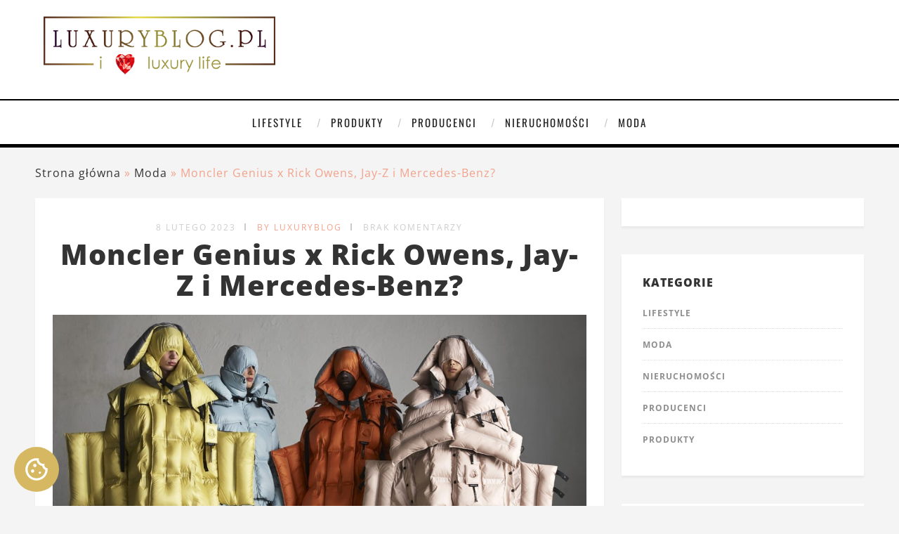

--- FILE ---
content_type: text/html; charset=UTF-8
request_url: https://luxuryblog.pl/moncler-genius-x-rick-owens-jay-z-i-mercedes-benz/
body_size: 12251
content:
<!DOCTYPE html><html lang="pl-PL" class="no-js" ><head><meta charset="UTF-8" /><meta name="viewport" content="width=device-width, initial-scale=1, maximum-scale=1" /><meta name="format-detection" content="telephone=no"><meta name='robots' content='index, follow, max-image-preview:large, max-snippet:-1, max-video-preview:-1' />
 <script data-cfasync="false" data-pagespeed-no-defer>var gtm4wp_datalayer_name = "dataLayer";
	var dataLayer = dataLayer || [];</script> <title>Moncler Genius x Rick Owens, Jay-Z i Mercedes-Benz? - Luxuryblog</title><meta name="description" content="Na to wydarzenie czeka cały świat mody. Nie ma wątpliwości, że nazwiska tak wielkiego formatu przyczynią się do wzniesienia Moncler Genius" /><link rel="canonical" href="https://luxuryblog.pl/moncler-genius-x-rick-owens-jay-z-i-mercedes-benz/" /><meta property="og:locale" content="pl_PL" /><meta property="og:type" content="article" /><meta property="og:title" content="Moncler Genius x Rick Owens, Jay-Z i Mercedes-Benz? - Luxuryblog" /><meta property="og:description" content="Na to wydarzenie czeka cały świat mody. Nie ma wątpliwości, że nazwiska tak wielkiego formatu przyczynią się do wzniesienia Moncler Genius" /><meta property="og:url" content="https://luxuryblog.pl/moncler-genius-x-rick-owens-jay-z-i-mercedes-benz/" /><meta property="og:site_name" content="Luxuryblog" /><meta property="article:published_time" content="2023-02-08T09:26:54+00:00" /><meta property="article:modified_time" content="2023-12-13T09:31:07+00:00" /><meta property="og:image" content="https://luxuryblog.pl/wp-content/uploads/2023/02/http___cdn.cnn_.com_cnnnext_dam_assets_190221105819-moncler-genius-3-scaled.jpg" /><meta property="og:image:width" content="1000" /><meta property="og:image:height" content="562" /><meta property="og:image:type" content="image/jpeg" /><meta name="author" content="Lena Skrzypczak" /><meta name="twitter:card" content="summary_large_image" /> <script type="application/ld+json" class="yoast-schema-graph">{"@context":"https://schema.org","@graph":[{"@type":"Article","@id":"https://luxuryblog.pl/moncler-genius-x-rick-owens-jay-z-i-mercedes-benz/#article","isPartOf":{"@id":"https://luxuryblog.pl/moncler-genius-x-rick-owens-jay-z-i-mercedes-benz/"},"author":{"name":"Lena Skrzypczak","@id":"https://luxuryblog.pl/#/schema/person/98612c2e20419333abb994515df1c88a"},"headline":"Moncler Genius x Rick Owens, Jay-Z i Mercedes-Benz?","datePublished":"2023-02-08T09:26:54+00:00","dateModified":"2023-12-13T09:31:07+00:00","mainEntityOfPage":{"@id":"https://luxuryblog.pl/moncler-genius-x-rick-owens-jay-z-i-mercedes-benz/"},"wordCount":665,"commentCount":0,"image":{"@id":"https://luxuryblog.pl/moncler-genius-x-rick-owens-jay-z-i-mercedes-benz/#primaryimage"},"thumbnailUrl":"https://luxuryblog.pl/wp-content/uploads/2023/02/http___cdn.cnn_.com_cnnnext_dam_assets_190221105819-moncler-genius-3-scaled.jpg","articleSection":["Moda"],"inLanguage":"pl-PL","potentialAction":[{"@type":"CommentAction","name":"Comment","target":["https://luxuryblog.pl/moncler-genius-x-rick-owens-jay-z-i-mercedes-benz/#respond"]}]},{"@type":"WebPage","@id":"https://luxuryblog.pl/moncler-genius-x-rick-owens-jay-z-i-mercedes-benz/","url":"https://luxuryblog.pl/moncler-genius-x-rick-owens-jay-z-i-mercedes-benz/","name":"Moncler Genius x Rick Owens, Jay-Z i Mercedes-Benz? - Luxuryblog","isPartOf":{"@id":"https://luxuryblog.pl/#website"},"primaryImageOfPage":{"@id":"https://luxuryblog.pl/moncler-genius-x-rick-owens-jay-z-i-mercedes-benz/#primaryimage"},"image":{"@id":"https://luxuryblog.pl/moncler-genius-x-rick-owens-jay-z-i-mercedes-benz/#primaryimage"},"thumbnailUrl":"https://luxuryblog.pl/wp-content/uploads/2023/02/http___cdn.cnn_.com_cnnnext_dam_assets_190221105819-moncler-genius-3-scaled.jpg","datePublished":"2023-02-08T09:26:54+00:00","dateModified":"2023-12-13T09:31:07+00:00","author":{"@id":"https://luxuryblog.pl/#/schema/person/98612c2e20419333abb994515df1c88a"},"description":"Na to wydarzenie czeka cały świat mody. Nie ma wątpliwości, że nazwiska tak wielkiego formatu przyczynią się do wzniesienia Moncler Genius","breadcrumb":{"@id":"https://luxuryblog.pl/moncler-genius-x-rick-owens-jay-z-i-mercedes-benz/#breadcrumb"},"inLanguage":"pl-PL","potentialAction":[{"@type":"ReadAction","target":["https://luxuryblog.pl/moncler-genius-x-rick-owens-jay-z-i-mercedes-benz/"]}]},{"@type":"ImageObject","inLanguage":"pl-PL","@id":"https://luxuryblog.pl/moncler-genius-x-rick-owens-jay-z-i-mercedes-benz/#primaryimage","url":"https://luxuryblog.pl/wp-content/uploads/2023/02/http___cdn.cnn_.com_cnnnext_dam_assets_190221105819-moncler-genius-3-scaled.jpg","contentUrl":"https://luxuryblog.pl/wp-content/uploads/2023/02/http___cdn.cnn_.com_cnnnext_dam_assets_190221105819-moncler-genius-3-scaled.jpg","width":1000,"height":562,"caption":"Fot. edition.cnn.com"},{"@type":"BreadcrumbList","@id":"https://luxuryblog.pl/moncler-genius-x-rick-owens-jay-z-i-mercedes-benz/#breadcrumb","itemListElement":[{"@type":"ListItem","position":1,"name":"Strona główna","item":"https://luxuryblog.pl/"},{"@type":"ListItem","position":2,"name":"Moda","item":"https://luxuryblog.pl/category/moda/"},{"@type":"ListItem","position":3,"name":"Moncler Genius x Rick Owens, Jay-Z i Mercedes-Benz?"}]},{"@type":"WebSite","@id":"https://luxuryblog.pl/#website","url":"https://luxuryblog.pl/","name":"Luxuryblog","description":"blog o luksusie","potentialAction":[{"@type":"SearchAction","target":{"@type":"EntryPoint","urlTemplate":"https://luxuryblog.pl/?s={search_term_string}"},"query-input":{"@type":"PropertyValueSpecification","valueRequired":true,"valueName":"search_term_string"}}],"inLanguage":"pl-PL"},{"@type":"Person","@id":"https://luxuryblog.pl/#/schema/person/98612c2e20419333abb994515df1c88a","name":"Lena Skrzypczak","sameAs":["https://luxuryblog.pl/"],"url":"https://luxuryblog.pl/author/lena-skrzypczak/"}]}</script> <link rel='dns-prefetch' href='//use.fontawesome.com' /><link rel='dns-prefetch' href='//fonts.googleapis.com' /><link data-optimized="2" rel="stylesheet" href="https://luxuryblog.pl/wp-content/litespeed/css/daec1168b994693c6d42a8588a0b0e30.css?ver=95854" /> <script type="text/javascript" src="https://luxuryblog.pl/wp-includes/js/jquery/jquery.min.js?ver=3.7.1" id="jquery-core-js"></script> <link rel="https://api.w.org/" href="https://luxuryblog.pl/wp-json/" /><link rel="alternate" title="JSON" type="application/json" href="https://luxuryblog.pl/wp-json/wp/v2/posts/10561" /><link rel="EditURI" type="application/rsd+xml" title="RSD" href="https://luxuryblog.pl/xmlrpc.php?rsd" /><link rel="alternate" title="oEmbed (JSON)" type="application/json+oembed" href="https://luxuryblog.pl/wp-json/oembed/1.0/embed?url=https%3A%2F%2Fluxuryblog.pl%2Fmoncler-genius-x-rick-owens-jay-z-i-mercedes-benz%2F" /><link rel="alternate" title="oEmbed (XML)" type="text/xml+oembed" href="https://luxuryblog.pl/wp-json/oembed/1.0/embed?url=https%3A%2F%2Fluxuryblog.pl%2Fmoncler-genius-x-rick-owens-jay-z-i-mercedes-benz%2F&#038;format=xml" /> <script data-cfasync="false" data-pagespeed-no-defer type="text/javascript">var dataLayer_content = {"pagePostType":"post","pagePostType2":"single-post","pageCategory":["moda"],"pagePostAuthor":"Lena Skrzypczak"};
	dataLayer.push( dataLayer_content );</script> <script data-cfasync="false" data-pagespeed-no-defer type="text/javascript">(function(w,d,s,l,i){w[l]=w[l]||[];w[l].push({'gtm.start':
new Date().getTime(),event:'gtm.js'});var f=d.getElementsByTagName(s)[0],
j=d.createElement(s),dl=l!='dataLayer'?'&l='+l:'';j.async=true;j.src=
'//www.googletagmanager.com/gtm.js?id='+i+dl;f.parentNode.insertBefore(j,f);
})(window,document,'script','dataLayer','GTM-K6TXNP7T');</script> <meta name="facebook-domain-verification" content="t2y1pwupgfuuxen7bnvqgmajkbq1bu" /><link rel="icon" href="https://luxuryblog.pl/wp-content/uploads/2018/12/logo-luxury-life-1.png" sizes="32x32" /><link rel="icon" href="https://luxuryblog.pl/wp-content/uploads/2018/12/logo-luxury-life-1.png" sizes="192x192" /><link rel="apple-touch-icon" href="https://luxuryblog.pl/wp-content/uploads/2018/12/logo-luxury-life-1.png" /><meta name="msapplication-TileImage" content="https://luxuryblog.pl/wp-content/uploads/2018/12/logo-luxury-life-1.png" /></head><body data-rsssl=1 class="wp-singular post-template-default single single-post postid-10561 single-format-standard wp-theme-amory wp-child-theme-luxuryblog aa-prefix-luxury-" ><div class="pagenav fixedmenu"><div class="holder-fixedmenu"><div class="logo-fixedmenu">
<a href="https://luxuryblog.pl/" data-wpel-link="internal"><img data-lazyloaded="1" src="[data-uri]" data-src="https://luxuryblog.pl/wp-content/uploads/2018/07/LuxuryBlog.png" alt="Luxuryblog - blog o luksusie" ><noscript><img src="https://luxuryblog.pl/wp-content/uploads/2018/07/LuxuryBlog.png" alt="Luxuryblog - blog o luksusie" ></noscript></a></div><div class="menu-fixedmenu home"><ul id="menu-sticky-menu" class="menu"><li id="menu-item-1935-15106" class="menu-item menu-item-type-taxonomy menu-item-object-category"><a href="https://luxuryblog.pl/category/lifestyle/" data-wpel-link="internal">Lifestyle</a></li><li id="menu-item-9564-15107" class="menu-item menu-item-type-taxonomy menu-item-object-category"><a href="https://luxuryblog.pl/category/produkty/" data-wpel-link="internal">Produkty</a></li><li id="menu-item-1621-15108" class="menu-item menu-item-type-taxonomy menu-item-object-category current-post-ancestor current-menu-parent current-post-parent"><a href="https://luxuryblog.pl/category/moda/" data-wpel-link="internal">Moda</a></li><li id="menu-item-7747-15109" class="menu-item menu-item-type-taxonomy menu-item-object-category"><a href="https://luxuryblog.pl/category/producenci/" data-wpel-link="internal">Producenci</a></li><li id="menu-item-6141-15110" class="menu-item menu-item-type-taxonomy menu-item-object-category"><a href="https://luxuryblog.pl/category/nieruchomosci/" data-wpel-link="internal">Nieruchomości</a></li></ul></div></div></div><header><div id="headerwrap"><div id="header"><div class="header-image"><div class="respMenu noscroll"><div class="resp_menu_button"><i class="fa fa-list-ul fa-2x"></i></div><div class="menu-main-menu-container"><div class="event-type-selector-dropdown"><a class="menu-item menu-item-type-taxonomy menu-item-object-category" href="https://luxuryblog.pl/category/lifestyle/" data-wpel-link="internal"><strong>Lifestyle</strong></a><br>
<a class="menu-item menu-item-type-taxonomy menu-item-object-category" href="https://luxuryblog.pl/category/produkty/" data-wpel-link="internal"><strong>Produkty</strong></a><br>
<a class="menu-item menu-item-type-taxonomy menu-item-object-category current-post-ancestor current-menu-parent current-post-parent" href="https://luxuryblog.pl/category/moda/" data-wpel-link="internal"><strong>Moda</strong></a><br>
<a class="menu-item menu-item-type-taxonomy menu-item-object-category" href="https://luxuryblog.pl/category/producenci/" data-wpel-link="internal"><strong>Producenci</strong></a><br>
<a class="menu-item menu-item-type-taxonomy menu-item-object-category" href="https://luxuryblog.pl/category/nieruchomosci/" data-wpel-link="internal"><strong>Nieruchomości</strong></a><br></div></div></div><div class="logo-inner"><div id="logo" class="logo-sidebar">
<a href="https://luxuryblog.pl/" data-wpel-link="internal"><img data-lazyloaded="1" src="[data-uri]" alt="Luxuryblog" width="354" height="100" data-src="									https://luxuryblog.pl/wp-content/uploads/2018/07/logo-luxury-life.png" alt="Luxuryblog - blog o luksusie" /><noscript><img alt="Luxuryblog" width="354" height="100" src="									https://luxuryblog.pl/wp-content/uploads/2018/07/logo-luxury-life.png" alt="Luxuryblog - blog o luksusie" /></noscript></a></div><div class="logo-advertise"><div class="awd-hidden-phone"><div class="widget widget_text"><div class="textwidget"></div></div></div></div></div></div><div class="pagenav"><div class="pmc-main-menu"><ul id="menu-main-menu-container" class="menu"><li id="menu-item-8563-14" class="menu-item menu-item-type-taxonomy menu-item-object-category"><a href="https://luxuryblog.pl/category/lifestyle/" data-wpel-link="internal">Lifestyle</a></li><li id="menu-item-4788-15" class="menu-item menu-item-type-taxonomy menu-item-object-category"><a href="https://luxuryblog.pl/category/produkty/" data-wpel-link="internal">Produkty</a></li><li id="menu-item-8452-19" class="menu-item menu-item-type-taxonomy menu-item-object-category"><a href="https://luxuryblog.pl/category/producenci/" data-wpel-link="internal">Producenci</a></li><li id="menu-item-4277-6488" class="menu-item menu-item-type-taxonomy menu-item-object-category"><a href="https://luxuryblog.pl/category/nieruchomosci/" data-wpel-link="internal">Nieruchomości</a></li><li id="menu-item-4597-10638" class="menu-item menu-item-type-taxonomy menu-item-object-category current-post-ancestor current-menu-parent current-post-parent"><a href="https://luxuryblog.pl/category/moda/" data-wpel-link="internal">Moda</a></li></ul></div></div></div></div></header><div class="main clearfix breadcrumb"><div class="widget widget_block"><div class="yoast-breadcrumbs"><span><span><a href="https://luxuryblog.pl/" data-wpel-link="internal">Strona główna</a></span> » <span><a href="https://luxuryblog.pl/category/moda/" data-wpel-link="internal">Moda</a></span> » <span class="breadcrumb_last" aria-current="page">Moncler Genius x Rick Owens, Jay-Z i Mercedes-Benz?</span></span></div></div></div><div class="mainwrap single-default sidebar"><div class="main clearfix"><div class="content singledefult"><div class="postcontent singledefult" id="post-" class="post-10561 post type-post status-publish format-standard has-post-thumbnail hentry category-moda"><div class="blogpost"><div class="posttext"><div class="topBlog"><div class = "post-meta">
<a class="post-meta-time" href="https://luxuryblog.pl/2023/02/08/" data-wpel-link="internal">8 lutego 2023</a><a class="post-meta-author">by LUXURYBLOG</a><a href="#commentform">Brak komentarzy</a></div><h1 class="title">Moncler Genius x Rick Owens, Jay-Z i Mercedes-Benz?</h1></div><div class="blogsingleimage"><div class="wp-caption-img"><img data-lazyloaded="1" src="[data-uri]" width="1160" height="689" data-src="https://luxuryblog.pl/wp-content/uploads/2023/02/http___cdn.cnn_.com_cnnnext_dam_assets_190221105819-moncler-genius-3-1160x689.jpg" class="attachment-amory-postBlock size-amory-postBlock wp-post-image" alt="190221105819 Moncler Genius 3" decoding="async" fetchpriority="high" /><noscript><img width="1160" height="689" src="https://luxuryblog.pl/wp-content/uploads/2023/02/http___cdn.cnn_.com_cnnnext_dam_assets_190221105819-moncler-genius-3-1160x689.jpg" class="attachment-amory-postBlock size-amory-postBlock wp-post-image" alt="190221105819 Moncler Genius 3" decoding="async" fetchpriority="high" /></noscript></div></a><div class="wp-caption-text-main">Fot. edition.cnn.com</div></div><div class="sentry"><div><p>Włoska luksusowa marka Moncler rok 2023 rozpoczyna z przytupem. Otóż już 20 lutego podczas Londyńskiego Tygodnia Mody zaprezentuje się w pokazie zatytułowanym &#8220;The art of Genius&#8221;. Do swojego autorskiego projektu zaprasza trzech partnerów z branży muzycznej &#8211; Roc Nation Jaya-Z, Alicię Keys i Pharrella Williamsa oraz prawdziwych gigantów w swoich branżach:<strong> Adidas Originals, Palm Angels i Mercedes-Benz</strong>. Na to wydarzenie czeka cały świat mody. Nie ma wątpliwości, że nazwiska tak wielkiego formatu przyczynią się do wzniesienia marki na kreatywne wyżyny. Skąd jednak wziął się pomysł na projekt Moncler Genius i jak wymienieni współtwórcy pasują do całej tej układanki?</p><h2 class="wp-block-heading">Moncler Genius, czyli jak marka wyprzedza swoje czasy</h2><p> Moncler Genius to już projekt z tradycją. Zaczęło się w 2018 gdy dyrektor naczelny Remo Ruffini zaprosił do współpracy wpływowych projektantów i myślicieli. Owocem tego stały się z kolei comiesięczne kolekcje pełne niezwykłych projektów. I choć z początku nową ścieżkę marki uznano za zbyt ambitną, ten  sposób produkcji sprawdza się do dziś. Kolekcje Moncler Genius z pewnością nie tracą na świeżości. Co ciekawe Moncler Genius obecnie stanowi od 5 do 10 procent całkowitej sprzedaży marki.</p><p>Można powiedzieć, że <strong>Ruffini </strong>dzięki swojej kreatywności i otwartości na branże, stworzył pierwszą kolektywną przestrzeń do współpracy w zakresie mody. I nie zapowiada się, żeby ta machina miała się zatrzymać: &#8220;W 2023 roku wchodzimy w nową fazę dla Moncler Genius&#8221; &#8211; takie słowa padają z ust dyrektora i prezesa marki. I tak przed nami kolejny event hołdujący tej pięknej idei. Pokaz odbędzie się już za niecałe 2 tygodnie w ogromnej przestrzeni do organizacji imprez masowych- <strong>,, The Olympia London&#8221;</strong>.</p><figure class="wp-block-embed is-type-rich is-provider-pinterest wp-block-embed-pinterest"><div class="wp-block-embed__wrapper">
<iframe title="We’re In Awe Of These Puffer Coats Made Into Stunning Couture Gowns" src="https://assets.pinterest.com/ext/embed.html?id=379920918575674483&#038;src=oembed" height="775" width="450" frameborder="0" scrolling="no" ></iframe></div><figcaption class="wp-element-caption"><br>źródło: www.teenvogue.com</figcaption></figure><h2 class="wp-block-heading">Tegoroczny dobór gwiazd</h2><p>Nie da się ukryć, że w tym roku wraz z marką zaprezentują się postacie wielkiego formatu, reprezentujące bardzo różne branże. Część z nich miała już wcześniej styczność z twórczością Moncler. Williams był jednym z pierwszych i współpracowników marki, z kolei Alicia Keys zarządzała cyfrową prezentacją Moncler Genius w 2021 roku. Ciekawie plasuje się w tym wszystkim Mercedes-Benz. Firma ta choć ma długą tradycję sponsorowania tygodni mody, nigdy wcześniej nie pojawiła się w ich harmonogramach.</p><p>Nie oznacza to jednak, że moda została odsunięta na drugi plan. Powracającymi partnerami z branży są <strong>Hiroshi Fujiwara&#8217;s Frgmt i Palm Angels</strong>, paryska marka streetwearowa założona przez byłego dyrektora artystycznego Moncler Francesco Ragazzi. Podczas London <strong>Fashion Week</strong> swoje koncepcje u boku Moncler  zaprezentują także inne marki. Wśród nich Adidas Originals i Salehe Bembury, a także nietuzinkowy projektant Rick Owens. Jego instalacja pojawiła się na pokazie Moncler w lutym 2020 roku.</p><p>Choć marka nie zdradza, czego możemy spodziewać się w kolekcji z tak barwną obsadą media starają się odkryć parę kart. Jak na razie, Moncler poinformował, że każdy ze współtwórców będzie &#8220;prezentował wciągające doświadczenia i występy, które reprezentują ich kreatywne wizje&#8221;. Nie ma jednak oficjalnej informacji, czy <strong><em>Jay-Z, Keys lub Williams </em></strong>&#8211; lub inni artyści muzyczni będą występować na żywo podczas wydarzenia.</p><figure class="wp-block-embed is-type-rich is-provider-pinterest wp-block-embed-pinterest"><div class="wp-block-embed__wrapper">
<iframe title="La collezione 4 Moncler Hyke disegnata per Moncler Genius 2021" src="https://assets.pinterest.com/ext/embed.html?id=145522631700059629&#038;src=oembed" height="775" width="450" frameborder="0" scrolling="no" ></iframe></div><figcaption class="wp-element-caption"><br>źródło: www.vogue.it</figcaption></figure><p>Z jednej strony możemy spodziewać się niezwykłych doznań modowych, z drugiej projekty marki już dawno wyszły poza granice samej mody. Sam ten nacisk na współtworzenie wydaje się niejako sugerować, że nowe produkty, czy to w dziedzinie audio, transportu, czy innych kategorii &#8211; będą wytwarzane przez wszystkie zaangażowane strony, a nie tylko samą markę.<strong> Moncler</strong> tworzy ubrania zgodne z własną ideą.  Wierzy oraz że dotychczasowa forma pracy pozwoli im stworzyć coś, czego każda z marek nie mogłaby osiągnąć samodzielnie.</p><p></p><div class="luxury-po-tresci" style="margin-top: 10px;" id="luxury-410675991"><div class="luxury-adlabel">Reklama</div><a href="https://c.trackmytarget.com/?a=fmxp8h&#038;i=w00onc" target="_blank" aria-label="Sportofino" data-wpel-link="external" rel="nofollow external noopener noreferrer"><img data-lazyloaded="1" src="[data-uri]" data-src="https://luxuryblog.pl/wp-content/uploads/2025/01/sportofino.jpeg" alt="Sportofino" data-srcset="https://luxuryblog.pl/wp-content/uploads/2025/01/sportofino.jpeg 750w, https://luxuryblog.pl/wp-content/uploads/2025/01/sportofino-300x120.jpeg 300w" data-sizes="(max-width: 750px) 100vw, 750px" width="750" height="300"   /><noscript><img src="https://luxuryblog.pl/wp-content/uploads/2025/01/sportofino.jpeg" alt="Sportofino"  srcset="https://luxuryblog.pl/wp-content/uploads/2025/01/sportofino.jpeg 750w, https://luxuryblog.pl/wp-content/uploads/2025/01/sportofino-300x120.jpeg 300w" sizes="(max-width: 750px) 100vw, 750px" width="750" height="300"   /></noscript></a></div></div><div class="post-page-links"></div><div class="singleBorder"></div></div></div><div class="blog-info"><div class="blog_social"></div></div></div></div><div class="titleborderOut"><div class="titleborder"></div></div><div class="relatedPosts"><div class="relatedtitle"><h4>Powiązane artykuły</h4></div><div class="related"><div class="one_third"><div class="image"><a onclick="window.location.href=&#039;https://luxuryblog.pl/calvins-or-nothing-sportowcy-w-roli-glownej/&#039;" rel="bookmark" title="&quot;Calvins or Nothing&quot;- sportowcy w roli głównej" data-wpel-link="internal"><div class="wp-caption-img"><img data-lazyloaded="1" src="[data-uri]" width="100%" height="152" data-src="https://luxuryblog.pl/wp-content/uploads/2023/06/Znane-pilkarki-reklamuja-kolekcje-Calvins-or-Nothing-345x230.jpg" alt="" /><noscript><img width="100%" height="152" src="https://luxuryblog.pl/wp-content/uploads/2023/06/Znane-pilkarki-reklamuja-kolekcje-Calvins-or-Nothing-345x230.jpg" alt="" /></noscript></div></a><div class="wp-caption-text-main">źródło: myfacehunter.com</div></a></div><h4><a href="https://luxuryblog.pl/calvins-or-nothing-sportowcy-w-roli-glownej/" rel="bookmark" title="&quot;Calvins or Nothing&quot;- sportowcy w roli głównej" data-wpel-link="internal">&quot;Calvins or Nothing&quot;- sportowcy w roli głównej</a></h4>
<a class="post-meta-time" href="https://luxuryblog.pl/2023/07/03/" data-wpel-link="internal">July 3, 2023</a></div><div class="one_third"><div class="image"><a onclick="window.location.href=&#039;https://luxuryblog.pl/czarny-labedz-chanel/&#039;" rel="bookmark" title="&quot;Czarny łabędź&quot; Chanel" data-wpel-link="internal"><div class="wp-caption-img"><img data-lazyloaded="1" src="[data-uri]" width="100%" height="152" data-src="https://luxuryblog.pl/wp-content/uploads/2024/06/Czarny-Labedz-Chanel--345x230.jpg" alt="Czarny Łabędź Chanel" /><noscript><img width="100%" height="152" src="https://luxuryblog.pl/wp-content/uploads/2024/06/Czarny-Labedz-Chanel--345x230.jpg" alt="Czarny Łabędź Chanel" /></noscript></div></a><div class="wp-caption-text-main">Fot. fastcompany.com</div></a></div><h4><a href="https://luxuryblog.pl/czarny-labedz-chanel/" rel="bookmark" title="&quot;Czarny łabędź&quot; Chanel" data-wpel-link="internal">&quot;Czarny łabędź&quot; Chanel</a></h4>
<a class="post-meta-time" href="https://luxuryblog.pl/2024/06/25/" data-wpel-link="internal">June 25, 2024</a></div><div class="one_third last"><div class="image"><a onclick="window.location.href=&#039;https://luxuryblog.pl/dior-cruise-2024-w-drodze-do-meksyku/&#039;" rel="bookmark" title="&quot;Dior Cruise&quot; 2024- w drodze do Meksyku" data-wpel-link="internal"><div class="wp-caption-img"><img data-lazyloaded="1" src="[data-uri]" width="100%" height="152" data-src="https://luxuryblog.pl/wp-content/uploads/2023/05/dior_cruise-2019_group-shot-estelle-hanania-for-dior_preview-345x230.webp" alt=",,Dior Cruise&#039;&#039; 2019 Group Shot Estelle Hanania For Dior Preview" /><noscript><img width="100%" height="152" src="https://luxuryblog.pl/wp-content/uploads/2023/05/dior_cruise-2019_group-shot-estelle-hanania-for-dior_preview-345x230.webp" alt=",,Dior Cruise&#039;&#039; 2019 Group Shot Estelle Hanania For Dior Preview" /></noscript></div></a><div class="wp-caption-text-main">https://www.tatler.com</div></a></div><h4><a href="https://luxuryblog.pl/dior-cruise-2024-w-drodze-do-meksyku/" rel="bookmark" title="&quot;Dior Cruise&quot; 2024- w drodze do Meksyku" data-wpel-link="internal">&quot;Dior Cruise&quot; 2024- w drodze do Meksyku</a></h4>
<a class="post-meta-time" href="https://luxuryblog.pl/2023/05/12/" data-wpel-link="internal">May 12, 2023</a></div><div class="one_third"><div class="image"><a onclick="window.location.href=&#039;https://luxuryblog.pl/eros-nowy-zapach-versace/&#039;" rel="bookmark" title="&quot;Eros&quot; - nowy zapach Versace" data-wpel-link="internal"><div class="wp-caption-img"><img data-lazyloaded="1" src="[data-uri]" width="100%" height="152" data-src="https://luxuryblog.pl/wp-content/uploads/2024/08/Eros-nowy-zapach-Versace-345x230.webp" alt="Eros Nowy Zapach Versace" /><noscript><img width="100%" height="152" src="https://luxuryblog.pl/wp-content/uploads/2024/08/Eros-nowy-zapach-Versace-345x230.webp" alt="Eros Nowy Zapach Versace" /></noscript></div></a><div class="wp-caption-text-main">Fot. wwd.com</div></a></div><h4><a href="https://luxuryblog.pl/eros-nowy-zapach-versace/" rel="bookmark" title="&quot;Eros&quot; - nowy zapach Versace" data-wpel-link="internal">&quot;Eros&quot; - nowy zapach Versace</a></h4>
<a class="post-meta-time" href="https://luxuryblog.pl/2024/08/09/" data-wpel-link="internal">August 9, 2024</a></div><div class="one_third"><div class="image"><a onclick="window.location.href=&#039;https://luxuryblog.pl/kim-jest-sabato-de-sarno-film-dokumentalny-gucci/&#039;" rel="bookmark" title="&quot;Kim jest Sabato De Sarno?&quot;- film dokumentalny Gucci" data-wpel-link="internal"><div class="wp-caption-img"><img data-lazyloaded="1" src="[data-uri]" width="100%" height="152" data-src="https://luxuryblog.pl/wp-content/uploads/2024/03/Film-dokumentalny-Gucci-345x230.webp" alt="Film Dokumentalny Gucci" /><noscript><img width="100%" height="152" src="https://luxuryblog.pl/wp-content/uploads/2024/03/Film-dokumentalny-Gucci-345x230.webp" alt="Film Dokumentalny Gucci" /></noscript></div></a><div class="wp-caption-text-main">Fot. vogue.fr</div></a></div><h4><a href="https://luxuryblog.pl/kim-jest-sabato-de-sarno-film-dokumentalny-gucci/" rel="bookmark" title="&quot;Kim jest Sabato De Sarno?&quot;- film dokumentalny Gucci" data-wpel-link="internal">&quot;Kim jest Sabato De Sarno?&quot;- film dokumentalny Gucci</a></h4>
<a class="post-meta-time" href="https://luxuryblog.pl/2024/03/15/" data-wpel-link="internal">March 15, 2024</a></div><div class="one_third last"><div class="image"><a onclick="window.location.href=&#039;https://luxuryblog.pl/les-gastons-vuitton-gourmette/&#039;" rel="bookmark" title="&quot;Les Gastons Vuitton Gourmette&quot;" data-wpel-link="internal"><div class="wp-caption-img"><img data-lazyloaded="1" src="[data-uri]" width="100%" height="152" data-src="https://luxuryblog.pl/wp-content/uploads/2024/02/Les-Gastons-Vuitton-Gourmette--345x230.jpg" alt="Les Gastons Vuitton Gourmette" /><noscript><img width="100%" height="152" src="https://luxuryblog.pl/wp-content/uploads/2024/02/Les-Gastons-Vuitton-Gourmette--345x230.jpg" alt="Les Gastons Vuitton Gourmette" /></noscript></div></a><div class="wp-caption-text-main">Fot. elle.com</div></a></div><h4><a href="https://luxuryblog.pl/les-gastons-vuitton-gourmette/" rel="bookmark" title="&quot;Les Gastons Vuitton Gourmette&quot;" data-wpel-link="internal">&quot;Les Gastons Vuitton Gourmette&quot;</a></h4>
<a class="post-meta-time" href="https://luxuryblog.pl/2024/02/03/" data-wpel-link="internal">February 3, 2024</a></div></div></div><div id="commentform"><div class="titleborderOut"><div class="titleborder"></div></div><div class="post-comments-title"><h4 class="post-comments">Zostaw komentarz</h4></div><div id="respond" class="comment-respond"><h3 id="reply-title" class="comment-reply-title"> <small><a rel="nofollow" id="cancel-comment-reply-link" href="/moncler-genius-x-rick-owens-jay-z-i-mercedes-benz/#respond" style="display:none;" data-wpel-link="internal">Cancel Reply</a></small></h3><form action="https://luxuryblog.pl/wp-comments-post.php" method="post" id="commentform" class="comment-form"><div><textarea autocomplete="new-password"  id="e003547794"  name="e003547794"   cols="45" rows="8" tabindex="4" aria-required="true"></textarea><textarea id="comment" aria-label="hp-comment" aria-hidden="true" name="comment" autocomplete="new-password" style="padding:0 !important;clip:rect(1px, 1px, 1px, 1px) !important;position:absolute !important;white-space:nowrap !important;height:1px !important;width:1px !important;overflow:hidden !important;" tabindex="-1"></textarea></div><div class="commentfield"><label for="author">Imię</label><br><input id="author" name="author" type="text" value=""  tabindex="1" /></div><div class="commentfield"><label for="email">E-mail</label> <br><input id="email" name="email" type="text" value="" tabindex="2" /></div><div class="commentfield"><label for="url">Strona WWW</label><br><input id="url" name="url" type="text" value=""  tabindex="3" /></div><p class="form-submit"><input name="submit" type="submit" id="submit" class="submit" value="Zostaw komentarz" /> <input type='hidden' name='comment_post_ID' value='10561' id='comment_post_ID' />
<input type='hidden' name='comment_parent' id='comment_parent' value='0' /></p></form></div></div><div class = "post-navigation">
<a href="https://luxuryblog.pl/czy-jest-jeszcze-miejsce-na-lalki-z-porcelany/" rel="next" data-wpel-link="internal"><div class="link-title-previous"><span>&#171; Poprzedni artykuł</span><div class="prev-post-title">Czy jest jeszcze miejsce na lalki z porcelany?</div></div></a>			<a href="https://luxuryblog.pl/couture-week-ss23-czyli-moc-wrazen-modowych/" rel="prev" data-wpel-link="internal"><div class="link-title-next"><span>Następny artykuł &#187;</span><div class="next-post-title">Couture Week SS23, czyli moc wrażeń modowych</div></div></a></div></div><div class="sidebar"><div class="widget widget_block"></div><div class="awd-hidden-phone"><div class="widget widget_categories"><h3>KATEGORIE</h3><div class="widget-line"></div><ul><li class="cat-item cat-item-2"><a href="https://luxuryblog.pl/category/lifestyle/" data-wpel-link="internal">Lifestyle</a></li><li class="cat-item cat-item-333"><a href="https://luxuryblog.pl/category/moda/" data-wpel-link="internal">Moda</a></li><li class="cat-item cat-item-198"><a href="https://luxuryblog.pl/category/nieruchomosci/" data-wpel-link="internal">Nieruchomości</a></li><li class="cat-item cat-item-5"><a href="https://luxuryblog.pl/category/producenci/" data-wpel-link="internal">Producenci</a></li><li class="cat-item cat-item-3"><a href="https://luxuryblog.pl/category/produkty/" data-wpel-link="internal">Produkty</a></li></ul></div></div><div class="awd-hidden-phone"><div class="widget widget_search"><h3>SZUKAJ</h3><div class="widget-line"></div><form method="get" id="searchform" class="searchform" action="https://luxuryblog.pl/" >
<input type="text" value="" name="s" id="s" />
<i class="fa fa-search search-desktop"></i></form></div></div><div class="widget_text widget widget_custom_html"><div class="textwidget custom-html-widget"><a href="https://www.luxuryproducts.pl/luksusowe-meble-dla-dzieci.html" data-wpel-link="exclude" title="&lt;img class=&quot;alignnone size-full wp-image-6939&quot; src=&quot;https://luxuryblog.pl/wp-content/uploads/2018/07/lp_insp_350x490_1.jpg&quot; alt=&quot;&quot; width=&quot;350&quot; height=&quot;490&quot; /&gt;"><img data-lazyloaded="1" src="[data-uri]" class="alignnone size-full wp-image-6939" data-src="https://luxuryblog.pl/wp-content/uploads/2018/07/lp_insp_350x490_1.jpg" alt="" width="350" height="490" /><noscript><img class="alignnone size-full wp-image-6939" src="https://luxuryblog.pl/wp-content/uploads/2018/07/lp_insp_350x490_1.jpg" alt="" width="350" height="490" /></noscript></a></div></div><div class="widget_text widget widget_custom_html"><div class="textwidget custom-html-widget"><a href="https://www.luxuryproducts.pl/meble-do-domu.html" data-wpel-link="exclude" title="&lt;img class=&quot;alignnone size-full wp-image-6939&quot; src=&quot;https://luxuryblog.pl/wp-content/uploads/2019/01/lp_insp_350x490_5.jpg&quot; alt=&quot;&quot; width=&quot;350&quot; height=&quot;490&quot; /&gt;"><img data-lazyloaded="1" src="[data-uri]" class="alignnone size-full wp-image-6939" data-src="https://luxuryblog.pl/wp-content/uploads/2019/01/lp_insp_350x490_5.jpg" alt="" width="350" height="490" /><noscript><img class="alignnone size-full wp-image-6939" src="https://luxuryblog.pl/wp-content/uploads/2019/01/lp_insp_350x490_5.jpg" alt="" width="350" height="490" /></noscript></a></div></div></div></div></div><div class="totop"><div class="gototop"><div class="arrowgototop"></div></div></div><footer><div id="footer"><div id="footerinside"><div class="block_footer_text"><p></p></div><div class="footer_widget"><div class="footer_widget1"><div class="widget widget_text"><div class="textwidget"><p><img data-lazyloaded="1" src="[data-uri]" decoding="async" width="100%" height="0" data-src="https://luxuryblog.pl/wp-content/uploads/2018/08/logo-luxury-life.png" /><noscript><img decoding="async" width="100%" height="0" src="https://luxuryblog.pl/wp-content/uploads/2018/08/logo-luxury-life.png" /></noscript></p><p>Witaj, Odkryj z nami świat premium! Zapraszamy</p></div></div><div class="widgett"><div class="social_icons"><div><a target="_blank" href="https://www.facebook.com/Luxury-Products-175456859169729/" title="Facebook" data-wpel-link="external" rel="nofollow external noopener noreferrer"><i class="fa fa-facebook"></i></a><a target="_blank" href="https://www.instagram.com/luxuryproducts.pl/" title="&lt;i class=&quot;fa fa-instagram&quot;&gt;&lt;/i&gt;" data-wpel-link="exclude"><i class="fa fa-instagram"></i></a></div></div></div></div><div class="footer_widget2"><div class="awd-hidden-phone"><div class="widget recent_posts"><div class="widgett"><div class="imgholder">					<a href="https://luxuryblog.pl/jaka-torebka-do-sukni-wieczorowej/" rel="bookmark" title="Permanent Link to Jaka torebka do sukni wieczorowej?" data-wpel-link="internal">						<img src = https://luxuryblog.pl/wp-content/uploads/2026/01/Jaka-torebka-do-sukni-wieczorowej--1160x770.jpg alt = "Jaka torebka do sukni wieczorowej?"  width="285" height="155"> 						</a></div><div class="wttitle"><h4><a href="https://luxuryblog.pl/jaka-torebka-do-sukni-wieczorowej/" rel="bookmark" title="Permanent Link to Jaka torebka do sukni wieczorowej?" data-wpel-link="internal">Jaka torebka do sukni wieczorowej?</a></h4></div><div class="widget-date">16 stycznia 2026</div></div><div class="widgett"><div class="imgholder">					<a href="https://luxuryblog.pl/jakie-komody-sa-teraz-modne/" rel="bookmark" title="Permanent Link to Jakie komody są teraz modne?" data-wpel-link="internal">						<img src = https://luxuryblog.pl/wp-content/uploads/2026/01/jakie-komody-sa-teraz-modne3-900x770.webp alt = "Jakie komody są teraz modne?"  width="285" height="155"> 						</a></div><div class="wttitle"><h4><a href="https://luxuryblog.pl/jakie-komody-sa-teraz-modne/" rel="bookmark" title="Permanent Link to Jakie komody są teraz modne?" data-wpel-link="internal">Jakie komody są teraz modne?</a></h4></div><div class="widget-date">15 stycznia 2026</div></div></div></div></div><div class="footer_widget3"><div class="widget widget_nav_menu"><h3>LINKI</h3><div class="menu-stopka-container"><ul id="menu-stopka" class="menu"><li id="menu-item-16807" class="menu-item menu-item-type-custom menu-item-object-custom menu-item-16807"><a href="/case-study/" data-wpel-link="internal">O nas</a></li><li id="menu-item-12038" class="menu-item menu-item-type-post_type menu-item-object-page menu-item-12038"><a href="https://luxuryblog.pl/regulamin/" data-wpel-link="internal">Regulamin</a></li><li id="menu-item-12037" class="menu-item menu-item-type-post_type menu-item-object-page menu-item-12037"><a href="https://luxuryblog.pl/polityka-prywatnosci/" data-wpel-link="internal">Polityka prywatności</a></li><li id="menu-item-12035" class="menu-item menu-item-type-post_type menu-item-object-page menu-item-12035"><a href="https://luxuryblog.pl/cookies-2/" data-wpel-link="internal">Cookies</a></li><li id="menu-item-12036" class="menu-item menu-item-type-post_type menu-item-object-page menu-item-12036"><a href="https://luxuryblog.pl/newsletter/" data-wpel-link="internal">Newsletter</a></li></ul></div></div></div></div></div></div><div id="footerbwrap"><div id="footerb"><div class="lowerfooter"><div class="copyright"><div class="left-footer-content">© 2014 copyright <strong>International Luxury Blogs</strong></div></div></div></div></div></footer> <script type="speculationrules">{"prefetch":[{"source":"document","where":{"and":[{"href_matches":"\/*"},{"not":{"href_matches":["\/wp-*.php","\/wp-admin\/*","\/wp-content\/uploads\/*","\/wp-content\/*","\/wp-content\/plugins\/*","\/wp-content\/themes\/luxuryblog\/*","\/wp-content\/themes\/amory\/*","\/*\\?(.+)"]}},{"not":{"selector_matches":"a[rel~=\"nofollow\"]"}},{"not":{"selector_matches":".no-prefetch, .no-prefetch a"}}]},"eagerness":"conservative"}]}</script> <script type="text/javascript" src="https://luxuryblog.pl/wp-content/plugins/duracelltomi-google-tag-manager/dist/js/gtm4wp-form-move-tracker.js?ver=1.22.3" id="gtm4wp-form-move-tracker-js"></script> <script data-no-optimize="1">window.lazyLoadOptions=Object.assign({},{threshold:300},window.lazyLoadOptions||{});!function(t,e){"object"==typeof exports&&"undefined"!=typeof module?module.exports=e():"function"==typeof define&&define.amd?define(e):(t="undefined"!=typeof globalThis?globalThis:t||self).LazyLoad=e()}(this,function(){"use strict";function e(){return(e=Object.assign||function(t){for(var e=1;e<arguments.length;e++){var n,a=arguments[e];for(n in a)Object.prototype.hasOwnProperty.call(a,n)&&(t[n]=a[n])}return t}).apply(this,arguments)}function o(t){return e({},at,t)}function l(t,e){return t.getAttribute(gt+e)}function c(t){return l(t,vt)}function s(t,e){return function(t,e,n){e=gt+e;null!==n?t.setAttribute(e,n):t.removeAttribute(e)}(t,vt,e)}function i(t){return s(t,null),0}function r(t){return null===c(t)}function u(t){return c(t)===_t}function d(t,e,n,a){t&&(void 0===a?void 0===n?t(e):t(e,n):t(e,n,a))}function f(t,e){et?t.classList.add(e):t.className+=(t.className?" ":"")+e}function _(t,e){et?t.classList.remove(e):t.className=t.className.replace(new RegExp("(^|\\s+)"+e+"(\\s+|$)")," ").replace(/^\s+/,"").replace(/\s+$/,"")}function g(t){return t.llTempImage}function v(t,e){!e||(e=e._observer)&&e.unobserve(t)}function b(t,e){t&&(t.loadingCount+=e)}function p(t,e){t&&(t.toLoadCount=e)}function n(t){for(var e,n=[],a=0;e=t.children[a];a+=1)"SOURCE"===e.tagName&&n.push(e);return n}function h(t,e){(t=t.parentNode)&&"PICTURE"===t.tagName&&n(t).forEach(e)}function a(t,e){n(t).forEach(e)}function m(t){return!!t[lt]}function E(t){return t[lt]}function I(t){return delete t[lt]}function y(e,t){var n;m(e)||(n={},t.forEach(function(t){n[t]=e.getAttribute(t)}),e[lt]=n)}function L(a,t){var o;m(a)&&(o=E(a),t.forEach(function(t){var e,n;e=a,(t=o[n=t])?e.setAttribute(n,t):e.removeAttribute(n)}))}function k(t,e,n){f(t,e.class_loading),s(t,st),n&&(b(n,1),d(e.callback_loading,t,n))}function A(t,e,n){n&&t.setAttribute(e,n)}function O(t,e){A(t,rt,l(t,e.data_sizes)),A(t,it,l(t,e.data_srcset)),A(t,ot,l(t,e.data_src))}function w(t,e,n){var a=l(t,e.data_bg_multi),o=l(t,e.data_bg_multi_hidpi);(a=nt&&o?o:a)&&(t.style.backgroundImage=a,n=n,f(t=t,(e=e).class_applied),s(t,dt),n&&(e.unobserve_completed&&v(t,e),d(e.callback_applied,t,n)))}function x(t,e){!e||0<e.loadingCount||0<e.toLoadCount||d(t.callback_finish,e)}function M(t,e,n){t.addEventListener(e,n),t.llEvLisnrs[e]=n}function N(t){return!!t.llEvLisnrs}function z(t){if(N(t)){var e,n,a=t.llEvLisnrs;for(e in a){var o=a[e];n=e,o=o,t.removeEventListener(n,o)}delete t.llEvLisnrs}}function C(t,e,n){var a;delete t.llTempImage,b(n,-1),(a=n)&&--a.toLoadCount,_(t,e.class_loading),e.unobserve_completed&&v(t,n)}function R(i,r,c){var l=g(i)||i;N(l)||function(t,e,n){N(t)||(t.llEvLisnrs={});var a="VIDEO"===t.tagName?"loadeddata":"load";M(t,a,e),M(t,"error",n)}(l,function(t){var e,n,a,o;n=r,a=c,o=u(e=i),C(e,n,a),f(e,n.class_loaded),s(e,ut),d(n.callback_loaded,e,a),o||x(n,a),z(l)},function(t){var e,n,a,o;n=r,a=c,o=u(e=i),C(e,n,a),f(e,n.class_error),s(e,ft),d(n.callback_error,e,a),o||x(n,a),z(l)})}function T(t,e,n){var a,o,i,r,c;t.llTempImage=document.createElement("IMG"),R(t,e,n),m(c=t)||(c[lt]={backgroundImage:c.style.backgroundImage}),i=n,r=l(a=t,(o=e).data_bg),c=l(a,o.data_bg_hidpi),(r=nt&&c?c:r)&&(a.style.backgroundImage='url("'.concat(r,'")'),g(a).setAttribute(ot,r),k(a,o,i)),w(t,e,n)}function G(t,e,n){var a;R(t,e,n),a=e,e=n,(t=Et[(n=t).tagName])&&(t(n,a),k(n,a,e))}function D(t,e,n){var a;a=t,(-1<It.indexOf(a.tagName)?G:T)(t,e,n)}function S(t,e,n){var a;t.setAttribute("loading","lazy"),R(t,e,n),a=e,(e=Et[(n=t).tagName])&&e(n,a),s(t,_t)}function V(t){t.removeAttribute(ot),t.removeAttribute(it),t.removeAttribute(rt)}function j(t){h(t,function(t){L(t,mt)}),L(t,mt)}function F(t){var e;(e=yt[t.tagName])?e(t):m(e=t)&&(t=E(e),e.style.backgroundImage=t.backgroundImage)}function P(t,e){var n;F(t),n=e,r(e=t)||u(e)||(_(e,n.class_entered),_(e,n.class_exited),_(e,n.class_applied),_(e,n.class_loading),_(e,n.class_loaded),_(e,n.class_error)),i(t),I(t)}function U(t,e,n,a){var o;n.cancel_on_exit&&(c(t)!==st||"IMG"===t.tagName&&(z(t),h(o=t,function(t){V(t)}),V(o),j(t),_(t,n.class_loading),b(a,-1),i(t),d(n.callback_cancel,t,e,a)))}function $(t,e,n,a){var o,i,r=(i=t,0<=bt.indexOf(c(i)));s(t,"entered"),f(t,n.class_entered),_(t,n.class_exited),o=t,i=a,n.unobserve_entered&&v(o,i),d(n.callback_enter,t,e,a),r||D(t,n,a)}function q(t){return t.use_native&&"loading"in HTMLImageElement.prototype}function H(t,o,i){t.forEach(function(t){return(a=t).isIntersecting||0<a.intersectionRatio?$(t.target,t,o,i):(e=t.target,n=t,a=o,t=i,void(r(e)||(f(e,a.class_exited),U(e,n,a,t),d(a.callback_exit,e,n,t))));var e,n,a})}function B(e,n){var t;tt&&!q(e)&&(n._observer=new IntersectionObserver(function(t){H(t,e,n)},{root:(t=e).container===document?null:t.container,rootMargin:t.thresholds||t.threshold+"px"}))}function J(t){return Array.prototype.slice.call(t)}function K(t){return t.container.querySelectorAll(t.elements_selector)}function Q(t){return c(t)===ft}function W(t,e){return e=t||K(e),J(e).filter(r)}function X(e,t){var n;(n=K(e),J(n).filter(Q)).forEach(function(t){_(t,e.class_error),i(t)}),t.update()}function t(t,e){var n,a,t=o(t);this._settings=t,this.loadingCount=0,B(t,this),n=t,a=this,Y&&window.addEventListener("online",function(){X(n,a)}),this.update(e)}var Y="undefined"!=typeof window,Z=Y&&!("onscroll"in window)||"undefined"!=typeof navigator&&/(gle|ing|ro)bot|crawl|spider/i.test(navigator.userAgent),tt=Y&&"IntersectionObserver"in window,et=Y&&"classList"in document.createElement("p"),nt=Y&&1<window.devicePixelRatio,at={elements_selector:".lazy",container:Z||Y?document:null,threshold:300,thresholds:null,data_src:"src",data_srcset:"srcset",data_sizes:"sizes",data_bg:"bg",data_bg_hidpi:"bg-hidpi",data_bg_multi:"bg-multi",data_bg_multi_hidpi:"bg-multi-hidpi",data_poster:"poster",class_applied:"applied",class_loading:"litespeed-loading",class_loaded:"litespeed-loaded",class_error:"error",class_entered:"entered",class_exited:"exited",unobserve_completed:!0,unobserve_entered:!1,cancel_on_exit:!0,callback_enter:null,callback_exit:null,callback_applied:null,callback_loading:null,callback_loaded:null,callback_error:null,callback_finish:null,callback_cancel:null,use_native:!1},ot="src",it="srcset",rt="sizes",ct="poster",lt="llOriginalAttrs",st="loading",ut="loaded",dt="applied",ft="error",_t="native",gt="data-",vt="ll-status",bt=[st,ut,dt,ft],pt=[ot],ht=[ot,ct],mt=[ot,it,rt],Et={IMG:function(t,e){h(t,function(t){y(t,mt),O(t,e)}),y(t,mt),O(t,e)},IFRAME:function(t,e){y(t,pt),A(t,ot,l(t,e.data_src))},VIDEO:function(t,e){a(t,function(t){y(t,pt),A(t,ot,l(t,e.data_src))}),y(t,ht),A(t,ct,l(t,e.data_poster)),A(t,ot,l(t,e.data_src)),t.load()}},It=["IMG","IFRAME","VIDEO"],yt={IMG:j,IFRAME:function(t){L(t,pt)},VIDEO:function(t){a(t,function(t){L(t,pt)}),L(t,ht),t.load()}},Lt=["IMG","IFRAME","VIDEO"];return t.prototype={update:function(t){var e,n,a,o=this._settings,i=W(t,o);{if(p(this,i.length),!Z&&tt)return q(o)?(e=o,n=this,i.forEach(function(t){-1!==Lt.indexOf(t.tagName)&&S(t,e,n)}),void p(n,0)):(t=this._observer,o=i,t.disconnect(),a=t,void o.forEach(function(t){a.observe(t)}));this.loadAll(i)}},destroy:function(){this._observer&&this._observer.disconnect(),K(this._settings).forEach(function(t){I(t)}),delete this._observer,delete this._settings,delete this.loadingCount,delete this.toLoadCount},loadAll:function(t){var e=this,n=this._settings;W(t,n).forEach(function(t){v(t,e),D(t,n,e)})},restoreAll:function(){var e=this._settings;K(e).forEach(function(t){P(t,e)})}},t.load=function(t,e){e=o(e);D(t,e)},t.resetStatus=function(t){i(t)},t}),function(t,e){"use strict";function n(){e.body.classList.add("litespeed_lazyloaded")}function a(){console.log("[LiteSpeed] Start Lazy Load"),o=new LazyLoad(Object.assign({},t.lazyLoadOptions||{},{elements_selector:"[data-lazyloaded]",callback_finish:n})),i=function(){o.update()},t.MutationObserver&&new MutationObserver(i).observe(e.documentElement,{childList:!0,subtree:!0,attributes:!0})}var o,i;t.addEventListener?t.addEventListener("load",a,!1):t.attachEvent("onload",a)}(window,document);</script><script data-optimized="1" src="https://luxuryblog.pl/wp-content/litespeed/js/0b29c691c8b45b56bced3ae38386e711.js?ver=95854"></script></body></html>
<!-- Page optimized by LiteSpeed Cache @2026-01-19 14:46:18 -->

<!-- Page cached by LiteSpeed Cache 7.7 on 2026-01-19 14:46:18 -->

--- FILE ---
content_type: text/css
request_url: https://luxuryblog.pl/wp-content/litespeed/css/daec1168b994693c6d42a8588a0b0e30.css?ver=95854
body_size: 54422
content:
img:is([sizes="auto" i],[sizes^="auto," i]){contain-intrinsic-size:3000px 1500px}@font-face{font-family:'Open Sans';font-style:italic;font-weight:400;font-stretch:normal;src:url(https://fonts.gstatic.com/s/opensans/v44/memQYaGs126MiZpBA-UFUIcVXSCEkx2cmqvXlWq8tWZ0Pw86hd0Rk8ZkWVAexQ.ttf) format('truetype')}@font-face{font-family:'Open Sans';font-style:normal;font-weight:400;font-stretch:normal;src:url(https://fonts.gstatic.com/s/opensans/v44/memSYaGs126MiZpBA-UvWbX2vVnXBbObj2OVZyOOSr4dVJWUgsjZ0B4gaVc.ttf) format('truetype')}@font-face{font-family:'Open Sans';font-style:normal;font-weight:700;font-stretch:normal;src:url(https://fonts.gstatic.com/s/opensans/v44/memSYaGs126MiZpBA-UvWbX2vVnXBbObj2OVZyOOSr4dVJWUgsg-1x4gaVc.ttf) format('truetype')}@font-face{font-family:'Open Sans';font-style:normal;font-weight:800;font-stretch:normal;src:url(https://fonts.gstatic.com/s/opensans/v44/memSYaGs126MiZpBA-UvWbX2vVnXBbObj2OVZyOOSr4dVJWUgshZ1x4gaVc.ttf) format('truetype')}@font-face{font-family:'Oswald';font-style:normal;font-weight:300;src:url(https://fonts.gstatic.com/s/oswald/v57/TK3_WkUHHAIjg75cFRf3bXL8LICs169vsUZiYA.ttf) format('truetype')}@font-face{font-family:'Oswald';font-style:normal;font-weight:400;src:url(https://fonts.gstatic.com/s/oswald/v57/TK3_WkUHHAIjg75cFRf3bXL8LICs1_FvsUZiYA.ttf) format('truetype')}@font-face{font-family:'Oswald';font-style:normal;font-weight:700;src:url(https://fonts.gstatic.com/s/oswald/v57/TK3_WkUHHAIjg75cFRf3bXL8LICs1xZosUZiYA.ttf) format('truetype')}@font-face{font-family:'Playfair Display';font-style:italic;font-weight:400;src:url(https://fonts.gstatic.com/s/playfairdisplay/v40/nuFRD-vYSZviVYUb_rj3ij__anPXDTnCjmHKM4nYO7KN_qiTXtHA_A.ttf) format('truetype')}@font-face{font-family:'Playfair Display';font-style:normal;font-weight:400;src:url(https://fonts.gstatic.com/s/playfairdisplay/v40/nuFvD-vYSZviVYUb_rj3ij__anPXJzDwcbmjWBN2PKdFvXDXbtY.ttf) format('truetype')}.wp-block-archives{box-sizing:border-box}.wp-block-archives-dropdown label{display:block}.wp-block-avatar{line-height:0}.wp-block-avatar,.wp-block-avatar img{box-sizing:border-box}.wp-block-avatar.aligncenter{text-align:center}.wp-block-audio{box-sizing:border-box}.wp-block-audio :where(figcaption){margin-bottom:1em;margin-top:.5em}.wp-block-audio audio{min-width:300px;width:100%}.wp-block-button__link{align-content:center;box-sizing:border-box;cursor:pointer;display:inline-block;height:100%;text-align:center;word-break:break-word}.wp-block-button__link.aligncenter{text-align:center}.wp-block-button__link.alignright{text-align:right}:where(.wp-block-button__link){border-radius:9999px;box-shadow:none;padding:calc(.667em + 2px) calc(1.333em + 2px);text-decoration:none}.wp-block-button[style*=text-decoration] .wp-block-button__link{text-decoration:inherit}.wp-block-buttons>.wp-block-button.has-custom-width{max-width:none}.wp-block-buttons>.wp-block-button.has-custom-width .wp-block-button__link{width:100%}.wp-block-buttons>.wp-block-button.has-custom-font-size .wp-block-button__link{font-size:inherit}.wp-block-buttons>.wp-block-button.wp-block-button__width-25{width:calc(25% - var(--wp--style--block-gap, .5em)*.75)}.wp-block-buttons>.wp-block-button.wp-block-button__width-50{width:calc(50% - var(--wp--style--block-gap, .5em)*.5)}.wp-block-buttons>.wp-block-button.wp-block-button__width-75{width:calc(75% - var(--wp--style--block-gap, .5em)*.25)}.wp-block-buttons>.wp-block-button.wp-block-button__width-100{flex-basis:100%;width:100%}.wp-block-buttons.is-vertical>.wp-block-button.wp-block-button__width-25{width:25%}.wp-block-buttons.is-vertical>.wp-block-button.wp-block-button__width-50{width:50%}.wp-block-buttons.is-vertical>.wp-block-button.wp-block-button__width-75{width:75%}.wp-block-button.is-style-squared,.wp-block-button__link.wp-block-button.is-style-squared{border-radius:0}.wp-block-button.no-border-radius,.wp-block-button__link.no-border-radius{border-radius:0!important}:root :where(.wp-block-button .wp-block-button__link.is-style-outline),:root :where(.wp-block-button.is-style-outline>.wp-block-button__link){border:2px solid;padding:.667em 1.333em}:root :where(.wp-block-button .wp-block-button__link.is-style-outline:not(.has-text-color)),:root :where(.wp-block-button.is-style-outline>.wp-block-button__link:not(.has-text-color)){color:currentColor}:root :where(.wp-block-button .wp-block-button__link.is-style-outline:not(.has-background)),:root :where(.wp-block-button.is-style-outline>.wp-block-button__link:not(.has-background)){background-color:initial;background-image:none}.wp-block-buttons{box-sizing:border-box}.wp-block-buttons.is-vertical{flex-direction:column}.wp-block-buttons.is-vertical>.wp-block-button:last-child{margin-bottom:0}.wp-block-buttons>.wp-block-button{display:inline-block;margin:0}.wp-block-buttons.is-content-justification-left{justify-content:flex-start}.wp-block-buttons.is-content-justification-left.is-vertical{align-items:flex-start}.wp-block-buttons.is-content-justification-center{justify-content:center}.wp-block-buttons.is-content-justification-center.is-vertical{align-items:center}.wp-block-buttons.is-content-justification-right{justify-content:flex-end}.wp-block-buttons.is-content-justification-right.is-vertical{align-items:flex-end}.wp-block-buttons.is-content-justification-space-between{justify-content:space-between}.wp-block-buttons.aligncenter{text-align:center}.wp-block-buttons:not(.is-content-justification-space-between,.is-content-justification-right,.is-content-justification-left,.is-content-justification-center) .wp-block-button.aligncenter{margin-left:auto;margin-right:auto;width:100%}.wp-block-buttons[style*=text-decoration] .wp-block-button,.wp-block-buttons[style*=text-decoration] .wp-block-button__link{text-decoration:inherit}.wp-block-buttons.has-custom-font-size .wp-block-button__link{font-size:inherit}.wp-block-buttons .wp-block-button__link{width:100%}.wp-block-button.aligncenter,.wp-block-calendar{text-align:center}.wp-block-calendar td,.wp-block-calendar th{border:1px solid;padding:.25em}.wp-block-calendar th{font-weight:400}.wp-block-calendar caption{background-color:inherit}.wp-block-calendar table{border-collapse:collapse;width:100%}.wp-block-calendar table:where(:not(.has-text-color)){color:#40464d}.wp-block-calendar table:where(:not(.has-text-color)) td,.wp-block-calendar table:where(:not(.has-text-color)) th{border-color:#ddd}.wp-block-calendar table.has-background th{background-color:inherit}.wp-block-calendar table.has-text-color th{color:inherit}:where(.wp-block-calendar table:not(.has-background) th){background:#ddd}.wp-block-categories{box-sizing:border-box}.wp-block-categories.alignleft{margin-right:2em}.wp-block-categories.alignright{margin-left:2em}.wp-block-categories.wp-block-categories-dropdown.aligncenter{text-align:center}.wp-block-categories .wp-block-categories__label{display:block;width:100%}.wp-block-code{box-sizing:border-box}.wp-block-code code{/*!rtl:begin:ignore*/direction:ltr;display:block;font-family:inherit;overflow-wrap:break-word;text-align:initial;white-space:pre-wrap /*!rtl:end:ignore*/}.wp-block-columns{align-items:normal!important;box-sizing:border-box;display:flex;flex-wrap:wrap!important}@media (min-width:782px){.wp-block-columns{flex-wrap:nowrap!important}}.wp-block-columns.are-vertically-aligned-top{align-items:flex-start}.wp-block-columns.are-vertically-aligned-center{align-items:center}.wp-block-columns.are-vertically-aligned-bottom{align-items:flex-end}@media (max-width:781px){.wp-block-columns:not(.is-not-stacked-on-mobile)>.wp-block-column{flex-basis:100%!important}}@media (min-width:782px){.wp-block-columns:not(.is-not-stacked-on-mobile)>.wp-block-column{flex-basis:0%;flex-grow:1}.wp-block-columns:not(.is-not-stacked-on-mobile)>.wp-block-column[style*=flex-basis]{flex-grow:0}}.wp-block-columns.is-not-stacked-on-mobile{flex-wrap:nowrap!important}.wp-block-columns.is-not-stacked-on-mobile>.wp-block-column{flex-basis:0%;flex-grow:1}.wp-block-columns.is-not-stacked-on-mobile>.wp-block-column[style*=flex-basis]{flex-grow:0}:where(.wp-block-columns){margin-bottom:1.75em}:where(.wp-block-columns.has-background){padding:1.25em 2.375em}.wp-block-column{flex-grow:1;min-width:0;overflow-wrap:break-word;word-break:break-word}.wp-block-column.is-vertically-aligned-top{align-self:flex-start}.wp-block-column.is-vertically-aligned-center{align-self:center}.wp-block-column.is-vertically-aligned-bottom{align-self:flex-end}.wp-block-column.is-vertically-aligned-stretch{align-self:stretch}.wp-block-column.is-vertically-aligned-bottom,.wp-block-column.is-vertically-aligned-center,.wp-block-column.is-vertically-aligned-top{width:100%}.wp-block-post-comments{box-sizing:border-box}.wp-block-post-comments .alignleft{float:left}.wp-block-post-comments .alignright{float:right}.wp-block-post-comments .navigation:after{clear:both;content:"";display:table}.wp-block-post-comments .commentlist{clear:both;list-style:none;margin:0;padding:0}.wp-block-post-comments .commentlist .comment{min-height:2.25em;padding-left:3.25em}.wp-block-post-comments .commentlist .comment p{font-size:1em;line-height:1.8;margin:1em 0}.wp-block-post-comments .commentlist .children{list-style:none;margin:0;padding:0}.wp-block-post-comments .comment-author{line-height:1.5}.wp-block-post-comments .comment-author .avatar{border-radius:1.5em;display:block;float:left;height:2.5em;margin-right:.75em;margin-top:.5em;width:2.5em}.wp-block-post-comments .comment-author cite{font-style:normal}.wp-block-post-comments .comment-meta{font-size:.875em;line-height:1.5}.wp-block-post-comments .comment-meta b{font-weight:400}.wp-block-post-comments .comment-meta .comment-awaiting-moderation{display:block;margin-bottom:1em;margin-top:1em}.wp-block-post-comments .comment-body .commentmetadata{font-size:.875em}.wp-block-post-comments .comment-form-author label,.wp-block-post-comments .comment-form-comment label,.wp-block-post-comments .comment-form-email label,.wp-block-post-comments .comment-form-url label{display:block;margin-bottom:.25em}.wp-block-post-comments .comment-form input:not([type=submit]):not([type=checkbox]),.wp-block-post-comments .comment-form textarea{box-sizing:border-box;display:block;width:100%}.wp-block-post-comments .comment-form-cookies-consent{display:flex;gap:.25em}.wp-block-post-comments .comment-form-cookies-consent #wp-comment-cookies-consent{margin-top:.35em}.wp-block-post-comments .comment-reply-title{margin-bottom:0}.wp-block-post-comments .comment-reply-title :where(small){font-size:var(--wp--preset--font-size--medium,smaller);margin-left:.5em}.wp-block-post-comments .reply{font-size:.875em;margin-bottom:1.4em}.wp-block-post-comments input:not([type=submit]),.wp-block-post-comments textarea{border:1px solid #949494;font-family:inherit;font-size:1em}.wp-block-post-comments input:not([type=submit]):not([type=checkbox]),.wp-block-post-comments textarea{padding:calc(.667em + 2px)}:where(.wp-block-post-comments input[type=submit]){border:none}.wp-block-comments{box-sizing:border-box}.wp-block-comments-pagination>.wp-block-comments-pagination-next,.wp-block-comments-pagination>.wp-block-comments-pagination-numbers,.wp-block-comments-pagination>.wp-block-comments-pagination-previous{font-size:inherit;margin-bottom:.5em;margin-right:.5em}.wp-block-comments-pagination>.wp-block-comments-pagination-next:last-child,.wp-block-comments-pagination>.wp-block-comments-pagination-numbers:last-child,.wp-block-comments-pagination>.wp-block-comments-pagination-previous:last-child{margin-right:0}.wp-block-comments-pagination .wp-block-comments-pagination-previous-arrow{display:inline-block;margin-right:1ch}.wp-block-comments-pagination .wp-block-comments-pagination-previous-arrow:not(.is-arrow-chevron){transform:scaleX(1)}.wp-block-comments-pagination .wp-block-comments-pagination-next-arrow{display:inline-block;margin-left:1ch}.wp-block-comments-pagination .wp-block-comments-pagination-next-arrow:not(.is-arrow-chevron){transform:scaleX(1)}.wp-block-comments-pagination.aligncenter{justify-content:center}.wp-block-comment-template{box-sizing:border-box;list-style:none;margin-bottom:0;max-width:100%;padding:0}.wp-block-comment-template li{clear:both}.wp-block-comment-template ol{list-style:none;margin-bottom:0;max-width:100%;padding-left:2rem}.wp-block-comment-template.alignleft{float:left}.wp-block-comment-template.aligncenter{margin-left:auto;margin-right:auto;width:fit-content}.wp-block-comment-template.alignright{float:right}.wp-block-comment-date{box-sizing:border-box}.comment-awaiting-moderation{display:block;font-size:.875em;line-height:1.5}.wp-block-comment-author-name,.wp-block-comment-content,.wp-block-comment-edit-link,.wp-block-comment-reply-link{box-sizing:border-box}.wp-block-cover,.wp-block-cover-image{align-items:center;background-position:50%;box-sizing:border-box;display:flex;justify-content:center;min-height:430px;overflow:hidden;overflow:clip;padding:1em;position:relative}.wp-block-cover .has-background-dim:not([class*=-background-color]),.wp-block-cover-image .has-background-dim:not([class*=-background-color]),.wp-block-cover-image.has-background-dim:not([class*=-background-color]),.wp-block-cover.has-background-dim:not([class*=-background-color]){background-color:#000}.wp-block-cover .has-background-dim.has-background-gradient,.wp-block-cover-image .has-background-dim.has-background-gradient{background-color:initial}.wp-block-cover-image.has-background-dim:before,.wp-block-cover.has-background-dim:before{background-color:inherit;content:""}.wp-block-cover .wp-block-cover__background,.wp-block-cover .wp-block-cover__gradient-background,.wp-block-cover-image .wp-block-cover__background,.wp-block-cover-image .wp-block-cover__gradient-background,.wp-block-cover-image.has-background-dim:not(.has-background-gradient):before,.wp-block-cover.has-background-dim:not(.has-background-gradient):before{bottom:0;left:0;opacity:.5;position:absolute;right:0;top:0}.wp-block-cover-image.has-background-dim.has-background-dim-10 .wp-block-cover__background,.wp-block-cover-image.has-background-dim.has-background-dim-10 .wp-block-cover__gradient-background,.wp-block-cover-image.has-background-dim.has-background-dim-10:not(.has-background-gradient):before,.wp-block-cover.has-background-dim.has-background-dim-10 .wp-block-cover__background,.wp-block-cover.has-background-dim.has-background-dim-10 .wp-block-cover__gradient-background,.wp-block-cover.has-background-dim.has-background-dim-10:not(.has-background-gradient):before{opacity:.1}.wp-block-cover-image.has-background-dim.has-background-dim-20 .wp-block-cover__background,.wp-block-cover-image.has-background-dim.has-background-dim-20 .wp-block-cover__gradient-background,.wp-block-cover-image.has-background-dim.has-background-dim-20:not(.has-background-gradient):before,.wp-block-cover.has-background-dim.has-background-dim-20 .wp-block-cover__background,.wp-block-cover.has-background-dim.has-background-dim-20 .wp-block-cover__gradient-background,.wp-block-cover.has-background-dim.has-background-dim-20:not(.has-background-gradient):before{opacity:.2}.wp-block-cover-image.has-background-dim.has-background-dim-30 .wp-block-cover__background,.wp-block-cover-image.has-background-dim.has-background-dim-30 .wp-block-cover__gradient-background,.wp-block-cover-image.has-background-dim.has-background-dim-30:not(.has-background-gradient):before,.wp-block-cover.has-background-dim.has-background-dim-30 .wp-block-cover__background,.wp-block-cover.has-background-dim.has-background-dim-30 .wp-block-cover__gradient-background,.wp-block-cover.has-background-dim.has-background-dim-30:not(.has-background-gradient):before{opacity:.3}.wp-block-cover-image.has-background-dim.has-background-dim-40 .wp-block-cover__background,.wp-block-cover-image.has-background-dim.has-background-dim-40 .wp-block-cover__gradient-background,.wp-block-cover-image.has-background-dim.has-background-dim-40:not(.has-background-gradient):before,.wp-block-cover.has-background-dim.has-background-dim-40 .wp-block-cover__background,.wp-block-cover.has-background-dim.has-background-dim-40 .wp-block-cover__gradient-background,.wp-block-cover.has-background-dim.has-background-dim-40:not(.has-background-gradient):before{opacity:.4}.wp-block-cover-image.has-background-dim.has-background-dim-50 .wp-block-cover__background,.wp-block-cover-image.has-background-dim.has-background-dim-50 .wp-block-cover__gradient-background,.wp-block-cover-image.has-background-dim.has-background-dim-50:not(.has-background-gradient):before,.wp-block-cover.has-background-dim.has-background-dim-50 .wp-block-cover__background,.wp-block-cover.has-background-dim.has-background-dim-50 .wp-block-cover__gradient-background,.wp-block-cover.has-background-dim.has-background-dim-50:not(.has-background-gradient):before{opacity:.5}.wp-block-cover-image.has-background-dim.has-background-dim-60 .wp-block-cover__background,.wp-block-cover-image.has-background-dim.has-background-dim-60 .wp-block-cover__gradient-background,.wp-block-cover-image.has-background-dim.has-background-dim-60:not(.has-background-gradient):before,.wp-block-cover.has-background-dim.has-background-dim-60 .wp-block-cover__background,.wp-block-cover.has-background-dim.has-background-dim-60 .wp-block-cover__gradient-background,.wp-block-cover.has-background-dim.has-background-dim-60:not(.has-background-gradient):before{opacity:.6}.wp-block-cover-image.has-background-dim.has-background-dim-70 .wp-block-cover__background,.wp-block-cover-image.has-background-dim.has-background-dim-70 .wp-block-cover__gradient-background,.wp-block-cover-image.has-background-dim.has-background-dim-70:not(.has-background-gradient):before,.wp-block-cover.has-background-dim.has-background-dim-70 .wp-block-cover__background,.wp-block-cover.has-background-dim.has-background-dim-70 .wp-block-cover__gradient-background,.wp-block-cover.has-background-dim.has-background-dim-70:not(.has-background-gradient):before{opacity:.7}.wp-block-cover-image.has-background-dim.has-background-dim-80 .wp-block-cover__background,.wp-block-cover-image.has-background-dim.has-background-dim-80 .wp-block-cover__gradient-background,.wp-block-cover-image.has-background-dim.has-background-dim-80:not(.has-background-gradient):before,.wp-block-cover.has-background-dim.has-background-dim-80 .wp-block-cover__background,.wp-block-cover.has-background-dim.has-background-dim-80 .wp-block-cover__gradient-background,.wp-block-cover.has-background-dim.has-background-dim-80:not(.has-background-gradient):before{opacity:.8}.wp-block-cover-image.has-background-dim.has-background-dim-90 .wp-block-cover__background,.wp-block-cover-image.has-background-dim.has-background-dim-90 .wp-block-cover__gradient-background,.wp-block-cover-image.has-background-dim.has-background-dim-90:not(.has-background-gradient):before,.wp-block-cover.has-background-dim.has-background-dim-90 .wp-block-cover__background,.wp-block-cover.has-background-dim.has-background-dim-90 .wp-block-cover__gradient-background,.wp-block-cover.has-background-dim.has-background-dim-90:not(.has-background-gradient):before{opacity:.9}.wp-block-cover-image.has-background-dim.has-background-dim-100 .wp-block-cover__background,.wp-block-cover-image.has-background-dim.has-background-dim-100 .wp-block-cover__gradient-background,.wp-block-cover-image.has-background-dim.has-background-dim-100:not(.has-background-gradient):before,.wp-block-cover.has-background-dim.has-background-dim-100 .wp-block-cover__background,.wp-block-cover.has-background-dim.has-background-dim-100 .wp-block-cover__gradient-background,.wp-block-cover.has-background-dim.has-background-dim-100:not(.has-background-gradient):before{opacity:1}.wp-block-cover .wp-block-cover__background.has-background-dim.has-background-dim-0,.wp-block-cover .wp-block-cover__gradient-background.has-background-dim.has-background-dim-0,.wp-block-cover-image .wp-block-cover__background.has-background-dim.has-background-dim-0,.wp-block-cover-image .wp-block-cover__gradient-background.has-background-dim.has-background-dim-0{opacity:0}.wp-block-cover .wp-block-cover__background.has-background-dim.has-background-dim-10,.wp-block-cover .wp-block-cover__gradient-background.has-background-dim.has-background-dim-10,.wp-block-cover-image .wp-block-cover__background.has-background-dim.has-background-dim-10,.wp-block-cover-image .wp-block-cover__gradient-background.has-background-dim.has-background-dim-10{opacity:.1}.wp-block-cover .wp-block-cover__background.has-background-dim.has-background-dim-20,.wp-block-cover .wp-block-cover__gradient-background.has-background-dim.has-background-dim-20,.wp-block-cover-image .wp-block-cover__background.has-background-dim.has-background-dim-20,.wp-block-cover-image .wp-block-cover__gradient-background.has-background-dim.has-background-dim-20{opacity:.2}.wp-block-cover .wp-block-cover__background.has-background-dim.has-background-dim-30,.wp-block-cover .wp-block-cover__gradient-background.has-background-dim.has-background-dim-30,.wp-block-cover-image .wp-block-cover__background.has-background-dim.has-background-dim-30,.wp-block-cover-image .wp-block-cover__gradient-background.has-background-dim.has-background-dim-30{opacity:.3}.wp-block-cover .wp-block-cover__background.has-background-dim.has-background-dim-40,.wp-block-cover .wp-block-cover__gradient-background.has-background-dim.has-background-dim-40,.wp-block-cover-image .wp-block-cover__background.has-background-dim.has-background-dim-40,.wp-block-cover-image .wp-block-cover__gradient-background.has-background-dim.has-background-dim-40{opacity:.4}.wp-block-cover .wp-block-cover__background.has-background-dim.has-background-dim-50,.wp-block-cover .wp-block-cover__gradient-background.has-background-dim.has-background-dim-50,.wp-block-cover-image .wp-block-cover__background.has-background-dim.has-background-dim-50,.wp-block-cover-image .wp-block-cover__gradient-background.has-background-dim.has-background-dim-50{opacity:.5}.wp-block-cover .wp-block-cover__background.has-background-dim.has-background-dim-60,.wp-block-cover .wp-block-cover__gradient-background.has-background-dim.has-background-dim-60,.wp-block-cover-image .wp-block-cover__background.has-background-dim.has-background-dim-60,.wp-block-cover-image .wp-block-cover__gradient-background.has-background-dim.has-background-dim-60{opacity:.6}.wp-block-cover .wp-block-cover__background.has-background-dim.has-background-dim-70,.wp-block-cover .wp-block-cover__gradient-background.has-background-dim.has-background-dim-70,.wp-block-cover-image .wp-block-cover__background.has-background-dim.has-background-dim-70,.wp-block-cover-image .wp-block-cover__gradient-background.has-background-dim.has-background-dim-70{opacity:.7}.wp-block-cover .wp-block-cover__background.has-background-dim.has-background-dim-80,.wp-block-cover .wp-block-cover__gradient-background.has-background-dim.has-background-dim-80,.wp-block-cover-image .wp-block-cover__background.has-background-dim.has-background-dim-80,.wp-block-cover-image .wp-block-cover__gradient-background.has-background-dim.has-background-dim-80{opacity:.8}.wp-block-cover .wp-block-cover__background.has-background-dim.has-background-dim-90,.wp-block-cover .wp-block-cover__gradient-background.has-background-dim.has-background-dim-90,.wp-block-cover-image .wp-block-cover__background.has-background-dim.has-background-dim-90,.wp-block-cover-image .wp-block-cover__gradient-background.has-background-dim.has-background-dim-90{opacity:.9}.wp-block-cover .wp-block-cover__background.has-background-dim.has-background-dim-100,.wp-block-cover .wp-block-cover__gradient-background.has-background-dim.has-background-dim-100,.wp-block-cover-image .wp-block-cover__background.has-background-dim.has-background-dim-100,.wp-block-cover-image .wp-block-cover__gradient-background.has-background-dim.has-background-dim-100{opacity:1}.wp-block-cover-image.alignleft,.wp-block-cover-image.alignright,.wp-block-cover.alignleft,.wp-block-cover.alignright{max-width:420px;width:100%}.wp-block-cover-image.aligncenter,.wp-block-cover-image.alignleft,.wp-block-cover-image.alignright,.wp-block-cover.aligncenter,.wp-block-cover.alignleft,.wp-block-cover.alignright{display:flex}.wp-block-cover .wp-block-cover__inner-container,.wp-block-cover-image .wp-block-cover__inner-container{color:inherit;position:relative;width:100%}.wp-block-cover-image.is-position-top-left,.wp-block-cover.is-position-top-left{align-items:flex-start;justify-content:flex-start}.wp-block-cover-image.is-position-top-center,.wp-block-cover.is-position-top-center{align-items:flex-start;justify-content:center}.wp-block-cover-image.is-position-top-right,.wp-block-cover.is-position-top-right{align-items:flex-start;justify-content:flex-end}.wp-block-cover-image.is-position-center-left,.wp-block-cover.is-position-center-left{align-items:center;justify-content:flex-start}.wp-block-cover-image.is-position-center-center,.wp-block-cover.is-position-center-center{align-items:center;justify-content:center}.wp-block-cover-image.is-position-center-right,.wp-block-cover.is-position-center-right{align-items:center;justify-content:flex-end}.wp-block-cover-image.is-position-bottom-left,.wp-block-cover.is-position-bottom-left{align-items:flex-end;justify-content:flex-start}.wp-block-cover-image.is-position-bottom-center,.wp-block-cover.is-position-bottom-center{align-items:flex-end;justify-content:center}.wp-block-cover-image.is-position-bottom-right,.wp-block-cover.is-position-bottom-right{align-items:flex-end;justify-content:flex-end}.wp-block-cover-image.has-custom-content-position.has-custom-content-position .wp-block-cover__inner-container,.wp-block-cover.has-custom-content-position.has-custom-content-position .wp-block-cover__inner-container{margin:0}.wp-block-cover-image.has-custom-content-position.has-custom-content-position.is-position-bottom-left .wp-block-cover__inner-container,.wp-block-cover-image.has-custom-content-position.has-custom-content-position.is-position-bottom-right .wp-block-cover__inner-container,.wp-block-cover-image.has-custom-content-position.has-custom-content-position.is-position-center-left .wp-block-cover__inner-container,.wp-block-cover-image.has-custom-content-position.has-custom-content-position.is-position-center-right .wp-block-cover__inner-container,.wp-block-cover-image.has-custom-content-position.has-custom-content-position.is-position-top-left .wp-block-cover__inner-container,.wp-block-cover-image.has-custom-content-position.has-custom-content-position.is-position-top-right .wp-block-cover__inner-container,.wp-block-cover.has-custom-content-position.has-custom-content-position.is-position-bottom-left .wp-block-cover__inner-container,.wp-block-cover.has-custom-content-position.has-custom-content-position.is-position-bottom-right .wp-block-cover__inner-container,.wp-block-cover.has-custom-content-position.has-custom-content-position.is-position-center-left .wp-block-cover__inner-container,.wp-block-cover.has-custom-content-position.has-custom-content-position.is-position-center-right .wp-block-cover__inner-container,.wp-block-cover.has-custom-content-position.has-custom-content-position.is-position-top-left .wp-block-cover__inner-container,.wp-block-cover.has-custom-content-position.has-custom-content-position.is-position-top-right .wp-block-cover__inner-container{margin:0;width:auto}.wp-block-cover .wp-block-cover__image-background,.wp-block-cover video.wp-block-cover__video-background,.wp-block-cover-image .wp-block-cover__image-background,.wp-block-cover-image video.wp-block-cover__video-background{border:none;bottom:0;box-shadow:none;height:100%;left:0;margin:0;max-height:none;max-width:none;object-fit:cover;outline:none;padding:0;position:absolute;right:0;top:0;width:100%}.wp-block-cover-image.has-parallax,.wp-block-cover.has-parallax,.wp-block-cover__image-background.has-parallax,video.wp-block-cover__video-background.has-parallax{background-attachment:fixed;background-repeat:no-repeat;background-size:cover}@supports (-webkit-touch-callout:inherit){.wp-block-cover-image.has-parallax,.wp-block-cover.has-parallax,.wp-block-cover__image-background.has-parallax,video.wp-block-cover__video-background.has-parallax{background-attachment:scroll}}@media (prefers-reduced-motion:reduce){.wp-block-cover-image.has-parallax,.wp-block-cover.has-parallax,.wp-block-cover__image-background.has-parallax,video.wp-block-cover__video-background.has-parallax{background-attachment:scroll}}.wp-block-cover-image.is-repeated,.wp-block-cover.is-repeated,.wp-block-cover__image-background.is-repeated,video.wp-block-cover__video-background.is-repeated{background-repeat:repeat;background-size:auto}.wp-block-cover-image-text,.wp-block-cover-image-text a,.wp-block-cover-image-text a:active,.wp-block-cover-image-text a:focus,.wp-block-cover-image-text a:hover,.wp-block-cover-text,.wp-block-cover-text a,.wp-block-cover-text a:active,.wp-block-cover-text a:focus,.wp-block-cover-text a:hover,section.wp-block-cover-image h2,section.wp-block-cover-image h2 a,section.wp-block-cover-image h2 a:active,section.wp-block-cover-image h2 a:focus,section.wp-block-cover-image h2 a:hover{color:#fff}.wp-block-cover-image .wp-block-cover.has-left-content{justify-content:flex-start}.wp-block-cover-image .wp-block-cover.has-right-content{justify-content:flex-end}.wp-block-cover-image.has-left-content .wp-block-cover-image-text,.wp-block-cover.has-left-content .wp-block-cover-text,section.wp-block-cover-image.has-left-content>h2{margin-left:0;text-align:left}.wp-block-cover-image.has-right-content .wp-block-cover-image-text,.wp-block-cover.has-right-content .wp-block-cover-text,section.wp-block-cover-image.has-right-content>h2{margin-right:0;text-align:right}.wp-block-cover .wp-block-cover-text,.wp-block-cover-image .wp-block-cover-image-text,section.wp-block-cover-image>h2{font-size:2em;line-height:1.25;margin-bottom:0;max-width:840px;padding:.44em;text-align:center;z-index:1}:where(.wp-block-cover-image:not(.has-text-color)),:where(.wp-block-cover:not(.has-text-color)){color:#fff}:where(.wp-block-cover-image.is-light:not(.has-text-color)),:where(.wp-block-cover.is-light:not(.has-text-color)){color:#000}:root :where(.wp-block-cover h1:not(.has-text-color)),:root :where(.wp-block-cover h2:not(.has-text-color)),:root :where(.wp-block-cover h3:not(.has-text-color)),:root :where(.wp-block-cover h4:not(.has-text-color)),:root :where(.wp-block-cover h5:not(.has-text-color)),:root :where(.wp-block-cover h6:not(.has-text-color)),:root :where(.wp-block-cover p:not(.has-text-color)){color:inherit}body:not(.editor-styles-wrapper) .wp-block-cover:not(.wp-block-cover:has(.wp-block-cover__background+.wp-block-cover__inner-container)) .wp-block-cover__image-background,body:not(.editor-styles-wrapper) .wp-block-cover:not(.wp-block-cover:has(.wp-block-cover__background+.wp-block-cover__inner-container)) .wp-block-cover__video-background{z-index:0}body:not(.editor-styles-wrapper) .wp-block-cover:not(.wp-block-cover:has(.wp-block-cover__background+.wp-block-cover__inner-container)) .wp-block-cover__background,body:not(.editor-styles-wrapper) .wp-block-cover:not(.wp-block-cover:has(.wp-block-cover__background+.wp-block-cover__inner-container)) .wp-block-cover__gradient-background,body:not(.editor-styles-wrapper) .wp-block-cover:not(.wp-block-cover:has(.wp-block-cover__background+.wp-block-cover__inner-container)) .wp-block-cover__inner-container,body:not(.editor-styles-wrapper) .wp-block-cover:not(.wp-block-cover:has(.wp-block-cover__background+.wp-block-cover__inner-container)).has-background-dim:not(.has-background-gradient):before{z-index:1}.has-modal-open body:not(.editor-styles-wrapper) .wp-block-cover:not(.wp-block-cover:has(.wp-block-cover__background+.wp-block-cover__inner-container)) .wp-block-cover__inner-container{z-index:auto}.wp-block-details{box-sizing:border-box}.wp-block-details summary{cursor:pointer}.wp-block-embed.alignleft,.wp-block-embed.alignright,.wp-block[data-align=left]>[data-type="core/embed"],.wp-block[data-align=right]>[data-type="core/embed"]{max-width:360px;width:100%}.wp-block-embed.alignleft .wp-block-embed__wrapper,.wp-block-embed.alignright .wp-block-embed__wrapper,.wp-block[data-align=left]>[data-type="core/embed"] .wp-block-embed__wrapper,.wp-block[data-align=right]>[data-type="core/embed"] .wp-block-embed__wrapper{min-width:280px}.wp-block-cover .wp-block-embed{min-height:240px;min-width:320px}.wp-block-embed{overflow-wrap:break-word}.wp-block-embed :where(figcaption){margin-bottom:1em;margin-top:.5em}.wp-block-embed iframe{max-width:100%}.wp-block-embed__wrapper{position:relative}.wp-embed-responsive .wp-has-aspect-ratio .wp-block-embed__wrapper:before{content:"";display:block;padding-top:50%}.wp-embed-responsive .wp-has-aspect-ratio iframe{bottom:0;height:100%;left:0;position:absolute;right:0;top:0;width:100%}.wp-embed-responsive .wp-embed-aspect-21-9 .wp-block-embed__wrapper:before{padding-top:42.85%}.wp-embed-responsive .wp-embed-aspect-18-9 .wp-block-embed__wrapper:before{padding-top:50%}.wp-embed-responsive .wp-embed-aspect-16-9 .wp-block-embed__wrapper:before{padding-top:56.25%}.wp-embed-responsive .wp-embed-aspect-4-3 .wp-block-embed__wrapper:before{padding-top:75%}.wp-embed-responsive .wp-embed-aspect-1-1 .wp-block-embed__wrapper:before{padding-top:100%}.wp-embed-responsive .wp-embed-aspect-9-16 .wp-block-embed__wrapper:before{padding-top:177.77%}.wp-embed-responsive .wp-embed-aspect-1-2 .wp-block-embed__wrapper:before{padding-top:200%}.wp-block-file{box-sizing:border-box}.wp-block-file:not(.wp-element-button){font-size:.8em}.wp-block-file.aligncenter{text-align:center}.wp-block-file.alignright{text-align:right}.wp-block-file *+.wp-block-file__button{margin-left:.75em}:where(.wp-block-file){margin-bottom:1.5em}.wp-block-file__embed{margin-bottom:1em}:where(.wp-block-file__button){border-radius:2em;display:inline-block;padding:.5em 1em}:where(.wp-block-file__button):is(a):active,:where(.wp-block-file__button):is(a):focus,:where(.wp-block-file__button):is(a):hover,:where(.wp-block-file__button):is(a):visited{box-shadow:none;color:#fff;opacity:.85;text-decoration:none}.wp-block-form-input__label{display:flex;flex-direction:column;gap:.25em;margin-bottom:.5em;width:100%}.wp-block-form-input__label.is-label-inline{align-items:center;flex-direction:row;gap:.5em}.wp-block-form-input__label.is-label-inline .wp-block-form-input__label-content{margin-bottom:.5em}.wp-block-form-input__label:has(input[type=checkbox]){flex-direction:row;width:fit-content}.wp-block-form-input__label:has(input[type=checkbox]) .wp-block-form-input__label-content{margin:0}.wp-block-form-input__label:has(.wp-block-form-input__label-content+input[type=checkbox]){flex-direction:row-reverse}.wp-block-form-input__label-content{width:fit-content}.wp-block-form-input__input{font-size:1em;margin-bottom:.5em;padding:0 .5em}.wp-block-form-input__input[type=date],.wp-block-form-input__input[type=datetime-local],.wp-block-form-input__input[type=datetime],.wp-block-form-input__input[type=email],.wp-block-form-input__input[type=month],.wp-block-form-input__input[type=number],.wp-block-form-input__input[type=password],.wp-block-form-input__input[type=search],.wp-block-form-input__input[type=tel],.wp-block-form-input__input[type=text],.wp-block-form-input__input[type=time],.wp-block-form-input__input[type=url],.wp-block-form-input__input[type=week]{border:1px solid;line-height:2;min-height:2em}textarea.wp-block-form-input__input{min-height:10em}.blocks-gallery-grid:not(.has-nested-images),.wp-block-gallery:not(.has-nested-images){display:flex;flex-wrap:wrap;list-style-type:none;margin:0;padding:0}.blocks-gallery-grid:not(.has-nested-images) .blocks-gallery-image,.blocks-gallery-grid:not(.has-nested-images) .blocks-gallery-item,.wp-block-gallery:not(.has-nested-images) .blocks-gallery-image,.wp-block-gallery:not(.has-nested-images) .blocks-gallery-item{display:flex;flex-direction:column;flex-grow:1;justify-content:center;margin:0 1em 1em 0;position:relative;width:calc(50% - 1em)}.blocks-gallery-grid:not(.has-nested-images) .blocks-gallery-image:nth-of-type(2n),.blocks-gallery-grid:not(.has-nested-images) .blocks-gallery-item:nth-of-type(2n),.wp-block-gallery:not(.has-nested-images) .blocks-gallery-image:nth-of-type(2n),.wp-block-gallery:not(.has-nested-images) .blocks-gallery-item:nth-of-type(2n){margin-right:0}.blocks-gallery-grid:not(.has-nested-images) .blocks-gallery-image figure,.blocks-gallery-grid:not(.has-nested-images) .blocks-gallery-item figure,.wp-block-gallery:not(.has-nested-images) .blocks-gallery-image figure,.wp-block-gallery:not(.has-nested-images) .blocks-gallery-item figure{align-items:flex-end;display:flex;height:100%;justify-content:flex-start;margin:0}.blocks-gallery-grid:not(.has-nested-images) .blocks-gallery-image img,.blocks-gallery-grid:not(.has-nested-images) .blocks-gallery-item img,.wp-block-gallery:not(.has-nested-images) .blocks-gallery-image img,.wp-block-gallery:not(.has-nested-images) .blocks-gallery-item img{display:block;height:auto;max-width:100%;width:auto}.blocks-gallery-grid:not(.has-nested-images) .blocks-gallery-image figcaption,.blocks-gallery-grid:not(.has-nested-images) .blocks-gallery-item figcaption,.wp-block-gallery:not(.has-nested-images) .blocks-gallery-image figcaption,.wp-block-gallery:not(.has-nested-images) .blocks-gallery-item figcaption{background:linear-gradient(0deg,#000000b3,#0000004d 70%,#0000);bottom:0;box-sizing:border-box;color:#fff;font-size:.8em;margin:0;max-height:100%;overflow:auto;padding:3em .77em .7em;position:absolute;text-align:center;width:100%;z-index:2}.blocks-gallery-grid:not(.has-nested-images) .blocks-gallery-image figcaption img,.blocks-gallery-grid:not(.has-nested-images) .blocks-gallery-item figcaption img,.wp-block-gallery:not(.has-nested-images) .blocks-gallery-image figcaption img,.wp-block-gallery:not(.has-nested-images) .blocks-gallery-item figcaption img{display:inline}.blocks-gallery-grid:not(.has-nested-images) figcaption,.wp-block-gallery:not(.has-nested-images) figcaption{flex-grow:1}.blocks-gallery-grid:not(.has-nested-images).is-cropped .blocks-gallery-image a,.blocks-gallery-grid:not(.has-nested-images).is-cropped .blocks-gallery-image img,.blocks-gallery-grid:not(.has-nested-images).is-cropped .blocks-gallery-item a,.blocks-gallery-grid:not(.has-nested-images).is-cropped .blocks-gallery-item img,.wp-block-gallery:not(.has-nested-images).is-cropped .blocks-gallery-image a,.wp-block-gallery:not(.has-nested-images).is-cropped .blocks-gallery-image img,.wp-block-gallery:not(.has-nested-images).is-cropped .blocks-gallery-item a,.wp-block-gallery:not(.has-nested-images).is-cropped .blocks-gallery-item img{flex:1;height:100%;object-fit:cover;width:100%}.blocks-gallery-grid:not(.has-nested-images).columns-1 .blocks-gallery-image,.blocks-gallery-grid:not(.has-nested-images).columns-1 .blocks-gallery-item,.wp-block-gallery:not(.has-nested-images).columns-1 .blocks-gallery-image,.wp-block-gallery:not(.has-nested-images).columns-1 .blocks-gallery-item{margin-right:0;width:100%}@media (min-width:600px){.blocks-gallery-grid:not(.has-nested-images).columns-3 .blocks-gallery-image,.blocks-gallery-grid:not(.has-nested-images).columns-3 .blocks-gallery-item,.wp-block-gallery:not(.has-nested-images).columns-3 .blocks-gallery-image,.wp-block-gallery:not(.has-nested-images).columns-3 .blocks-gallery-item{margin-right:1em;width:calc(33.33333% - .66667em)}.blocks-gallery-grid:not(.has-nested-images).columns-4 .blocks-gallery-image,.blocks-gallery-grid:not(.has-nested-images).columns-4 .blocks-gallery-item,.wp-block-gallery:not(.has-nested-images).columns-4 .blocks-gallery-image,.wp-block-gallery:not(.has-nested-images).columns-4 .blocks-gallery-item{margin-right:1em;width:calc(25% - .75em)}.blocks-gallery-grid:not(.has-nested-images).columns-5 .blocks-gallery-image,.blocks-gallery-grid:not(.has-nested-images).columns-5 .blocks-gallery-item,.wp-block-gallery:not(.has-nested-images).columns-5 .blocks-gallery-image,.wp-block-gallery:not(.has-nested-images).columns-5 .blocks-gallery-item{margin-right:1em;width:calc(20% - .8em)}.blocks-gallery-grid:not(.has-nested-images).columns-6 .blocks-gallery-image,.blocks-gallery-grid:not(.has-nested-images).columns-6 .blocks-gallery-item,.wp-block-gallery:not(.has-nested-images).columns-6 .blocks-gallery-image,.wp-block-gallery:not(.has-nested-images).columns-6 .blocks-gallery-item{margin-right:1em;width:calc(16.66667% - .83333em)}.blocks-gallery-grid:not(.has-nested-images).columns-7 .blocks-gallery-image,.blocks-gallery-grid:not(.has-nested-images).columns-7 .blocks-gallery-item,.wp-block-gallery:not(.has-nested-images).columns-7 .blocks-gallery-image,.wp-block-gallery:not(.has-nested-images).columns-7 .blocks-gallery-item{margin-right:1em;width:calc(14.28571% - .85714em)}.blocks-gallery-grid:not(.has-nested-images).columns-8 .blocks-gallery-image,.blocks-gallery-grid:not(.has-nested-images).columns-8 .blocks-gallery-item,.wp-block-gallery:not(.has-nested-images).columns-8 .blocks-gallery-image,.wp-block-gallery:not(.has-nested-images).columns-8 .blocks-gallery-item{margin-right:1em;width:calc(12.5% - .875em)}.blocks-gallery-grid:not(.has-nested-images).columns-1 .blocks-gallery-image:nth-of-type(1n),.blocks-gallery-grid:not(.has-nested-images).columns-1 .blocks-gallery-item:nth-of-type(1n),.blocks-gallery-grid:not(.has-nested-images).columns-2 .blocks-gallery-image:nth-of-type(2n),.blocks-gallery-grid:not(.has-nested-images).columns-2 .blocks-gallery-item:nth-of-type(2n),.blocks-gallery-grid:not(.has-nested-images).columns-3 .blocks-gallery-image:nth-of-type(3n),.blocks-gallery-grid:not(.has-nested-images).columns-3 .blocks-gallery-item:nth-of-type(3n),.blocks-gallery-grid:not(.has-nested-images).columns-4 .blocks-gallery-image:nth-of-type(4n),.blocks-gallery-grid:not(.has-nested-images).columns-4 .blocks-gallery-item:nth-of-type(4n),.blocks-gallery-grid:not(.has-nested-images).columns-5 .blocks-gallery-image:nth-of-type(5n),.blocks-gallery-grid:not(.has-nested-images).columns-5 .blocks-gallery-item:nth-of-type(5n),.blocks-gallery-grid:not(.has-nested-images).columns-6 .blocks-gallery-image:nth-of-type(6n),.blocks-gallery-grid:not(.has-nested-images).columns-6 .blocks-gallery-item:nth-of-type(6n),.blocks-gallery-grid:not(.has-nested-images).columns-7 .blocks-gallery-image:nth-of-type(7n),.blocks-gallery-grid:not(.has-nested-images).columns-7 .blocks-gallery-item:nth-of-type(7n),.blocks-gallery-grid:not(.has-nested-images).columns-8 .blocks-gallery-image:nth-of-type(8n),.blocks-gallery-grid:not(.has-nested-images).columns-8 .blocks-gallery-item:nth-of-type(8n),.wp-block-gallery:not(.has-nested-images).columns-1 .blocks-gallery-image:nth-of-type(1n),.wp-block-gallery:not(.has-nested-images).columns-1 .blocks-gallery-item:nth-of-type(1n),.wp-block-gallery:not(.has-nested-images).columns-2 .blocks-gallery-image:nth-of-type(2n),.wp-block-gallery:not(.has-nested-images).columns-2 .blocks-gallery-item:nth-of-type(2n),.wp-block-gallery:not(.has-nested-images).columns-3 .blocks-gallery-image:nth-of-type(3n),.wp-block-gallery:not(.has-nested-images).columns-3 .blocks-gallery-item:nth-of-type(3n),.wp-block-gallery:not(.has-nested-images).columns-4 .blocks-gallery-image:nth-of-type(4n),.wp-block-gallery:not(.has-nested-images).columns-4 .blocks-gallery-item:nth-of-type(4n),.wp-block-gallery:not(.has-nested-images).columns-5 .blocks-gallery-image:nth-of-type(5n),.wp-block-gallery:not(.has-nested-images).columns-5 .blocks-gallery-item:nth-of-type(5n),.wp-block-gallery:not(.has-nested-images).columns-6 .blocks-gallery-image:nth-of-type(6n),.wp-block-gallery:not(.has-nested-images).columns-6 .blocks-gallery-item:nth-of-type(6n),.wp-block-gallery:not(.has-nested-images).columns-7 .blocks-gallery-image:nth-of-type(7n),.wp-block-gallery:not(.has-nested-images).columns-7 .blocks-gallery-item:nth-of-type(7n),.wp-block-gallery:not(.has-nested-images).columns-8 .blocks-gallery-image:nth-of-type(8n),.wp-block-gallery:not(.has-nested-images).columns-8 .blocks-gallery-item:nth-of-type(8n){margin-right:0}}.blocks-gallery-grid:not(.has-nested-images) .blocks-gallery-image:last-child,.blocks-gallery-grid:not(.has-nested-images) .blocks-gallery-item:last-child,.wp-block-gallery:not(.has-nested-images) .blocks-gallery-image:last-child,.wp-block-gallery:not(.has-nested-images) .blocks-gallery-item:last-child{margin-right:0}.blocks-gallery-grid:not(.has-nested-images).alignleft,.blocks-gallery-grid:not(.has-nested-images).alignright,.wp-block-gallery:not(.has-nested-images).alignleft,.wp-block-gallery:not(.has-nested-images).alignright{max-width:420px;width:100%}.blocks-gallery-grid:not(.has-nested-images).aligncenter .blocks-gallery-item figure,.wp-block-gallery:not(.has-nested-images).aligncenter .blocks-gallery-item figure{justify-content:center}.wp-block-gallery:not(.is-cropped) .blocks-gallery-item{align-self:flex-start}figure.wp-block-gallery.has-nested-images{align-items:normal}.wp-block-gallery.has-nested-images figure.wp-block-image:not(#individual-image){margin:0;width:calc(50% - var(--wp--style--unstable-gallery-gap, 16px)/2)}.wp-block-gallery.has-nested-images figure.wp-block-image{box-sizing:border-box;display:flex;flex-direction:column;flex-grow:1;justify-content:center;max-width:100%;position:relative}.wp-block-gallery.has-nested-images figure.wp-block-image>a,.wp-block-gallery.has-nested-images figure.wp-block-image>div{flex-direction:column;flex-grow:1;margin:0}.wp-block-gallery.has-nested-images figure.wp-block-image img{display:block;height:auto;max-width:100%!important;width:auto}.wp-block-gallery.has-nested-images figure.wp-block-image figcaption,.wp-block-gallery.has-nested-images figure.wp-block-image:has(figcaption):before{bottom:0;left:0;max-height:100%;position:absolute;right:0}.wp-block-gallery.has-nested-images figure.wp-block-image:has(figcaption):before{-webkit-backdrop-filter:blur(3px);backdrop-filter:blur(3px);content:"";height:100%;-webkit-mask-image:linear-gradient(0deg,#000 20%,#0000);mask-image:linear-gradient(0deg,#000 20%,#0000);max-height:40%}.wp-block-gallery.has-nested-images figure.wp-block-image figcaption{background:linear-gradient(0deg,#0006,#0000);box-sizing:border-box;color:#fff;font-size:13px;margin:0;overflow:auto;padding:1em;scrollbar-color:#0000 #0000;scrollbar-gutter:stable both-edges;scrollbar-width:thin;text-align:center;text-shadow:0 0 1.5px #000;will-change:transform}.wp-block-gallery.has-nested-images figure.wp-block-image figcaption::-webkit-scrollbar{height:12px;width:12px}.wp-block-gallery.has-nested-images figure.wp-block-image figcaption::-webkit-scrollbar-track{background-color:initial}.wp-block-gallery.has-nested-images figure.wp-block-image figcaption::-webkit-scrollbar-thumb{background-clip:padding-box;background-color:initial;border:3px solid #0000;border-radius:8px}.wp-block-gallery.has-nested-images figure.wp-block-image figcaption:focus-within::-webkit-scrollbar-thumb,.wp-block-gallery.has-nested-images figure.wp-block-image figcaption:focus::-webkit-scrollbar-thumb,.wp-block-gallery.has-nested-images figure.wp-block-image figcaption:hover::-webkit-scrollbar-thumb{background-color:#fffc}.wp-block-gallery.has-nested-images figure.wp-block-image figcaption:focus,.wp-block-gallery.has-nested-images figure.wp-block-image figcaption:focus-within,.wp-block-gallery.has-nested-images figure.wp-block-image figcaption:hover{scrollbar-color:#fffc #0000}@media (hover:none){.wp-block-gallery.has-nested-images figure.wp-block-image figcaption{scrollbar-color:#fffc #0000}}.wp-block-gallery.has-nested-images figure.wp-block-image figcaption img{display:inline}.wp-block-gallery.has-nested-images figure.wp-block-image figcaption a{color:inherit}.wp-block-gallery.has-nested-images figure.wp-block-image.has-custom-border img{box-sizing:border-box}.wp-block-gallery.has-nested-images figure.wp-block-image.has-custom-border>a,.wp-block-gallery.has-nested-images figure.wp-block-image.has-custom-border>div,.wp-block-gallery.has-nested-images figure.wp-block-image.is-style-rounded>a,.wp-block-gallery.has-nested-images figure.wp-block-image.is-style-rounded>div{flex:1 1 auto}.wp-block-gallery.has-nested-images figure.wp-block-image.has-custom-border figcaption,.wp-block-gallery.has-nested-images figure.wp-block-image.is-style-rounded figcaption{background:none;color:inherit;flex:initial;margin:0;padding:10px 10px 9px;position:relative;text-shadow:none}.wp-block-gallery.has-nested-images figure.wp-block-image.has-custom-border:before,.wp-block-gallery.has-nested-images figure.wp-block-image.is-style-rounded:before{content:none}.wp-block-gallery.has-nested-images figcaption{flex-basis:100%;flex-grow:1;text-align:center}.wp-block-gallery.has-nested-images:not(.is-cropped) figure.wp-block-image:not(#individual-image){margin-bottom:auto;margin-top:0}.wp-block-gallery.has-nested-images.is-cropped figure.wp-block-image:not(#individual-image){align-self:inherit}.wp-block-gallery.has-nested-images.is-cropped figure.wp-block-image:not(#individual-image)>a,.wp-block-gallery.has-nested-images.is-cropped figure.wp-block-image:not(#individual-image)>div:not(.components-drop-zone){display:flex}.wp-block-gallery.has-nested-images.is-cropped figure.wp-block-image:not(#individual-image) a,.wp-block-gallery.has-nested-images.is-cropped figure.wp-block-image:not(#individual-image) img{flex:1 0 0%;height:100%;object-fit:cover;width:100%}.wp-block-gallery.has-nested-images.columns-1 figure.wp-block-image:not(#individual-image){width:100%}@media (min-width:600px){.wp-block-gallery.has-nested-images.columns-3 figure.wp-block-image:not(#individual-image){width:calc(33.33333% - var(--wp--style--unstable-gallery-gap, 16px)*.66667)}.wp-block-gallery.has-nested-images.columns-4 figure.wp-block-image:not(#individual-image){width:calc(25% - var(--wp--style--unstable-gallery-gap, 16px)*.75)}.wp-block-gallery.has-nested-images.columns-5 figure.wp-block-image:not(#individual-image){width:calc(20% - var(--wp--style--unstable-gallery-gap, 16px)*.8)}.wp-block-gallery.has-nested-images.columns-6 figure.wp-block-image:not(#individual-image){width:calc(16.66667% - var(--wp--style--unstable-gallery-gap, 16px)*.83333)}.wp-block-gallery.has-nested-images.columns-7 figure.wp-block-image:not(#individual-image){width:calc(14.28571% - var(--wp--style--unstable-gallery-gap, 16px)*.85714)}.wp-block-gallery.has-nested-images.columns-8 figure.wp-block-image:not(#individual-image){width:calc(12.5% - var(--wp--style--unstable-gallery-gap, 16px)*.875)}.wp-block-gallery.has-nested-images.columns-default figure.wp-block-image:not(#individual-image){width:calc(33.33% - var(--wp--style--unstable-gallery-gap, 16px)*.66667)}.wp-block-gallery.has-nested-images.columns-default figure.wp-block-image:not(#individual-image):first-child:nth-last-child(2),.wp-block-gallery.has-nested-images.columns-default figure.wp-block-image:not(#individual-image):first-child:nth-last-child(2)~figure.wp-block-image:not(#individual-image){width:calc(50% - var(--wp--style--unstable-gallery-gap, 16px)*.5)}.wp-block-gallery.has-nested-images.columns-default figure.wp-block-image:not(#individual-image):first-child:last-child{width:100%}}.wp-block-gallery.has-nested-images.alignleft,.wp-block-gallery.has-nested-images.alignright{max-width:420px;width:100%}.wp-block-gallery.has-nested-images.aligncenter{justify-content:center}.wp-block-group{box-sizing:border-box}:where(.wp-block-group.wp-block-group-is-layout-constrained){position:relative}h1.has-background,h2.has-background,h3.has-background,h4.has-background,h5.has-background,h6.has-background{padding:1.25em 2.375em}h1.has-text-align-left[style*=writing-mode]:where([style*=vertical-lr]),h1.has-text-align-right[style*=writing-mode]:where([style*=vertical-rl]),h2.has-text-align-left[style*=writing-mode]:where([style*=vertical-lr]),h2.has-text-align-right[style*=writing-mode]:where([style*=vertical-rl]),h3.has-text-align-left[style*=writing-mode]:where([style*=vertical-lr]),h3.has-text-align-right[style*=writing-mode]:where([style*=vertical-rl]),h4.has-text-align-left[style*=writing-mode]:where([style*=vertical-lr]),h4.has-text-align-right[style*=writing-mode]:where([style*=vertical-rl]),h5.has-text-align-left[style*=writing-mode]:where([style*=vertical-lr]),h5.has-text-align-right[style*=writing-mode]:where([style*=vertical-rl]),h6.has-text-align-left[style*=writing-mode]:where([style*=vertical-lr]),h6.has-text-align-right[style*=writing-mode]:where([style*=vertical-rl]){rotate:180deg}.wp-block-image>a,.wp-block-image>figure>a{display:inline-block}.wp-block-image img{box-sizing:border-box;height:auto;max-width:100%;vertical-align:bottom}@media not (prefers-reduced-motion){.wp-block-image img.hide{visibility:hidden}.wp-block-image img.show{animation:show-content-image .4s}}.wp-block-image[style*=border-radius] img,.wp-block-image[style*=border-radius]>a{border-radius:inherit}.wp-block-image.has-custom-border img{box-sizing:border-box}.wp-block-image.aligncenter{text-align:center}.wp-block-image.alignfull>a,.wp-block-image.alignwide>a{width:100%}.wp-block-image.alignfull img,.wp-block-image.alignwide img{height:auto;width:100%}.wp-block-image .aligncenter,.wp-block-image .alignleft,.wp-block-image .alignright,.wp-block-image.aligncenter,.wp-block-image.alignleft,.wp-block-image.alignright{display:table}.wp-block-image .aligncenter>figcaption,.wp-block-image .alignleft>figcaption,.wp-block-image .alignright>figcaption,.wp-block-image.aligncenter>figcaption,.wp-block-image.alignleft>figcaption,.wp-block-image.alignright>figcaption{caption-side:bottom;display:table-caption}.wp-block-image .alignleft{float:left;margin:.5em 1em .5em 0}.wp-block-image .alignright{float:right;margin:.5em 0 .5em 1em}.wp-block-image .aligncenter{margin-left:auto;margin-right:auto}.wp-block-image :where(figcaption){margin-bottom:1em;margin-top:.5em}.wp-block-image.is-style-circle-mask img{border-radius:9999px}@supports ((-webkit-mask-image:none) or (mask-image:none)) or (-webkit-mask-image:none){.wp-block-image.is-style-circle-mask img{border-radius:0;-webkit-mask-image:url('data:image/svg+xml;utf8,<svg viewBox="0 0 100 100" xmlns="http://www.w3.org/2000/svg"><circle cx="50" cy="50" r="50"/></svg>');mask-image:url('data:image/svg+xml;utf8,<svg viewBox="0 0 100 100" xmlns="http://www.w3.org/2000/svg"><circle cx="50" cy="50" r="50"/></svg>');mask-mode:alpha;-webkit-mask-position:center;mask-position:center;-webkit-mask-repeat:no-repeat;mask-repeat:no-repeat;-webkit-mask-size:contain;mask-size:contain}}:root :where(.wp-block-image.is-style-rounded img,.wp-block-image .is-style-rounded img){border-radius:9999px}.wp-block-image figure{margin:0}.wp-lightbox-container{display:flex;flex-direction:column;position:relative}.wp-lightbox-container img{cursor:zoom-in}.wp-lightbox-container img:hover+button{opacity:1}.wp-lightbox-container button{align-items:center;-webkit-backdrop-filter:blur(16px) saturate(180%);backdrop-filter:blur(16px) saturate(180%);background-color:#5a5a5a40;border:none;border-radius:4px;cursor:zoom-in;display:flex;height:20px;justify-content:center;opacity:0;padding:0;position:absolute;right:16px;text-align:center;top:16px;width:20px;z-index:100}@media not (prefers-reduced-motion){.wp-lightbox-container button{transition:opacity .2s ease}}.wp-lightbox-container button:focus-visible{outline:3px auto #5a5a5a40;outline:3px auto -webkit-focus-ring-color;outline-offset:3px}.wp-lightbox-container button:hover{cursor:pointer;opacity:1}.wp-lightbox-container button:focus{opacity:1}.wp-lightbox-container button:focus,.wp-lightbox-container button:hover,.wp-lightbox-container button:not(:hover):not(:active):not(.has-background){background-color:#5a5a5a40;border:none}.wp-lightbox-overlay{box-sizing:border-box;cursor:zoom-out;height:100vh;left:0;overflow:hidden;position:fixed;top:0;visibility:hidden;width:100%;z-index:100000}.wp-lightbox-overlay .close-button{align-items:center;cursor:pointer;display:flex;justify-content:center;min-height:40px;min-width:40px;padding:0;position:absolute;right:calc(env(safe-area-inset-right) + 16px);top:calc(env(safe-area-inset-top) + 16px);z-index:5000000}.wp-lightbox-overlay .close-button:focus,.wp-lightbox-overlay .close-button:hover,.wp-lightbox-overlay .close-button:not(:hover):not(:active):not(.has-background){background:none;border:none}.wp-lightbox-overlay .lightbox-image-container{height:var(--wp--lightbox-container-height);left:50%;overflow:hidden;position:absolute;top:50%;transform:translate(-50%,-50%);transform-origin:top left;width:var(--wp--lightbox-container-width);z-index:9999999999}.wp-lightbox-overlay .wp-block-image{align-items:center;box-sizing:border-box;display:flex;height:100%;justify-content:center;margin:0;position:relative;transform-origin:0 0;width:100%;z-index:3000000}.wp-lightbox-overlay .wp-block-image img{height:var(--wp--lightbox-image-height);min-height:var(--wp--lightbox-image-height);min-width:var(--wp--lightbox-image-width);width:var(--wp--lightbox-image-width)}.wp-lightbox-overlay .wp-block-image figcaption{display:none}.wp-lightbox-overlay button{background:none;border:none}.wp-lightbox-overlay .scrim{background-color:#fff;height:100%;opacity:.9;position:absolute;width:100%;z-index:2000000}.wp-lightbox-overlay.active{visibility:visible}@media not (prefers-reduced-motion){.wp-lightbox-overlay.active{animation:turn-on-visibility .25s both}.wp-lightbox-overlay.active img{animation:turn-on-visibility .35s both}.wp-lightbox-overlay.show-closing-animation:not(.active){animation:turn-off-visibility .35s both}.wp-lightbox-overlay.show-closing-animation:not(.active) img{animation:turn-off-visibility .25s both}.wp-lightbox-overlay.zoom.active{animation:none;opacity:1;visibility:visible}.wp-lightbox-overlay.zoom.active .lightbox-image-container{animation:lightbox-zoom-in .4s}.wp-lightbox-overlay.zoom.active .lightbox-image-container img{animation:none}.wp-lightbox-overlay.zoom.active .scrim{animation:turn-on-visibility .4s forwards}.wp-lightbox-overlay.zoom.show-closing-animation:not(.active){animation:none}.wp-lightbox-overlay.zoom.show-closing-animation:not(.active) .lightbox-image-container{animation:lightbox-zoom-out .4s}.wp-lightbox-overlay.zoom.show-closing-animation:not(.active) .lightbox-image-container img{animation:none}.wp-lightbox-overlay.zoom.show-closing-animation:not(.active) .scrim{animation:turn-off-visibility .4s forwards}}@keyframes show-content-image{0%{visibility:hidden}99%{visibility:hidden}to{visibility:visible}}@keyframes turn-on-visibility{0%{opacity:0}to{opacity:1}}@keyframes turn-off-visibility{0%{opacity:1;visibility:visible}99%{opacity:0;visibility:visible}to{opacity:0;visibility:hidden}}@keyframes lightbox-zoom-in{0%{transform:translate(calc((-100vw + var(--wp--lightbox-scrollbar-width))/2 + var(--wp--lightbox-initial-left-position)),calc(-50vh + var(--wp--lightbox-initial-top-position))) scale(var(--wp--lightbox-scale))}to{transform:translate(-50%,-50%) scale(1)}}@keyframes lightbox-zoom-out{0%{transform:translate(-50%,-50%) scale(1);visibility:visible}99%{visibility:visible}to{transform:translate(calc((-100vw + var(--wp--lightbox-scrollbar-width))/2 + var(--wp--lightbox-initial-left-position)),calc(-50vh + var(--wp--lightbox-initial-top-position))) scale(var(--wp--lightbox-scale));visibility:hidden}}ol.wp-block-latest-comments{box-sizing:border-box;margin-left:0}:where(.wp-block-latest-comments:not([style*=line-height] .wp-block-latest-comments__comment)){line-height:1.1}:where(.wp-block-latest-comments:not([style*=line-height] .wp-block-latest-comments__comment-excerpt p)){line-height:1.8}.has-dates :where(.wp-block-latest-comments:not([style*=line-height])),.has-excerpts :where(.wp-block-latest-comments:not([style*=line-height])){line-height:1.5}.wp-block-latest-comments .wp-block-latest-comments{padding-left:0}.wp-block-latest-comments__comment{list-style:none;margin-bottom:1em}.has-avatars .wp-block-latest-comments__comment{list-style:none;min-height:2.25em}.has-avatars .wp-block-latest-comments__comment .wp-block-latest-comments__comment-excerpt,.has-avatars .wp-block-latest-comments__comment .wp-block-latest-comments__comment-meta{margin-left:3.25em}.wp-block-latest-comments__comment-excerpt p{font-size:.875em;margin:.36em 0 1.4em}.wp-block-latest-comments__comment-date{display:block;font-size:.75em}.wp-block-latest-comments .avatar,.wp-block-latest-comments__comment-avatar{border-radius:1.5em;display:block;float:left;height:2.5em;margin-right:.75em;width:2.5em}.wp-block-latest-comments[class*=-font-size] a,.wp-block-latest-comments[style*=font-size] a{font-size:inherit}.wp-block-latest-posts{box-sizing:border-box}.wp-block-latest-posts.alignleft{margin-right:2em}.wp-block-latest-posts.alignright{margin-left:2em}.wp-block-latest-posts.wp-block-latest-posts__list{list-style:none}.wp-block-latest-posts.wp-block-latest-posts__list li{clear:both;overflow-wrap:break-word}.wp-block-latest-posts.is-grid{display:flex;flex-wrap:wrap}.wp-block-latest-posts.is-grid li{margin:0 1.25em 1.25em 0;width:100%}@media (min-width:600px){.wp-block-latest-posts.columns-2 li{width:calc(50% - .625em)}.wp-block-latest-posts.columns-2 li:nth-child(2n){margin-right:0}.wp-block-latest-posts.columns-3 li{width:calc(33.33333% - .83333em)}.wp-block-latest-posts.columns-3 li:nth-child(3n){margin-right:0}.wp-block-latest-posts.columns-4 li{width:calc(25% - .9375em)}.wp-block-latest-posts.columns-4 li:nth-child(4n){margin-right:0}.wp-block-latest-posts.columns-5 li{width:calc(20% - 1em)}.wp-block-latest-posts.columns-5 li:nth-child(5n){margin-right:0}.wp-block-latest-posts.columns-6 li{width:calc(16.66667% - 1.04167em)}.wp-block-latest-posts.columns-6 li:nth-child(6n){margin-right:0}}:root :where(.wp-block-latest-posts.is-grid){padding:0}:root :where(.wp-block-latest-posts.wp-block-latest-posts__list){padding-left:0}.wp-block-latest-posts__post-author,.wp-block-latest-posts__post-date{display:block;font-size:.8125em}.wp-block-latest-posts__post-excerpt,.wp-block-latest-posts__post-full-content{margin-bottom:1em;margin-top:.5em}.wp-block-latest-posts__featured-image a{display:inline-block}.wp-block-latest-posts__featured-image img{height:auto;max-width:100%;width:auto}.wp-block-latest-posts__featured-image.alignleft{float:left;margin-right:1em}.wp-block-latest-posts__featured-image.alignright{float:right;margin-left:1em}.wp-block-latest-posts__featured-image.aligncenter{margin-bottom:1em;text-align:center}ol,ul{box-sizing:border-box}:root :where(.wp-block-list.has-background){padding:1.25em 2.375em}.wp-block-loginout,.wp-block-media-text{box-sizing:border-box}.wp-block-media-text{/*!rtl:begin:ignore*/direction:ltr;/*!rtl:end:ignore*/display:grid;grid-template-columns:50% 1fr;grid-template-rows:auto}.wp-block-media-text.has-media-on-the-right{grid-template-columns:1fr 50%}.wp-block-media-text.is-vertically-aligned-top>.wp-block-media-text__content,.wp-block-media-text.is-vertically-aligned-top>.wp-block-media-text__media{align-self:start}.wp-block-media-text.is-vertically-aligned-center>.wp-block-media-text__content,.wp-block-media-text.is-vertically-aligned-center>.wp-block-media-text__media,.wp-block-media-text>.wp-block-media-text__content,.wp-block-media-text>.wp-block-media-text__media{align-self:center}.wp-block-media-text.is-vertically-aligned-bottom>.wp-block-media-text__content,.wp-block-media-text.is-vertically-aligned-bottom>.wp-block-media-text__media{align-self:end}.wp-block-media-text>.wp-block-media-text__media{/*!rtl:begin:ignore*/grid-column:1;grid-row:1;/*!rtl:end:ignore*/margin:0}.wp-block-media-text>.wp-block-media-text__content{direction:ltr;/*!rtl:begin:ignore*/grid-column:2;grid-row:1;/*!rtl:end:ignore*/padding:0 8%;word-break:break-word}.wp-block-media-text.has-media-on-the-right>.wp-block-media-text__media{/*!rtl:begin:ignore*/grid-column:2;grid-row:1 /*!rtl:end:ignore*/}.wp-block-media-text.has-media-on-the-right>.wp-block-media-text__content{/*!rtl:begin:ignore*/grid-column:1;grid-row:1 /*!rtl:end:ignore*/}.wp-block-media-text__media a{display:block}.wp-block-media-text__media img,.wp-block-media-text__media video{height:auto;max-width:unset;vertical-align:middle;width:100%}.wp-block-media-text.is-image-fill>.wp-block-media-text__media{background-size:cover;height:100%;min-height:250px}.wp-block-media-text.is-image-fill>.wp-block-media-text__media>a{display:block;height:100%}.wp-block-media-text.is-image-fill>.wp-block-media-text__media img{height:1px;margin:-1px;overflow:hidden;padding:0;position:absolute;width:1px;clip:rect(0,0,0,0);border:0}.wp-block-media-text.is-image-fill-element>.wp-block-media-text__media{height:100%;min-height:250px;position:relative}.wp-block-media-text.is-image-fill-element>.wp-block-media-text__media>a{display:block;height:100%}.wp-block-media-text.is-image-fill-element>.wp-block-media-text__media img{height:100%;object-fit:cover;position:absolute;width:100%}@media (max-width:600px){.wp-block-media-text.is-stacked-on-mobile{grid-template-columns:100%!important}.wp-block-media-text.is-stacked-on-mobile>.wp-block-media-text__media{grid-column:1;grid-row:1}.wp-block-media-text.is-stacked-on-mobile>.wp-block-media-text__content{grid-column:1;grid-row:2}}.wp-block-navigation{position:relative;--navigation-layout-justification-setting:flex-start;--navigation-layout-direction:row;--navigation-layout-wrap:wrap;--navigation-layout-justify:flex-start;--navigation-layout-align:center}.wp-block-navigation ul{margin-bottom:0;margin-left:0;margin-top:0;padding-left:0}.wp-block-navigation ul,.wp-block-navigation ul li{list-style:none;padding:0}.wp-block-navigation .wp-block-navigation-item{align-items:center;display:flex;position:relative}.wp-block-navigation .wp-block-navigation-item .wp-block-navigation__submenu-container:empty{display:none}.wp-block-navigation .wp-block-navigation-item__content{display:block}.wp-block-navigation .wp-block-navigation-item__content.wp-block-navigation-item__content{color:inherit}.wp-block-navigation.has-text-decoration-underline .wp-block-navigation-item__content,.wp-block-navigation.has-text-decoration-underline .wp-block-navigation-item__content:active,.wp-block-navigation.has-text-decoration-underline .wp-block-navigation-item__content:focus{text-decoration:underline}.wp-block-navigation.has-text-decoration-line-through .wp-block-navigation-item__content,.wp-block-navigation.has-text-decoration-line-through .wp-block-navigation-item__content:active,.wp-block-navigation.has-text-decoration-line-through .wp-block-navigation-item__content:focus{text-decoration:line-through}.wp-block-navigation :where(a),.wp-block-navigation :where(a:active),.wp-block-navigation :where(a:focus){text-decoration:none}.wp-block-navigation .wp-block-navigation__submenu-icon{align-self:center;background-color:inherit;border:none;color:currentColor;display:inline-block;font-size:inherit;height:.6em;line-height:0;margin-left:.25em;padding:0;width:.6em}.wp-block-navigation .wp-block-navigation__submenu-icon svg{display:inline-block;stroke:currentColor;height:inherit;margin-top:.075em;width:inherit}.wp-block-navigation.is-vertical{--navigation-layout-direction:column;--navigation-layout-justify:initial;--navigation-layout-align:flex-start}.wp-block-navigation.no-wrap{--navigation-layout-wrap:nowrap}.wp-block-navigation.items-justified-center{--navigation-layout-justification-setting:center;--navigation-layout-justify:center}.wp-block-navigation.items-justified-center.is-vertical{--navigation-layout-align:center}.wp-block-navigation.items-justified-right{--navigation-layout-justification-setting:flex-end;--navigation-layout-justify:flex-end}.wp-block-navigation.items-justified-right.is-vertical{--navigation-layout-align:flex-end}.wp-block-navigation.items-justified-space-between{--navigation-layout-justification-setting:space-between;--navigation-layout-justify:space-between}.wp-block-navigation .has-child .wp-block-navigation__submenu-container{align-items:normal;background-color:inherit;color:inherit;display:flex;flex-direction:column;height:0;left:-1px;opacity:0;overflow:hidden;position:absolute;top:100%;visibility:hidden;width:0;z-index:2}@media not (prefers-reduced-motion){.wp-block-navigation .has-child .wp-block-navigation__submenu-container{transition:opacity .1s linear}}.wp-block-navigation .has-child .wp-block-navigation__submenu-container>.wp-block-navigation-item>.wp-block-navigation-item__content{display:flex;flex-grow:1}.wp-block-navigation .has-child .wp-block-navigation__submenu-container>.wp-block-navigation-item>.wp-block-navigation-item__content .wp-block-navigation__submenu-icon{margin-left:auto;margin-right:0}.wp-block-navigation .has-child .wp-block-navigation__submenu-container .wp-block-navigation-item__content{margin:0}@media (min-width:782px){.wp-block-navigation .has-child .wp-block-navigation__submenu-container .wp-block-navigation__submenu-container{left:100%;top:-1px}.wp-block-navigation .has-child .wp-block-navigation__submenu-container .wp-block-navigation__submenu-container:before{background:#0000;content:"";display:block;height:100%;position:absolute;right:100%;width:.5em}.wp-block-navigation .has-child .wp-block-navigation__submenu-container .wp-block-navigation__submenu-icon{margin-right:.25em}.wp-block-navigation .has-child .wp-block-navigation__submenu-container .wp-block-navigation__submenu-icon svg{transform:rotate(-90deg)}}.wp-block-navigation .has-child .wp-block-navigation-submenu__toggle[aria-expanded=true]~.wp-block-navigation__submenu-container,.wp-block-navigation .has-child:not(.open-on-click):hover>.wp-block-navigation__submenu-container,.wp-block-navigation .has-child:not(.open-on-click):not(.open-on-hover-click):focus-within>.wp-block-navigation__submenu-container{height:auto;min-width:200px;opacity:1;overflow:visible;visibility:visible;width:auto}.wp-block-navigation.has-background .has-child .wp-block-navigation__submenu-container{left:0;top:100%}@media (min-width:782px){.wp-block-navigation.has-background .has-child .wp-block-navigation__submenu-container .wp-block-navigation__submenu-container{left:100%;top:0}}.wp-block-navigation-submenu{display:flex;position:relative}.wp-block-navigation-submenu .wp-block-navigation__submenu-icon svg{stroke:currentColor}button.wp-block-navigation-item__content{background-color:initial;border:none;color:currentColor;font-family:inherit;font-size:inherit;font-style:inherit;font-weight:inherit;letter-spacing:inherit;line-height:inherit;text-align:left;text-transform:inherit}.wp-block-navigation-submenu__toggle{cursor:pointer}.wp-block-navigation-item.open-on-click .wp-block-navigation-submenu__toggle{padding-left:0;padding-right:.85em}.wp-block-navigation-item.open-on-click .wp-block-navigation-submenu__toggle+.wp-block-navigation__submenu-icon{margin-left:-.6em;pointer-events:none}.wp-block-navigation-item.open-on-click button.wp-block-navigation-item__content:not(.wp-block-navigation-submenu__toggle){padding:0}.wp-block-navigation .wp-block-page-list,.wp-block-navigation__container,.wp-block-navigation__responsive-close,.wp-block-navigation__responsive-container,.wp-block-navigation__responsive-container-content,.wp-block-navigation__responsive-dialog{gap:inherit}:where(.wp-block-navigation.has-background .wp-block-navigation-item a:not(.wp-element-button)),:where(.wp-block-navigation.has-background .wp-block-navigation-submenu a:not(.wp-element-button)){padding:.5em 1em}:where(.wp-block-navigation .wp-block-navigation__submenu-container .wp-block-navigation-item a:not(.wp-element-button)),:where(.wp-block-navigation .wp-block-navigation__submenu-container .wp-block-navigation-submenu a:not(.wp-element-button)),:where(.wp-block-navigation .wp-block-navigation__submenu-container .wp-block-navigation-submenu button.wp-block-navigation-item__content),:where(.wp-block-navigation .wp-block-navigation__submenu-container .wp-block-pages-list__item button.wp-block-navigation-item__content){padding:.5em 1em}.wp-block-navigation.items-justified-right .wp-block-navigation__container .has-child .wp-block-navigation__submenu-container,.wp-block-navigation.items-justified-right .wp-block-page-list>.has-child .wp-block-navigation__submenu-container,.wp-block-navigation.items-justified-space-between .wp-block-page-list>.has-child:last-child .wp-block-navigation__submenu-container,.wp-block-navigation.items-justified-space-between>.wp-block-navigation__container>.has-child:last-child .wp-block-navigation__submenu-container{left:auto;right:0}.wp-block-navigation.items-justified-right .wp-block-navigation__container .has-child .wp-block-navigation__submenu-container .wp-block-navigation__submenu-container,.wp-block-navigation.items-justified-right .wp-block-page-list>.has-child .wp-block-navigation__submenu-container .wp-block-navigation__submenu-container,.wp-block-navigation.items-justified-space-between .wp-block-page-list>.has-child:last-child .wp-block-navigation__submenu-container .wp-block-navigation__submenu-container,.wp-block-navigation.items-justified-space-between>.wp-block-navigation__container>.has-child:last-child .wp-block-navigation__submenu-container .wp-block-navigation__submenu-container{left:-1px;right:-1px}@media (min-width:782px){.wp-block-navigation.items-justified-right .wp-block-navigation__container .has-child .wp-block-navigation__submenu-container .wp-block-navigation__submenu-container,.wp-block-navigation.items-justified-right .wp-block-page-list>.has-child .wp-block-navigation__submenu-container .wp-block-navigation__submenu-container,.wp-block-navigation.items-justified-space-between .wp-block-page-list>.has-child:last-child .wp-block-navigation__submenu-container .wp-block-navigation__submenu-container,.wp-block-navigation.items-justified-space-between>.wp-block-navigation__container>.has-child:last-child .wp-block-navigation__submenu-container .wp-block-navigation__submenu-container{left:auto;right:100%}}.wp-block-navigation:not(.has-background) .wp-block-navigation__submenu-container{background-color:#fff;border:1px solid #00000026}.wp-block-navigation.has-background .wp-block-navigation__submenu-container{background-color:inherit}.wp-block-navigation:not(.has-text-color) .wp-block-navigation__submenu-container{color:#000}.wp-block-navigation__container{align-items:var(--navigation-layout-align,initial);display:flex;flex-direction:var(--navigation-layout-direction,initial);flex-wrap:var(--navigation-layout-wrap,wrap);justify-content:var(--navigation-layout-justify,initial);list-style:none;margin:0;padding-left:0}.wp-block-navigation__container .is-responsive{display:none}.wp-block-navigation__container:only-child,.wp-block-page-list:only-child{flex-grow:1}@keyframes overlay-menu__fade-in-animation{0%{opacity:0;transform:translateY(.5em)}to{opacity:1;transform:translateY(0)}}.wp-block-navigation__responsive-container{bottom:0;display:none;left:0;position:fixed;right:0;top:0}.wp-block-navigation__responsive-container :where(.wp-block-navigation-item a){color:inherit}.wp-block-navigation__responsive-container .wp-block-navigation__responsive-container-content{align-items:var(--navigation-layout-align,initial);display:flex;flex-direction:var(--navigation-layout-direction,initial);flex-wrap:var(--navigation-layout-wrap,wrap);justify-content:var(--navigation-layout-justify,initial)}.wp-block-navigation__responsive-container:not(.is-menu-open.is-menu-open){background-color:inherit!important;color:inherit!important}.wp-block-navigation__responsive-container.is-menu-open{background-color:inherit;display:flex;flex-direction:column;overflow:auto;padding:clamp(1rem,var(--wp--style--root--padding-top),20rem) clamp(1rem,var(--wp--style--root--padding-right),20rem) clamp(1rem,var(--wp--style--root--padding-bottom),20rem) clamp(1rem,var(--wp--style--root--padding-left),20rem);z-index:100000}@media not (prefers-reduced-motion){.wp-block-navigation__responsive-container.is-menu-open{animation:overlay-menu__fade-in-animation .1s ease-out;animation-fill-mode:forwards}}.wp-block-navigation__responsive-container.is-menu-open .wp-block-navigation__responsive-container-content{align-items:var(--navigation-layout-justification-setting,inherit);display:flex;flex-direction:column;flex-wrap:nowrap;overflow:visible;padding-top:calc(2rem + 24px)}.wp-block-navigation__responsive-container.is-menu-open .wp-block-navigation__responsive-container-content,.wp-block-navigation__responsive-container.is-menu-open .wp-block-navigation__responsive-container-content .wp-block-navigation__container,.wp-block-navigation__responsive-container.is-menu-open .wp-block-navigation__responsive-container-content .wp-block-page-list{justify-content:flex-start}.wp-block-navigation__responsive-container.is-menu-open .wp-block-navigation__responsive-container-content .wp-block-navigation__submenu-icon{display:none}.wp-block-navigation__responsive-container.is-menu-open .wp-block-navigation__responsive-container-content .has-child .wp-block-navigation__submenu-container{border:none;height:auto;min-width:200px;opacity:1;overflow:initial;padding-left:2rem;padding-right:2rem;position:static;visibility:visible;width:auto}.wp-block-navigation__responsive-container.is-menu-open .wp-block-navigation__responsive-container-content .wp-block-navigation__container,.wp-block-navigation__responsive-container.is-menu-open .wp-block-navigation__responsive-container-content .wp-block-navigation__submenu-container{gap:inherit}.wp-block-navigation__responsive-container.is-menu-open .wp-block-navigation__responsive-container-content .wp-block-navigation__submenu-container{padding-top:var(--wp--style--block-gap,2em)}.wp-block-navigation__responsive-container.is-menu-open .wp-block-navigation__responsive-container-content .wp-block-navigation-item__content{padding:0}.wp-block-navigation__responsive-container.is-menu-open .wp-block-navigation__responsive-container-content .wp-block-navigation-item,.wp-block-navigation__responsive-container.is-menu-open .wp-block-navigation__responsive-container-content .wp-block-navigation__container,.wp-block-navigation__responsive-container.is-menu-open .wp-block-navigation__responsive-container-content .wp-block-page-list{align-items:var(--navigation-layout-justification-setting,initial);display:flex;flex-direction:column}.wp-block-navigation__responsive-container.is-menu-open .wp-block-navigation-item,.wp-block-navigation__responsive-container.is-menu-open .wp-block-navigation-item .wp-block-navigation__submenu-container,.wp-block-navigation__responsive-container.is-menu-open .wp-block-navigation__container,.wp-block-navigation__responsive-container.is-menu-open .wp-block-page-list{background:#0000!important;color:inherit!important}.wp-block-navigation__responsive-container.is-menu-open .wp-block-navigation__submenu-container.wp-block-navigation__submenu-container.wp-block-navigation__submenu-container.wp-block-navigation__submenu-container{left:auto;right:auto}@media (min-width:600px){.wp-block-navigation__responsive-container:not(.hidden-by-default):not(.is-menu-open){background-color:inherit;display:block;position:relative;width:100%;z-index:auto}.wp-block-navigation__responsive-container:not(.hidden-by-default):not(.is-menu-open) .wp-block-navigation__responsive-container-close{display:none}.wp-block-navigation__responsive-container.is-menu-open .wp-block-navigation__submenu-container.wp-block-navigation__submenu-container.wp-block-navigation__submenu-container.wp-block-navigation__submenu-container{left:0}}.wp-block-navigation:not(.has-background) .wp-block-navigation__responsive-container.is-menu-open{background-color:#fff}.wp-block-navigation:not(.has-text-color) .wp-block-navigation__responsive-container.is-menu-open{color:#000}.wp-block-navigation__toggle_button_label{font-size:1rem;font-weight:700}.wp-block-navigation__responsive-container-close,.wp-block-navigation__responsive-container-open{background:#0000;border:none;color:currentColor;cursor:pointer;margin:0;padding:0;text-transform:inherit;vertical-align:middle}.wp-block-navigation__responsive-container-close svg,.wp-block-navigation__responsive-container-open svg{fill:currentColor;display:block;height:24px;pointer-events:none;width:24px}.wp-block-navigation__responsive-container-open{display:flex}.wp-block-navigation__responsive-container-open.wp-block-navigation__responsive-container-open.wp-block-navigation__responsive-container-open{font-family:inherit;font-size:inherit;font-weight:inherit}@media (min-width:600px){.wp-block-navigation__responsive-container-open:not(.always-shown){display:none}}.wp-block-navigation__responsive-container-close{position:absolute;right:0;top:0;z-index:2}.wp-block-navigation__responsive-container-close.wp-block-navigation__responsive-container-close.wp-block-navigation__responsive-container-close{font-family:inherit;font-size:inherit;font-weight:inherit}.wp-block-navigation__responsive-close{width:100%}.has-modal-open .wp-block-navigation__responsive-close{margin-left:auto;margin-right:auto;max-width:var(--wp--style--global--wide-size,100%)}.wp-block-navigation__responsive-close:focus{outline:none}.is-menu-open .wp-block-navigation__responsive-close,.is-menu-open .wp-block-navigation__responsive-container-content,.is-menu-open .wp-block-navigation__responsive-dialog{box-sizing:border-box}.wp-block-navigation__responsive-dialog{position:relative}.has-modal-open .admin-bar .is-menu-open .wp-block-navigation__responsive-dialog{margin-top:46px}@media (min-width:782px){.has-modal-open .admin-bar .is-menu-open .wp-block-navigation__responsive-dialog{margin-top:32px}}html.has-modal-open{overflow:hidden}.wp-block-navigation .wp-block-navigation-item__label{overflow-wrap:break-word}.wp-block-navigation .wp-block-navigation-item__description{display:none}.link-ui-tools{border-top:1px solid #f0f0f0;padding:8px}.link-ui-block-inserter{padding-top:8px}.link-ui-block-inserter__back{margin-left:8px;text-transform:uppercase}.wp-block-navigation .wp-block-page-list{align-items:var(--navigation-layout-align,initial);background-color:inherit;display:flex;flex-direction:var(--navigation-layout-direction,initial);flex-wrap:var(--navigation-layout-wrap,wrap);justify-content:var(--navigation-layout-justify,initial)}.wp-block-navigation .wp-block-navigation-item{background-color:inherit}.wp-block-page-list{box-sizing:border-box}.is-small-text{font-size:.875em}.is-regular-text{font-size:1em}.is-large-text{font-size:2.25em}.is-larger-text{font-size:3em}.has-drop-cap:not(:focus):first-letter{float:left;font-size:8.4em;font-style:normal;font-weight:100;line-height:.68;margin:.05em .1em 0 0;text-transform:uppercase}body.rtl .has-drop-cap:not(:focus):first-letter{float:none;margin-left:.1em}p.has-drop-cap.has-background{overflow:hidden}:root :where(p.has-background){padding:1.25em 2.375em}:where(p.has-text-color:not(.has-link-color)) a{color:inherit}p.has-text-align-left[style*="writing-mode:vertical-lr"],p.has-text-align-right[style*="writing-mode:vertical-rl"]{rotate:180deg}.wp-block-post-author{box-sizing:border-box;display:flex;flex-wrap:wrap}.wp-block-post-author__byline{font-size:.5em;margin-bottom:0;margin-top:0;width:100%}.wp-block-post-author__avatar{margin-right:1em}.wp-block-post-author__bio{font-size:.7em;margin-bottom:.7em}.wp-block-post-author__content{flex-basis:0%;flex-grow:1}.wp-block-post-author__name{margin:0}.wp-block-post-author-biography{box-sizing:border-box}:where(.wp-block-post-comments-form) input:not([type=submit]),:where(.wp-block-post-comments-form) textarea{border:1px solid #949494;font-family:inherit;font-size:1em}:where(.wp-block-post-comments-form) input:where(:not([type=submit]):not([type=checkbox])),:where(.wp-block-post-comments-form) textarea{padding:calc(.667em + 2px)}.wp-block-post-comments-form{box-sizing:border-box}.wp-block-post-comments-form[style*=font-weight] :where(.comment-reply-title){font-weight:inherit}.wp-block-post-comments-form[style*=font-family] :where(.comment-reply-title){font-family:inherit}.wp-block-post-comments-form[class*=-font-size] :where(.comment-reply-title),.wp-block-post-comments-form[style*=font-size] :where(.comment-reply-title){font-size:inherit}.wp-block-post-comments-form[style*=line-height] :where(.comment-reply-title){line-height:inherit}.wp-block-post-comments-form[style*=font-style] :where(.comment-reply-title){font-style:inherit}.wp-block-post-comments-form[style*=letter-spacing] :where(.comment-reply-title){letter-spacing:inherit}.wp-block-post-comments-form :where(input[type=submit]){box-shadow:none;cursor:pointer;display:inline-block;overflow-wrap:break-word;text-align:center}.wp-block-post-comments-form .comment-form input:not([type=submit]):not([type=checkbox]):not([type=hidden]),.wp-block-post-comments-form .comment-form textarea{box-sizing:border-box;display:block;width:100%}.wp-block-post-comments-form .comment-form-author label,.wp-block-post-comments-form .comment-form-email label,.wp-block-post-comments-form .comment-form-url label{display:block;margin-bottom:.25em}.wp-block-post-comments-form .comment-form-cookies-consent{display:flex;gap:.25em}.wp-block-post-comments-form .comment-form-cookies-consent #wp-comment-cookies-consent{margin-top:.35em}.wp-block-post-comments-form .comment-reply-title{margin-bottom:0}.wp-block-post-comments-form .comment-reply-title :where(small){font-size:var(--wp--preset--font-size--medium,smaller);margin-left:.5em}.wp-block-post-comments-count{box-sizing:border-box}.wp-block-post-content{display:flow-root}.wp-block-post-comments-link,.wp-block-post-date{box-sizing:border-box}:where(.wp-block-post-excerpt){box-sizing:border-box;margin-bottom:var(--wp--style--block-gap);margin-top:var(--wp--style--block-gap)}.wp-block-post-excerpt__excerpt{margin-bottom:0;margin-top:0}.wp-block-post-excerpt__more-text{margin-bottom:0;margin-top:var(--wp--style--block-gap)}.wp-block-post-excerpt__more-link{display:inline-block}.wp-block-post-featured-image{margin-left:0;margin-right:0}.wp-block-post-featured-image a{display:block;height:100%}.wp-block-post-featured-image :where(img){box-sizing:border-box;height:auto;max-width:100%;vertical-align:bottom;width:100%}.wp-block-post-featured-image.alignfull img,.wp-block-post-featured-image.alignwide img{width:100%}.wp-block-post-featured-image .wp-block-post-featured-image__overlay.has-background-dim{background-color:#000;inset:0;position:absolute}.wp-block-post-featured-image{position:relative}.wp-block-post-featured-image .wp-block-post-featured-image__overlay.has-background-gradient{background-color:initial}.wp-block-post-featured-image .wp-block-post-featured-image__overlay.has-background-dim-0{opacity:0}.wp-block-post-featured-image .wp-block-post-featured-image__overlay.has-background-dim-10{opacity:.1}.wp-block-post-featured-image .wp-block-post-featured-image__overlay.has-background-dim-20{opacity:.2}.wp-block-post-featured-image .wp-block-post-featured-image__overlay.has-background-dim-30{opacity:.3}.wp-block-post-featured-image .wp-block-post-featured-image__overlay.has-background-dim-40{opacity:.4}.wp-block-post-featured-image .wp-block-post-featured-image__overlay.has-background-dim-50{opacity:.5}.wp-block-post-featured-image .wp-block-post-featured-image__overlay.has-background-dim-60{opacity:.6}.wp-block-post-featured-image .wp-block-post-featured-image__overlay.has-background-dim-70{opacity:.7}.wp-block-post-featured-image .wp-block-post-featured-image__overlay.has-background-dim-80{opacity:.8}.wp-block-post-featured-image .wp-block-post-featured-image__overlay.has-background-dim-90{opacity:.9}.wp-block-post-featured-image .wp-block-post-featured-image__overlay.has-background-dim-100{opacity:1}.wp-block-post-featured-image:where(.alignleft,.alignright){width:100%}.wp-block-post-navigation-link .wp-block-post-navigation-link__arrow-previous{display:inline-block;margin-right:1ch}.wp-block-post-navigation-link .wp-block-post-navigation-link__arrow-previous:not(.is-arrow-chevron){transform:scaleX(1)}.wp-block-post-navigation-link .wp-block-post-navigation-link__arrow-next{display:inline-block;margin-left:1ch}.wp-block-post-navigation-link .wp-block-post-navigation-link__arrow-next:not(.is-arrow-chevron){transform:scaleX(1)}.wp-block-post-navigation-link.has-text-align-left[style*="writing-mode: vertical-lr"],.wp-block-post-navigation-link.has-text-align-right[style*="writing-mode: vertical-rl"]{rotate:180deg}.wp-block-post-terms{box-sizing:border-box}.wp-block-post-terms .wp-block-post-terms__separator{white-space:pre-wrap}.wp-block-post-time-to-read,.wp-block-post-title{box-sizing:border-box}.wp-block-post-title{word-break:break-word}.wp-block-post-title :where(a){display:inline-block;font-family:inherit;font-size:inherit;font-style:inherit;font-weight:inherit;letter-spacing:inherit;line-height:inherit;text-decoration:inherit}.wp-block-post-author-name{box-sizing:border-box}.wp-block-preformatted{box-sizing:border-box;white-space:pre-wrap}:where(.wp-block-preformatted.has-background){padding:1.25em 2.375em}.wp-block-pullquote{box-sizing:border-box;margin:0 0 1em;overflow-wrap:break-word;padding:4em 0;text-align:center}.wp-block-pullquote blockquote,.wp-block-pullquote cite,.wp-block-pullquote p{color:inherit}.wp-block-pullquote blockquote{margin:0}.wp-block-pullquote p{margin-top:0}.wp-block-pullquote p:last-child{margin-bottom:0}.wp-block-pullquote.alignleft,.wp-block-pullquote.alignright{max-width:420px}.wp-block-pullquote cite,.wp-block-pullquote footer{position:relative}.wp-block-pullquote .has-text-color a{color:inherit}.wp-block-pullquote.has-text-align-left blockquote{text-align:left}.wp-block-pullquote.has-text-align-right blockquote{text-align:right}.wp-block-pullquote.has-text-align-center blockquote{text-align:center}.wp-block-pullquote.is-style-solid-color{border:none}.wp-block-pullquote.is-style-solid-color blockquote{margin-left:auto;margin-right:auto;max-width:60%}.wp-block-pullquote.is-style-solid-color blockquote p{font-size:2em;margin-bottom:0;margin-top:0}.wp-block-pullquote.is-style-solid-color blockquote cite{font-style:normal;text-transform:none}.wp-block-pullquote cite{color:inherit;display:block}.wp-block-post-template{box-sizing:border-box;list-style:none;margin-bottom:0;margin-top:0;max-width:100%;padding:0}.wp-block-post-template.is-flex-container{display:flex;flex-direction:row;flex-wrap:wrap;gap:1.25em}.wp-block-post-template.is-flex-container>li{margin:0;width:100%}@media (min-width:600px){.wp-block-post-template.is-flex-container.is-flex-container.columns-2>li{width:calc(50% - .625em)}.wp-block-post-template.is-flex-container.is-flex-container.columns-3>li{width:calc(33.33333% - .83333em)}.wp-block-post-template.is-flex-container.is-flex-container.columns-4>li{width:calc(25% - .9375em)}.wp-block-post-template.is-flex-container.is-flex-container.columns-5>li{width:calc(20% - 1em)}.wp-block-post-template.is-flex-container.is-flex-container.columns-6>li{width:calc(16.66667% - 1.04167em)}}@media (max-width:600px){.wp-block-post-template-is-layout-grid.wp-block-post-template-is-layout-grid.wp-block-post-template-is-layout-grid.wp-block-post-template-is-layout-grid{grid-template-columns:1fr}}.wp-block-post-template-is-layout-constrained>li>.alignright,.wp-block-post-template-is-layout-flow>li>.alignright{float:right;margin-inline-end:0;margin-inline-start:2em}.wp-block-post-template-is-layout-constrained>li>.alignleft,.wp-block-post-template-is-layout-flow>li>.alignleft{float:left;margin-inline-end:2em;margin-inline-start:0}.wp-block-post-template-is-layout-constrained>li>.aligncenter,.wp-block-post-template-is-layout-flow>li>.aligncenter{margin-inline-end:auto;margin-inline-start:auto}.wp-block-query-pagination.is-content-justification-space-between>.wp-block-query-pagination-next:last-of-type{margin-inline-start:auto}.wp-block-query-pagination.is-content-justification-space-between>.wp-block-query-pagination-previous:first-child{margin-inline-end:auto}.wp-block-query-pagination .wp-block-query-pagination-previous-arrow{display:inline-block;margin-right:1ch}.wp-block-query-pagination .wp-block-query-pagination-previous-arrow:not(.is-arrow-chevron){transform:scaleX(1)}.wp-block-query-pagination .wp-block-query-pagination-next-arrow{display:inline-block;margin-left:1ch}.wp-block-query-pagination .wp-block-query-pagination-next-arrow:not(.is-arrow-chevron){transform:scaleX(1)}.wp-block-query-pagination.aligncenter{justify-content:center}.wp-block-query-title,.wp-block-query-total,.wp-block-quote{box-sizing:border-box}.wp-block-quote{overflow-wrap:break-word}.wp-block-quote.is-large:where(:not(.is-style-plain)),.wp-block-quote.is-style-large:where(:not(.is-style-plain)){margin-bottom:1em;padding:0 1em}.wp-block-quote.is-large:where(:not(.is-style-plain)) p,.wp-block-quote.is-style-large:where(:not(.is-style-plain)) p{font-size:1.5em;font-style:italic;line-height:1.6}.wp-block-quote.is-large:where(:not(.is-style-plain)) cite,.wp-block-quote.is-large:where(:not(.is-style-plain)) footer,.wp-block-quote.is-style-large:where(:not(.is-style-plain)) cite,.wp-block-quote.is-style-large:where(:not(.is-style-plain)) footer{font-size:1.125em;text-align:right}.wp-block-quote>cite{display:block}.wp-block-read-more{display:block;width:fit-content}.wp-block-read-more:where(:not([style*=text-decoration])){text-decoration:none}.wp-block-read-more:where(:not([style*=text-decoration])):active,.wp-block-read-more:where(:not([style*=text-decoration])):focus{text-decoration:none}ul.wp-block-rss.alignleft{margin-right:2em}ul.wp-block-rss.alignright{margin-left:2em}ul.wp-block-rss.is-grid{display:flex;flex-wrap:wrap;padding:0}ul.wp-block-rss.is-grid li{margin:0 1em 1em 0;width:100%}@media (min-width:600px){ul.wp-block-rss.columns-2 li{width:calc(50% - 1em)}ul.wp-block-rss.columns-3 li{width:calc(33.33333% - 1em)}ul.wp-block-rss.columns-4 li{width:calc(25% - 1em)}ul.wp-block-rss.columns-5 li{width:calc(20% - 1em)}ul.wp-block-rss.columns-6 li{width:calc(16.66667% - 1em)}}.wp-block-rss__item-author,.wp-block-rss__item-publish-date{display:block;font-size:.8125em}.wp-block-rss{box-sizing:border-box;list-style:none;padding:0}.wp-block-search__button{margin-left:10px;word-break:normal}.wp-block-search__button.has-icon{line-height:0}.wp-block-search__button svg{height:1.25em;min-height:24px;min-width:24px;width:1.25em;fill:currentColor;vertical-align:text-bottom}:where(.wp-block-search__button){border:1px solid #ccc;padding:6px 10px}.wp-block-search__inside-wrapper{display:flex;flex:auto;flex-wrap:nowrap;max-width:100%}.wp-block-search__label{width:100%}.wp-block-search__input{appearance:none;border:1px solid #949494;flex-grow:1;margin-left:0;margin-right:0;min-width:3rem;padding:8px;text-decoration:unset!important}.wp-block-search.wp-block-search__button-only .wp-block-search__button{box-sizing:border-box;display:flex;flex-shrink:0;justify-content:center;margin-left:0;max-width:100%}.wp-block-search.wp-block-search__button-only .wp-block-search__inside-wrapper{min-width:0!important;transition-property:width}.wp-block-search.wp-block-search__button-only .wp-block-search__input{flex-basis:100%;transition-duration:.3s}.wp-block-search.wp-block-search__button-only.wp-block-search__searchfield-hidden,.wp-block-search.wp-block-search__button-only.wp-block-search__searchfield-hidden .wp-block-search__inside-wrapper{overflow:hidden}.wp-block-search.wp-block-search__button-only.wp-block-search__searchfield-hidden .wp-block-search__input{border-left-width:0!important;border-right-width:0!important;flex-basis:0%;flex-grow:0;margin:0;min-width:0!important;padding-left:0!important;padding-right:0!important;width:0!important}:where(.wp-block-search__input){font-family:inherit;font-size:inherit;font-style:inherit;font-weight:inherit;letter-spacing:inherit;line-height:inherit;text-transform:inherit}:where(.wp-block-search__button-inside .wp-block-search__inside-wrapper){border:1px solid #949494;box-sizing:border-box;padding:4px}:where(.wp-block-search__button-inside .wp-block-search__inside-wrapper) .wp-block-search__input{border:none;border-radius:0;padding:0 4px}:where(.wp-block-search__button-inside .wp-block-search__inside-wrapper) .wp-block-search__input:focus{outline:none}:where(.wp-block-search__button-inside .wp-block-search__inside-wrapper) :where(.wp-block-search__button){padding:4px 8px}.wp-block-search.aligncenter .wp-block-search__inside-wrapper{margin:auto}.wp-block[data-align=right] .wp-block-search.wp-block-search__button-only .wp-block-search__inside-wrapper{float:right}.wp-block-separator{border:none;border-top:2px solid}:root :where(.wp-block-separator.is-style-dots){height:auto;line-height:1;text-align:center}:root :where(.wp-block-separator.is-style-dots):before{color:currentColor;content:"···";font-family:serif;font-size:1.5em;letter-spacing:2em;padding-left:2em}.wp-block-separator.is-style-dots{background:none!important;border:none!important}.wp-block-site-logo{box-sizing:border-box;line-height:0}.wp-block-site-logo a{display:inline-block;line-height:0}.wp-block-site-logo.is-default-size img{height:auto;width:120px}.wp-block-site-logo img{height:auto;max-width:100%}.wp-block-site-logo a,.wp-block-site-logo img{border-radius:inherit}.wp-block-site-logo.aligncenter{margin-left:auto;margin-right:auto;text-align:center}:root :where(.wp-block-site-logo.is-style-rounded){border-radius:9999px}.wp-block-site-tagline,.wp-block-site-title{box-sizing:border-box}.wp-block-site-title :where(a){color:inherit;font-family:inherit;font-size:inherit;font-style:inherit;font-weight:inherit;letter-spacing:inherit;line-height:inherit;text-decoration:inherit}.wp-block-social-links{background:none;box-sizing:border-box;margin-left:0;padding-left:0;padding-right:0;text-indent:0}.wp-block-social-links .wp-social-link a,.wp-block-social-links .wp-social-link a:hover{border-bottom:0;box-shadow:none;text-decoration:none}.wp-block-social-links .wp-social-link svg{height:1em;width:1em}.wp-block-social-links .wp-social-link span:not(.screen-reader-text){font-size:.65em;margin-left:.5em;margin-right:.5em}.wp-block-social-links.has-small-icon-size{font-size:16px}.wp-block-social-links,.wp-block-social-links.has-normal-icon-size{font-size:24px}.wp-block-social-links.has-large-icon-size{font-size:36px}.wp-block-social-links.has-huge-icon-size{font-size:48px}.wp-block-social-links.aligncenter{display:flex;justify-content:center}.wp-block-social-links.alignright{justify-content:flex-end}.wp-block-social-link{border-radius:9999px;display:block;height:auto}@media not (prefers-reduced-motion){.wp-block-social-link{transition:transform .1s ease}}.wp-block-social-link a{align-items:center;display:flex;line-height:0}.wp-block-social-link:hover{transform:scale(1.1)}.wp-block-social-links .wp-block-social-link.wp-social-link{display:inline-block;margin:0;padding:0}.wp-block-social-links .wp-block-social-link.wp-social-link .wp-block-social-link-anchor,.wp-block-social-links .wp-block-social-link.wp-social-link .wp-block-social-link-anchor svg,.wp-block-social-links .wp-block-social-link.wp-social-link .wp-block-social-link-anchor:active,.wp-block-social-links .wp-block-social-link.wp-social-link .wp-block-social-link-anchor:hover,.wp-block-social-links .wp-block-social-link.wp-social-link .wp-block-social-link-anchor:visited{color:currentColor;fill:currentColor}:where(.wp-block-social-links:not(.is-style-logos-only)) .wp-social-link{background-color:#f0f0f0;color:#444}:where(.wp-block-social-links:not(.is-style-logos-only)) .wp-social-link-amazon{background-color:#f90;color:#fff}:where(.wp-block-social-links:not(.is-style-logos-only)) .wp-social-link-bandcamp{background-color:#1ea0c3;color:#fff}:where(.wp-block-social-links:not(.is-style-logos-only)) .wp-social-link-behance{background-color:#0757fe;color:#fff}:where(.wp-block-social-links:not(.is-style-logos-only)) .wp-social-link-bluesky{background-color:#0a7aff;color:#fff}:where(.wp-block-social-links:not(.is-style-logos-only)) .wp-social-link-codepen{background-color:#1e1f26;color:#fff}:where(.wp-block-social-links:not(.is-style-logos-only)) .wp-social-link-deviantart{background-color:#02e49b;color:#fff}:where(.wp-block-social-links:not(.is-style-logos-only)) .wp-social-link-discord{background-color:#5865f2;color:#fff}:where(.wp-block-social-links:not(.is-style-logos-only)) .wp-social-link-dribbble{background-color:#e94c89;color:#fff}:where(.wp-block-social-links:not(.is-style-logos-only)) .wp-social-link-dropbox{background-color:#4280ff;color:#fff}:where(.wp-block-social-links:not(.is-style-logos-only)) .wp-social-link-etsy{background-color:#f45800;color:#fff}:where(.wp-block-social-links:not(.is-style-logos-only)) .wp-social-link-facebook{background-color:#0866ff;color:#fff}:where(.wp-block-social-links:not(.is-style-logos-only)) .wp-social-link-fivehundredpx{background-color:#000;color:#fff}:where(.wp-block-social-links:not(.is-style-logos-only)) .wp-social-link-flickr{background-color:#0461dd;color:#fff}:where(.wp-block-social-links:not(.is-style-logos-only)) .wp-social-link-foursquare{background-color:#e65678;color:#fff}:where(.wp-block-social-links:not(.is-style-logos-only)) .wp-social-link-github{background-color:#24292d;color:#fff}:where(.wp-block-social-links:not(.is-style-logos-only)) .wp-social-link-goodreads{background-color:#eceadd;color:#382110}:where(.wp-block-social-links:not(.is-style-logos-only)) .wp-social-link-google{background-color:#ea4434;color:#fff}:where(.wp-block-social-links:not(.is-style-logos-only)) .wp-social-link-gravatar{background-color:#1d4fc4;color:#fff}:where(.wp-block-social-links:not(.is-style-logos-only)) .wp-social-link-instagram{background-color:#f00075;color:#fff}:where(.wp-block-social-links:not(.is-style-logos-only)) .wp-social-link-lastfm{background-color:#e21b24;color:#fff}:where(.wp-block-social-links:not(.is-style-logos-only)) .wp-social-link-linkedin{background-color:#0d66c2;color:#fff}:where(.wp-block-social-links:not(.is-style-logos-only)) .wp-social-link-mastodon{background-color:#3288d4;color:#fff}:where(.wp-block-social-links:not(.is-style-logos-only)) .wp-social-link-medium{background-color:#000;color:#fff}:where(.wp-block-social-links:not(.is-style-logos-only)) .wp-social-link-meetup{background-color:#f6405f;color:#fff}:where(.wp-block-social-links:not(.is-style-logos-only)) .wp-social-link-patreon{background-color:#000;color:#fff}:where(.wp-block-social-links:not(.is-style-logos-only)) .wp-social-link-pinterest{background-color:#e60122;color:#fff}:where(.wp-block-social-links:not(.is-style-logos-only)) .wp-social-link-pocket{background-color:#ef4155;color:#fff}:where(.wp-block-social-links:not(.is-style-logos-only)) .wp-social-link-reddit{background-color:#ff4500;color:#fff}:where(.wp-block-social-links:not(.is-style-logos-only)) .wp-social-link-skype{background-color:#0478d7;color:#fff}:where(.wp-block-social-links:not(.is-style-logos-only)) .wp-social-link-snapchat{background-color:#fefc00;color:#fff;stroke:#000}:where(.wp-block-social-links:not(.is-style-logos-only)) .wp-social-link-soundcloud{background-color:#ff5600;color:#fff}:where(.wp-block-social-links:not(.is-style-logos-only)) .wp-social-link-spotify{background-color:#1bd760;color:#fff}:where(.wp-block-social-links:not(.is-style-logos-only)) .wp-social-link-telegram{background-color:#2aabee;color:#fff}:where(.wp-block-social-links:not(.is-style-logos-only)) .wp-social-link-threads{background-color:#000;color:#fff}:where(.wp-block-social-links:not(.is-style-logos-only)) .wp-social-link-tiktok{background-color:#000;color:#fff}:where(.wp-block-social-links:not(.is-style-logos-only)) .wp-social-link-tumblr{background-color:#011835;color:#fff}:where(.wp-block-social-links:not(.is-style-logos-only)) .wp-social-link-twitch{background-color:#6440a4;color:#fff}:where(.wp-block-social-links:not(.is-style-logos-only)) .wp-social-link-twitter{background-color:#1da1f2;color:#fff}:where(.wp-block-social-links:not(.is-style-logos-only)) .wp-social-link-vimeo{background-color:#1eb7ea;color:#fff}:where(.wp-block-social-links:not(.is-style-logos-only)) .wp-social-link-vk{background-color:#4680c2;color:#fff}:where(.wp-block-social-links:not(.is-style-logos-only)) .wp-social-link-wordpress{background-color:#3499cd;color:#fff}:where(.wp-block-social-links:not(.is-style-logos-only)) .wp-social-link-whatsapp{background-color:#25d366;color:#fff}:where(.wp-block-social-links:not(.is-style-logos-only)) .wp-social-link-x{background-color:#000;color:#fff}:where(.wp-block-social-links:not(.is-style-logos-only)) .wp-social-link-yelp{background-color:#d32422;color:#fff}:where(.wp-block-social-links:not(.is-style-logos-only)) .wp-social-link-youtube{background-color:red;color:#fff}:where(.wp-block-social-links.is-style-logos-only) .wp-social-link{background:none}:where(.wp-block-social-links.is-style-logos-only) .wp-social-link svg{height:1.25em;width:1.25em}:where(.wp-block-social-links.is-style-logos-only) .wp-social-link-amazon{color:#f90}:where(.wp-block-social-links.is-style-logos-only) .wp-social-link-bandcamp{color:#1ea0c3}:where(.wp-block-social-links.is-style-logos-only) .wp-social-link-behance{color:#0757fe}:where(.wp-block-social-links.is-style-logos-only) .wp-social-link-bluesky{color:#0a7aff}:where(.wp-block-social-links.is-style-logos-only) .wp-social-link-codepen{color:#1e1f26}:where(.wp-block-social-links.is-style-logos-only) .wp-social-link-deviantart{color:#02e49b}:where(.wp-block-social-links.is-style-logos-only) .wp-social-link-discord{color:#5865f2}:where(.wp-block-social-links.is-style-logos-only) .wp-social-link-dribbble{color:#e94c89}:where(.wp-block-social-links.is-style-logos-only) .wp-social-link-dropbox{color:#4280ff}:where(.wp-block-social-links.is-style-logos-only) .wp-social-link-etsy{color:#f45800}:where(.wp-block-social-links.is-style-logos-only) .wp-social-link-facebook{color:#0866ff}:where(.wp-block-social-links.is-style-logos-only) .wp-social-link-fivehundredpx{color:#000}:where(.wp-block-social-links.is-style-logos-only) .wp-social-link-flickr{color:#0461dd}:where(.wp-block-social-links.is-style-logos-only) .wp-social-link-foursquare{color:#e65678}:where(.wp-block-social-links.is-style-logos-only) .wp-social-link-github{color:#24292d}:where(.wp-block-social-links.is-style-logos-only) .wp-social-link-goodreads{color:#382110}:where(.wp-block-social-links.is-style-logos-only) .wp-social-link-google{color:#ea4434}:where(.wp-block-social-links.is-style-logos-only) .wp-social-link-gravatar{color:#1d4fc4}:where(.wp-block-social-links.is-style-logos-only) .wp-social-link-instagram{color:#f00075}:where(.wp-block-social-links.is-style-logos-only) .wp-social-link-lastfm{color:#e21b24}:where(.wp-block-social-links.is-style-logos-only) .wp-social-link-linkedin{color:#0d66c2}:where(.wp-block-social-links.is-style-logos-only) .wp-social-link-mastodon{color:#3288d4}:where(.wp-block-social-links.is-style-logos-only) .wp-social-link-medium{color:#000}:where(.wp-block-social-links.is-style-logos-only) .wp-social-link-meetup{color:#f6405f}:where(.wp-block-social-links.is-style-logos-only) .wp-social-link-patreon{color:#000}:where(.wp-block-social-links.is-style-logos-only) .wp-social-link-pinterest{color:#e60122}:where(.wp-block-social-links.is-style-logos-only) .wp-social-link-pocket{color:#ef4155}:where(.wp-block-social-links.is-style-logos-only) .wp-social-link-reddit{color:#ff4500}:where(.wp-block-social-links.is-style-logos-only) .wp-social-link-skype{color:#0478d7}:where(.wp-block-social-links.is-style-logos-only) .wp-social-link-snapchat{color:#fff;stroke:#000}:where(.wp-block-social-links.is-style-logos-only) .wp-social-link-soundcloud{color:#ff5600}:where(.wp-block-social-links.is-style-logos-only) .wp-social-link-spotify{color:#1bd760}:where(.wp-block-social-links.is-style-logos-only) .wp-social-link-telegram{color:#2aabee}:where(.wp-block-social-links.is-style-logos-only) .wp-social-link-threads{color:#000}:where(.wp-block-social-links.is-style-logos-only) .wp-social-link-tiktok{color:#000}:where(.wp-block-social-links.is-style-logos-only) .wp-social-link-tumblr{color:#011835}:where(.wp-block-social-links.is-style-logos-only) .wp-social-link-twitch{color:#6440a4}:where(.wp-block-social-links.is-style-logos-only) .wp-social-link-twitter{color:#1da1f2}:where(.wp-block-social-links.is-style-logos-only) .wp-social-link-vimeo{color:#1eb7ea}:where(.wp-block-social-links.is-style-logos-only) .wp-social-link-vk{color:#4680c2}:where(.wp-block-social-links.is-style-logos-only) .wp-social-link-whatsapp{color:#25d366}:where(.wp-block-social-links.is-style-logos-only) .wp-social-link-wordpress{color:#3499cd}:where(.wp-block-social-links.is-style-logos-only) .wp-social-link-x{color:#000}:where(.wp-block-social-links.is-style-logos-only) .wp-social-link-yelp{color:#d32422}:where(.wp-block-social-links.is-style-logos-only) .wp-social-link-youtube{color:red}.wp-block-social-links.is-style-pill-shape .wp-social-link{width:auto}:root :where(.wp-block-social-links .wp-social-link a){padding:.25em}:root :where(.wp-block-social-links.is-style-logos-only .wp-social-link a){padding:0}:root :where(.wp-block-social-links.is-style-pill-shape .wp-social-link a){padding-left:.6666666667em;padding-right:.6666666667em}.wp-block-social-links:not(.has-icon-color):not(.has-icon-background-color) .wp-social-link-snapchat .wp-block-social-link-label{color:#000}.wp-block-spacer{clear:both}.wp-block-tag-cloud{box-sizing:border-box}.wp-block-tag-cloud.aligncenter{justify-content:center;text-align:center}.wp-block-tag-cloud.alignfull{padding-left:1em;padding-right:1em}.wp-block-tag-cloud a{display:inline-block;margin-right:5px}.wp-block-tag-cloud span{display:inline-block;margin-left:5px;text-decoration:none}:root :where(.wp-block-tag-cloud.is-style-outline){display:flex;flex-wrap:wrap;gap:1ch}:root :where(.wp-block-tag-cloud.is-style-outline a){border:1px solid;font-size:unset!important;margin-right:0;padding:1ch 2ch;text-decoration:none!important}.wp-block-table{overflow-x:auto}.wp-block-table table{border-collapse:collapse;width:100%}.wp-block-table thead{border-bottom:3px solid}.wp-block-table tfoot{border-top:3px solid}.wp-block-table td,.wp-block-table th{border:1px solid;padding:.5em}.wp-block-table .has-fixed-layout{table-layout:fixed;width:100%}.wp-block-table .has-fixed-layout td,.wp-block-table .has-fixed-layout th{word-break:break-word}.wp-block-table.aligncenter,.wp-block-table.alignleft,.wp-block-table.alignright{display:table;width:auto}.wp-block-table.aligncenter td,.wp-block-table.aligncenter th,.wp-block-table.alignleft td,.wp-block-table.alignleft th,.wp-block-table.alignright td,.wp-block-table.alignright th{word-break:break-word}.wp-block-table .has-subtle-light-gray-background-color{background-color:#f3f4f5}.wp-block-table .has-subtle-pale-green-background-color{background-color:#e9fbe5}.wp-block-table .has-subtle-pale-blue-background-color{background-color:#e7f5fe}.wp-block-table .has-subtle-pale-pink-background-color{background-color:#fcf0ef}.wp-block-table.is-style-stripes{background-color:initial;border-bottom:1px solid #f0f0f0;border-collapse:inherit;border-spacing:0}.wp-block-table.is-style-stripes tbody tr:nth-child(odd){background-color:#f0f0f0}.wp-block-table.is-style-stripes.has-subtle-light-gray-background-color tbody tr:nth-child(odd){background-color:#f3f4f5}.wp-block-table.is-style-stripes.has-subtle-pale-green-background-color tbody tr:nth-child(odd){background-color:#e9fbe5}.wp-block-table.is-style-stripes.has-subtle-pale-blue-background-color tbody tr:nth-child(odd){background-color:#e7f5fe}.wp-block-table.is-style-stripes.has-subtle-pale-pink-background-color tbody tr:nth-child(odd){background-color:#fcf0ef}.wp-block-table.is-style-stripes td,.wp-block-table.is-style-stripes th{border-color:#0000}.wp-block-table .has-border-color td,.wp-block-table .has-border-color th,.wp-block-table .has-border-color tr,.wp-block-table .has-border-color>*{border-color:inherit}.wp-block-table table[style*=border-top-color] tr:first-child,.wp-block-table table[style*=border-top-color] tr:first-child td,.wp-block-table table[style*=border-top-color] tr:first-child th,.wp-block-table table[style*=border-top-color]>*,.wp-block-table table[style*=border-top-color]>* td,.wp-block-table table[style*=border-top-color]>* th{border-top-color:inherit}.wp-block-table table[style*=border-top-color] tr:not(:first-child){border-top-color:initial}.wp-block-table table[style*=border-right-color] td:last-child,.wp-block-table table[style*=border-right-color] th,.wp-block-table table[style*=border-right-color] tr,.wp-block-table table[style*=border-right-color]>*{border-right-color:inherit}.wp-block-table table[style*=border-bottom-color] tr:last-child,.wp-block-table table[style*=border-bottom-color] tr:last-child td,.wp-block-table table[style*=border-bottom-color] tr:last-child th,.wp-block-table table[style*=border-bottom-color]>*,.wp-block-table table[style*=border-bottom-color]>* td,.wp-block-table table[style*=border-bottom-color]>* th{border-bottom-color:inherit}.wp-block-table table[style*=border-bottom-color] tr:not(:last-child){border-bottom-color:initial}.wp-block-table table[style*=border-left-color] td:first-child,.wp-block-table table[style*=border-left-color] th,.wp-block-table table[style*=border-left-color] tr,.wp-block-table table[style*=border-left-color]>*{border-left-color:inherit}.wp-block-table table[style*=border-style] td,.wp-block-table table[style*=border-style] th,.wp-block-table table[style*=border-style] tr,.wp-block-table table[style*=border-style]>*{border-style:inherit}.wp-block-table table[style*=border-width] td,.wp-block-table table[style*=border-width] th,.wp-block-table table[style*=border-width] tr,.wp-block-table table[style*=border-width]>*{border-style:inherit;border-width:inherit}:root :where(.wp-block-table-of-contents){box-sizing:border-box}:where(.wp-block-term-description){box-sizing:border-box;margin-bottom:var(--wp--style--block-gap);margin-top:var(--wp--style--block-gap)}.wp-block-term-description p{margin-bottom:0;margin-top:0}.wp-block-text-columns,.wp-block-text-columns.aligncenter{display:flex}.wp-block-text-columns .wp-block-column{margin:0 1em;padding:0}.wp-block-text-columns .wp-block-column:first-child{margin-left:0}.wp-block-text-columns .wp-block-column:last-child{margin-right:0}.wp-block-text-columns.columns-2 .wp-block-column{width:50%}.wp-block-text-columns.columns-3 .wp-block-column{width:33.3333333333%}.wp-block-text-columns.columns-4 .wp-block-column{width:25%}pre.wp-block-verse{overflow:auto;white-space:pre-wrap}:where(pre.wp-block-verse){font-family:inherit}.wp-block-video{box-sizing:border-box}.wp-block-video video{vertical-align:middle;width:100%}@supports (position:sticky){.wp-block-video [poster]{object-fit:cover}}.wp-block-video.aligncenter{text-align:center}.wp-block-video :where(figcaption){margin-bottom:1em;margin-top:.5em}.editor-styles-wrapper,.entry-content{counter-reset:footnotes}a[data-fn].fn{counter-increment:footnotes;display:inline-flex;font-size:smaller;text-decoration:none;text-indent:-9999999px;vertical-align:super}a[data-fn].fn:after{content:"[" counter(footnotes) "]";float:left;text-indent:0}.wp-element-button{cursor:pointer}:root{--wp--preset--font-size--normal:16px;--wp--preset--font-size--huge:42px}:root .has-very-light-gray-background-color{background-color:#eee}:root .has-very-dark-gray-background-color{background-color:#313131}:root .has-very-light-gray-color{color:#eee}:root .has-very-dark-gray-color{color:#313131}:root .has-vivid-green-cyan-to-vivid-cyan-blue-gradient-background{background:linear-gradient(135deg,#00d084,#0693e3)}:root .has-purple-crush-gradient-background{background:linear-gradient(135deg,#34e2e4,#4721fb 50%,#ab1dfe)}:root .has-hazy-dawn-gradient-background{background:linear-gradient(135deg,#faaca8,#dad0ec)}:root .has-subdued-olive-gradient-background{background:linear-gradient(135deg,#fafae1,#67a671)}:root .has-atomic-cream-gradient-background{background:linear-gradient(135deg,#fdd79a,#004a59)}:root .has-nightshade-gradient-background{background:linear-gradient(135deg,#330968,#31cdcf)}:root .has-midnight-gradient-background{background:linear-gradient(135deg,#020381,#2874fc)}.has-regular-font-size{font-size:1em}.has-larger-font-size{font-size:2.625em}.has-normal-font-size{font-size:var(--wp--preset--font-size--normal)}.has-huge-font-size{font-size:var(--wp--preset--font-size--huge)}.has-text-align-center{text-align:center}.has-text-align-left{text-align:left}.has-text-align-right{text-align:right}#end-resizable-editor-section{display:none}.aligncenter{clear:both}.items-justified-left{justify-content:flex-start}.items-justified-center{justify-content:center}.items-justified-right{justify-content:flex-end}.items-justified-space-between{justify-content:space-between}.screen-reader-text{border:0;clip-path:inset(50%);height:1px;margin:-1px;overflow:hidden;padding:0;position:absolute;width:1px;word-wrap:normal!important}.screen-reader-text:focus{background-color:#ddd;clip-path:none;color:#444;display:block;font-size:1em;height:auto;left:5px;line-height:normal;padding:15px 23px 14px;text-decoration:none;top:5px;width:auto;z-index:100000}html :where(.has-border-color){border-style:solid}html :where([style*=border-top-color]){border-top-style:solid}html :where([style*=border-right-color]){border-right-style:solid}html :where([style*=border-bottom-color]){border-bottom-style:solid}html :where([style*=border-left-color]){border-left-style:solid}html :where([style*=border-width]){border-style:solid}html :where([style*=border-top-width]){border-top-style:solid}html :where([style*=border-right-width]){border-right-style:solid}html :where([style*=border-bottom-width]){border-bottom-style:solid}html :where([style*=border-left-width]){border-left-style:solid}html :where(img[class*=wp-image-]){height:auto;max-width:100%}:where(figure){margin:0 0 1em}html :where(.is-position-sticky){--wp-admin--admin-bar--position-offset:var(--wp-admin--admin-bar--height,0px)}@media screen and (max-width:600px){html :where(.is-position-sticky){--wp-admin--admin-bar--position-offset:0px}}:root{--wp--preset--aspect-ratio--square:1;--wp--preset--aspect-ratio--4-3:4/3;--wp--preset--aspect-ratio--3-4:3/4;--wp--preset--aspect-ratio--3-2:3/2;--wp--preset--aspect-ratio--2-3:2/3;--wp--preset--aspect-ratio--16-9:16/9;--wp--preset--aspect-ratio--9-16:9/16;--wp--preset--color--black:#000000;--wp--preset--color--cyan-bluish-gray:#abb8c3;--wp--preset--color--white:#ffffff;--wp--preset--color--pale-pink:#f78da7;--wp--preset--color--vivid-red:#cf2e2e;--wp--preset--color--luminous-vivid-orange:#ff6900;--wp--preset--color--luminous-vivid-amber:#fcb900;--wp--preset--color--light-green-cyan:#7bdcb5;--wp--preset--color--vivid-green-cyan:#00d084;--wp--preset--color--pale-cyan-blue:#8ed1fc;--wp--preset--color--vivid-cyan-blue:#0693e3;--wp--preset--color--vivid-purple:#9b51e0;--wp--preset--gradient--vivid-cyan-blue-to-vivid-purple:linear-gradient(135deg,rgba(6,147,227,1) 0%,rgb(155,81,224) 100%);--wp--preset--gradient--light-green-cyan-to-vivid-green-cyan:linear-gradient(135deg,rgb(122,220,180) 0%,rgb(0,208,130) 100%);--wp--preset--gradient--luminous-vivid-amber-to-luminous-vivid-orange:linear-gradient(135deg,rgba(252,185,0,1) 0%,rgba(255,105,0,1) 100%);--wp--preset--gradient--luminous-vivid-orange-to-vivid-red:linear-gradient(135deg,rgba(255,105,0,1) 0%,rgb(207,46,46) 100%);--wp--preset--gradient--very-light-gray-to-cyan-bluish-gray:linear-gradient(135deg,rgb(238,238,238) 0%,rgb(169,184,195) 100%);--wp--preset--gradient--cool-to-warm-spectrum:linear-gradient(135deg,rgb(74,234,220) 0%,rgb(151,120,209) 20%,rgb(207,42,186) 40%,rgb(238,44,130) 60%,rgb(251,105,98) 80%,rgb(254,248,76) 100%);--wp--preset--gradient--blush-light-purple:linear-gradient(135deg,rgb(255,206,236) 0%,rgb(152,150,240) 100%);--wp--preset--gradient--blush-bordeaux:linear-gradient(135deg,rgb(254,205,165) 0%,rgb(254,45,45) 50%,rgb(107,0,62) 100%);--wp--preset--gradient--luminous-dusk:linear-gradient(135deg,rgb(255,203,112) 0%,rgb(199,81,192) 50%,rgb(65,88,208) 100%);--wp--preset--gradient--pale-ocean:linear-gradient(135deg,rgb(255,245,203) 0%,rgb(182,227,212) 50%,rgb(51,167,181) 100%);--wp--preset--gradient--electric-grass:linear-gradient(135deg,rgb(202,248,128) 0%,rgb(113,206,126) 100%);--wp--preset--gradient--midnight:linear-gradient(135deg,rgb(2,3,129) 0%,rgb(40,116,252) 100%);--wp--preset--font-size--small:13px;--wp--preset--font-size--medium:20px;--wp--preset--font-size--large:36px;--wp--preset--font-size--x-large:42px;--wp--preset--spacing--20:0.44rem;--wp--preset--spacing--30:0.67rem;--wp--preset--spacing--40:1rem;--wp--preset--spacing--50:1.5rem;--wp--preset--spacing--60:2.25rem;--wp--preset--spacing--70:3.38rem;--wp--preset--spacing--80:5.06rem;--wp--preset--shadow--natural:6px 6px 9px rgba(0, 0, 0, 0.2);--wp--preset--shadow--deep:12px 12px 50px rgba(0, 0, 0, 0.4);--wp--preset--shadow--sharp:6px 6px 0px rgba(0, 0, 0, 0.2);--wp--preset--shadow--outlined:6px 6px 0px -3px rgba(255, 255, 255, 1), 6px 6px rgba(0, 0, 0, 1);--wp--preset--shadow--crisp:6px 6px 0px rgba(0, 0, 0, 1)}:where(.is-layout-flex){gap:.5em}:where(.is-layout-grid){gap:.5em}body .is-layout-flex{display:flex}.is-layout-flex{flex-wrap:wrap;align-items:center}.is-layout-flex>:is(*,div){margin:0}body .is-layout-grid{display:grid}.is-layout-grid>:is(*,div){margin:0}:where(.wp-block-columns.is-layout-flex){gap:2em}:where(.wp-block-columns.is-layout-grid){gap:2em}:where(.wp-block-post-template.is-layout-flex){gap:1.25em}:where(.wp-block-post-template.is-layout-grid){gap:1.25em}.has-black-color{color:var(--wp--preset--color--black)!important}.has-cyan-bluish-gray-color{color:var(--wp--preset--color--cyan-bluish-gray)!important}.has-white-color{color:var(--wp--preset--color--white)!important}.has-pale-pink-color{color:var(--wp--preset--color--pale-pink)!important}.has-vivid-red-color{color:var(--wp--preset--color--vivid-red)!important}.has-luminous-vivid-orange-color{color:var(--wp--preset--color--luminous-vivid-orange)!important}.has-luminous-vivid-amber-color{color:var(--wp--preset--color--luminous-vivid-amber)!important}.has-light-green-cyan-color{color:var(--wp--preset--color--light-green-cyan)!important}.has-vivid-green-cyan-color{color:var(--wp--preset--color--vivid-green-cyan)!important}.has-pale-cyan-blue-color{color:var(--wp--preset--color--pale-cyan-blue)!important}.has-vivid-cyan-blue-color{color:var(--wp--preset--color--vivid-cyan-blue)!important}.has-vivid-purple-color{color:var(--wp--preset--color--vivid-purple)!important}.has-black-background-color{background-color:var(--wp--preset--color--black)!important}.has-cyan-bluish-gray-background-color{background-color:var(--wp--preset--color--cyan-bluish-gray)!important}.has-white-background-color{background-color:var(--wp--preset--color--white)!important}.has-pale-pink-background-color{background-color:var(--wp--preset--color--pale-pink)!important}.has-vivid-red-background-color{background-color:var(--wp--preset--color--vivid-red)!important}.has-luminous-vivid-orange-background-color{background-color:var(--wp--preset--color--luminous-vivid-orange)!important}.has-luminous-vivid-amber-background-color{background-color:var(--wp--preset--color--luminous-vivid-amber)!important}.has-light-green-cyan-background-color{background-color:var(--wp--preset--color--light-green-cyan)!important}.has-vivid-green-cyan-background-color{background-color:var(--wp--preset--color--vivid-green-cyan)!important}.has-pale-cyan-blue-background-color{background-color:var(--wp--preset--color--pale-cyan-blue)!important}.has-vivid-cyan-blue-background-color{background-color:var(--wp--preset--color--vivid-cyan-blue)!important}.has-vivid-purple-background-color{background-color:var(--wp--preset--color--vivid-purple)!important}.has-black-border-color{border-color:var(--wp--preset--color--black)!important}.has-cyan-bluish-gray-border-color{border-color:var(--wp--preset--color--cyan-bluish-gray)!important}.has-white-border-color{border-color:var(--wp--preset--color--white)!important}.has-pale-pink-border-color{border-color:var(--wp--preset--color--pale-pink)!important}.has-vivid-red-border-color{border-color:var(--wp--preset--color--vivid-red)!important}.has-luminous-vivid-orange-border-color{border-color:var(--wp--preset--color--luminous-vivid-orange)!important}.has-luminous-vivid-amber-border-color{border-color:var(--wp--preset--color--luminous-vivid-amber)!important}.has-light-green-cyan-border-color{border-color:var(--wp--preset--color--light-green-cyan)!important}.has-vivid-green-cyan-border-color{border-color:var(--wp--preset--color--vivid-green-cyan)!important}.has-pale-cyan-blue-border-color{border-color:var(--wp--preset--color--pale-cyan-blue)!important}.has-vivid-cyan-blue-border-color{border-color:var(--wp--preset--color--vivid-cyan-blue)!important}.has-vivid-purple-border-color{border-color:var(--wp--preset--color--vivid-purple)!important}.has-vivid-cyan-blue-to-vivid-purple-gradient-background{background:var(--wp--preset--gradient--vivid-cyan-blue-to-vivid-purple)!important}.has-light-green-cyan-to-vivid-green-cyan-gradient-background{background:var(--wp--preset--gradient--light-green-cyan-to-vivid-green-cyan)!important}.has-luminous-vivid-amber-to-luminous-vivid-orange-gradient-background{background:var(--wp--preset--gradient--luminous-vivid-amber-to-luminous-vivid-orange)!important}.has-luminous-vivid-orange-to-vivid-red-gradient-background{background:var(--wp--preset--gradient--luminous-vivid-orange-to-vivid-red)!important}.has-very-light-gray-to-cyan-bluish-gray-gradient-background{background:var(--wp--preset--gradient--very-light-gray-to-cyan-bluish-gray)!important}.has-cool-to-warm-spectrum-gradient-background{background:var(--wp--preset--gradient--cool-to-warm-spectrum)!important}.has-blush-light-purple-gradient-background{background:var(--wp--preset--gradient--blush-light-purple)!important}.has-blush-bordeaux-gradient-background{background:var(--wp--preset--gradient--blush-bordeaux)!important}.has-luminous-dusk-gradient-background{background:var(--wp--preset--gradient--luminous-dusk)!important}.has-pale-ocean-gradient-background{background:var(--wp--preset--gradient--pale-ocean)!important}.has-electric-grass-gradient-background{background:var(--wp--preset--gradient--electric-grass)!important}.has-midnight-gradient-background{background:var(--wp--preset--gradient--midnight)!important}.has-small-font-size{font-size:var(--wp--preset--font-size--small)!important}.has-medium-font-size{font-size:var(--wp--preset--font-size--medium)!important}.has-large-font-size{font-size:var(--wp--preset--font-size--large)!important}.has-x-large-font-size{font-size:var(--wp--preset--font-size--x-large)!important}:where(.wp-block-post-template.is-layout-flex){gap:1.25em}:where(.wp-block-post-template.is-layout-grid){gap:1.25em}:where(.wp-block-columns.is-layout-flex){gap:2em}:where(.wp-block-columns.is-layout-grid){gap:2em}:root :where(.wp-block-pullquote){font-size:1.5em;line-height:1.6}.awd-visible-phone{display:none!important}.awd-visible-tablet{display:none!important}.awd-hidden-desktop{display:none!important}.awd-visible-desktop{display:inherit!important}@media (min-width:980px){#top-bar .awd-hidden-phone{display:inline-block}#top-bar .awd-hidden-tablet{display:inline-block}#top-bar .awd-visible-desktop{display:inline-block!important}#sub-header .awd-hidden-phone{display:inline-block}#sub-header .awd-hidden-tablet{display:inline-block}#sub-header .awd-visible-desktop{display:inline-block!important}}@media (min-width:768px) and (max-width:979px){.awd-hidden-desktop{display:inherit!important}.awd-visible-desktop{display:none!important}.awd-visible-tablet{display:inherit!important}.awd-hidden-tablet{display:none!important}}@media (max-width:767px){.awd-hidden-desktop{display:inherit!important}.awd-visible-desktop{display:none!important}.awd-visible-phone{display:inherit!important}.awd-hidden-phone{display:none!important}}.wpcf7 .screen-reader-response{position:absolute;overflow:hidden;clip:rect(1px,1px,1px,1px);clip-path:inset(50%);height:1px;width:1px;margin:-1px;padding:0;border:0;word-wrap:normal!important}.wpcf7 .hidden-fields-container{display:none}.wpcf7 form .wpcf7-response-output{margin:2em .5em 1em;padding:.2em 1em;border:2px solid #00a0d2}.wpcf7 form.init .wpcf7-response-output,.wpcf7 form.resetting .wpcf7-response-output,.wpcf7 form.submitting .wpcf7-response-output{display:none}.wpcf7 form.sent .wpcf7-response-output{border-color:#46b450}.wpcf7 form.failed .wpcf7-response-output,.wpcf7 form.aborted .wpcf7-response-output{border-color:#dc3232}.wpcf7 form.spam .wpcf7-response-output{border-color:#f56e28}.wpcf7 form.invalid .wpcf7-response-output,.wpcf7 form.unaccepted .wpcf7-response-output,.wpcf7 form.payment-required .wpcf7-response-output{border-color:#ffb900}.wpcf7-form-control-wrap{position:relative}.wpcf7-not-valid-tip{color:#dc3232;font-size:1em;font-weight:400;display:block}.use-floating-validation-tip .wpcf7-not-valid-tip{position:relative;top:-2ex;left:1em;z-index:100;border:1px solid #dc3232;background:#fff;padding:.2em .8em;width:24em}.wpcf7-list-item{display:inline-block;margin:0 0 0 1em}.wpcf7-list-item-label::before,.wpcf7-list-item-label::after{content:" "}.wpcf7-spinner{visibility:hidden;display:inline-block;background-color:#23282d;opacity:.75;width:24px;height:24px;border:none;border-radius:100%;padding:0;margin:0 24px;position:relative}form.submitting .wpcf7-spinner{visibility:visible}.wpcf7-spinner::before{content:'';position:absolute;background-color:#fbfbfc;top:4px;left:4px;width:6px;height:6px;border:none;border-radius:100%;transform-origin:8px 8px;animation-name:spin;animation-duration:1000ms;animation-timing-function:linear;animation-iteration-count:infinite}@media (prefers-reduced-motion:reduce){.wpcf7-spinner::before{animation-name:blink;animation-duration:2000ms}}@keyframes spin{from{transform:rotate(0deg)}to{transform:rotate(360deg)}}@keyframes blink{from{opacity:0}50%{opacity:1}to{opacity:0}}.wpcf7 [inert]{opacity:.5}.wpcf7 input[type="file"]{cursor:pointer}.wpcf7 input[type="file"]:disabled{cursor:default}.wpcf7 .wpcf7-submit:disabled{cursor:not-allowed}.wpcf7 input[type="url"],.wpcf7 input[type="email"],.wpcf7 input[type="tel"]{direction:ltr}.wpcf7-reflection>output{display:list-item;list-style:none}.wpcf7-reflection>output[hidden]{display:none}#powerTip{cursor:default;background-color:#333;background-color:rgb(0 0 0 / .8);border-radius:6px;color:#fff;display:none;padding:10px;position:absolute;white-space:nowrap;z-index:2147483647}#powerTip:before{content:"";position:absolute}#powerTip.n:before,#powerTip.s:before{border-right:5px solid #fff0;border-left:5px solid #fff0;left:50%;margin-left:-5px}#powerTip.e:before,#powerTip.w:before{border-bottom:5px solid #fff0;border-top:5px solid #fff0;margin-top:-5px;top:50%}#powerTip.n:before{border-top:10px solid #333;border-top:10px solid rgb(0 0 0 / .8);bottom:-10px}#powerTip.e:before{border-right:10px solid #333;border-right:10px solid rgb(0 0 0 / .8);left:-10px}#powerTip.s:before{border-bottom:10px solid #333;border-bottom:10px solid rgb(0 0 0 / .8);top:-10px}#powerTip.w:before{border-left:10px solid #333;border-left:10px solid rgb(0 0 0 / .8);right:-10px}#powerTip.ne:before,#powerTip.se:before{border-right:10px solid #fff0;border-left:0;left:10px}#powerTip.nw:before,#powerTip.sw:before{border-left:10px solid #fff0;border-right:0;right:10px}#powerTip.ne:before,#powerTip.nw:before{border-top:10px solid #333;border-top:10px solid rgb(0 0 0 / .8);bottom:-10px}#powerTip.se:before,#powerTip.sw:before{border-bottom:10px solid #333;border-bottom:10px solid rgb(0 0 0 / .8);top:-10px}#powerTip.ne-alt:before,#powerTip.nw-alt:before,#powerTip.se-alt:before,#powerTip.sw-alt:before{border-top:10px solid #333;border-top:10px solid rgb(0 0 0 / .8);bottom:-10px;border-left:5px solid #fff0;border-right:5px solid #fff0;left:10px}#powerTip.ne-alt:before,#powerTip.se-alt:before{left:auto;right:10px}#powerTip.se-alt:before,#powerTip.sw-alt:before{border-top:none;border-bottom:10px solid #333;border-bottom:10px solid rgb(0 0 0 / .8);bottom:auto;top:-10px}body{position:inherit!important}@-moz-keyframes Ani{0%{box-shadow:0 0 0 #fff0;border:1px solid #fff0;-webkit-transform:scale(0);transform:scale(0)}70%{box-shadow:0 0 50px #fff;border:1px solid #fff;-webkit-transform:scale(1);transform:scale(1)}100%{box-shadow:0 0 60px #fff0;border:0 solid #fff0;-webkit-transform:scale(1.5);transform:scale(1.5)}}@-webkit-keyframes Ani{0%{box-shadow:0 0 0 #fff0;border:1px solid #fff0;-webkit-transform:scale(0);transform:scale(0)}70%{box-shadow:0 0 50px #fff;border:1px solid #fff;-webkit-transform:scale(1);transform:scale(1)}100%{box-shadow:0 0 60px #fff0;border:0 solid #fff0;-webkit-transform:scale(1.5);transform:scale(1.5)}}@keyframes Ani{0%{box-shadow:0 0 0 #fff0;border:1px solid #fff0;-webkit-transform:scale(0);transform:scale(0)}70%{box-shadow:0 0 50px #fff;border:1px solid #fff;-webkit-transform:scale(1);transform:scale(1)}100%{box-shadow:0 0 60px #fff0;border:0 solid #fff0;-webkit-transform:scale(1.5);transform:scale(1.5)}}#powerTip{background-color:#000}#powerTip.n:before{border-top:10px solid rgb(0 0 0)}#powerTip.s:before{border-bottom:10px solid #000}#powerTip.e:before{border-right:10px solid #000}#powerTip.w:before{border-left:10px solid #000;right:-10px}#powerTip.ne:before,#powerTip.nw:before{border-top:10px solid #000;border-top:10px solid rgb(0 0 0)}#powerTip.se:before,#powerTip.sw:before{border-bottom:10px solid #000;border-bottom:10px solid rgb(0 0 0)}#powerTip.nw-alt:before,#powerTip.ne-alt:before,#powerTip.sw-alt:before,#powerTip.se-alt:before{border-top:10px solid #000;border-top:10px solid rgb(0 0 0)}#powerTip.sw-alt:before,#powerTip.se-alt:before{border-bottom:10px solid #000;border-bottom:10px solid rgb(0 0 0)}.wrap_svl{position:relative;float:left;margin:0 auto;max-width:100%}.wrap_svl:after{content:"";display:table;clear:both}.images_wrap img{width:100%;height:auto;display:block}.drag_element{position:absolute;top:0;left:0;min-width:1px;min-height:1px}.point_style{position:relative;z-index:10;display:block;-webkit-transition:all .3s ease-in-out;-moz-transition:all .3s ease-in-out;-o-transition:all .3s ease-in-out;-ms-transition:all .3s ease-in-out;box-sizing:border-box;text-align:center}.point_style img{position:absolute;top:0;left:0;width:inherit;max-width:inherit}body .wrap_svl img.pins_image_hover,body .wrap_svl .point_style.has-hover:hover img.pins_image{display:none!important}body .wrap_svl .point_style.has-hover:hover img.pins_image_hover{display:block!important}.tolltip_points{text-align:center}.tolltip_points img{width:130px;height:130px;border:1px solid #fff;border-radius:50%;-moz-border-radius:50%;-webkit-border-radius:50%}.tolltip_points .points_name{display:block;font-size:16px}.tolltip_points .points_desc{display:block;font-size:14px}.mobile_points_wrap{display:none}.mobile_points_box{width:50%;float:left;padding:0 5px 15px 5px;text-align:center}.img_points_box{display:inline-block;width:100px;height:100px;border-radius:50%;overflow:hidden;border:1px solid #fff}.img_points_box img{width:100%;height:100%}.mobile_points_box:nth-child(2n+1){clear:both}ul.list_content_point{list-style:none;margin:0 0 10px;padding:0}ul.list_content_point li{position:relative;padding:3px 0 0 20px;margin:0 0 5px 0}ul.list_content_point li:before{content:"";font-family:FontAwesome;position:absolute;top:0;left:0;font-size:20px}ul.list_content_point li.address_point:before{content:"\f041"}ul.list_content_point li.person_point:before{content:"\f183"}ul.list_content_point li.tel_point:before{content:"\f095"}ul.list_content_point li.fax_point:before{content:"\f1ac";font-size:15px;top:4px}ul.list_content_point li.mail_point:before{content:"\f0e0";font-size:15px;top:4px}.box_view_html{color:#fff;font-weight:300;max-width:530px;white-space:normal;overflow:hidden;position:relative}.thumb_point{float:left;width:30%}.has-thumb .content_point{width:70%;float:left;padding:0 0 0 15px}.has-thumb .content_point h3{font-size:19px}.linkto_point{text-align:right;margin:20px 0 0 0}.wrap_svl_center{text-align:center}.wrap_svl_center_box{display:inline-block}body .point_style a img,body .point_style img{max-width:inherit!important;vertical-align:inherit;border-radius:0!important;;-moz-border-radius:0!important;;-webkit-border-radius:0!important;;box-shadow:none!important;;-moz-box-shadow:none!important;;-webkit-box-shadow:none!important;}.pins_animation{border:3px solid rgb(255 255 255 / .5);width:30px;height:30px;position:absolute;left:0;top:0;border-radius:50%;-moz-border-radius:50%;-webkit-border-radius:50%;box-shadow:0 0 20px rgb(255 255 255 / .5);pointer-events:none}.pins_animation.ihotspot_pulse{-moz-animation:Ani 2s infinite;-webkit-animation:Ani 2s infinite;animation:Ani 2s infinite}span.close_ihp{display:none}body .point_style a:hover img{background:transparent!important}span.close_ihp svg{width:25px;height:25px}@media (max-width:500px){.ihp_popup_full div#powerTip{position:fixed;top:0!important;left:0!important;width:100%;height:100%;overflow-x:hidden;overflow-y:auto}.ihp_popup_full span.close_ihp{display:block;float:right;width:25px;height:25px}.ihp_popup_full span.close_ihp svg{fill:#fff}}#headerwrap #header{position:static!important}.luxurylangscolumns{display:flex;flex-wrap:wrap;align-items:start;justify-content:start}.langmenudesktop .luxurylangscolumns div{flex:0 1 30%}.langmenumobile .luxurylangscolumns div{flex:1 1 40%}.luxurylangscolumns div.active,.luxurylangscolumns div:hover{background:#f2f3f8;border-radius:6px}.langmenudesktop{position:relative;float:right;margin:35px 0}.luxurylangsdesktop{padding:10px;position:absolute;width:620px;right:0;top:60px;z-index:99;display:none;background:#fff;border-radius:6px;line-height:1.5;overflow:hidden;box-shadow:0 2px 2px 0 rgb(0 0 0 / .14),0 1px 5px 0 rgb(0 0 0 / .12),0 3px 1px -2px rgb(0 0 0 / .2)}.luxurylangbtndesktop{cursor:pointer}.luxurylangbtndesktop img{width:50px;height:50px}.luxurylanglink{padding:8px;height:22px;line-height:22px;cursor:pointer;text-align:left;font-size:14px;text-transform:none}.luxurylanglink img{width:22px;height:22px;float:left;margin-right:10px;display:inline-block}.luxurylangsmobile{display:none}@media screen and (min-width:0) and (max-width:960px){.langmenudesktop{display:none}.langmenumobile{position:static;float:left;width:100%;display:none}.luxurylangsmobile{padding:10px;position:static;width:100%;right:0;top:60px;z-index:99;display:none;background:#fff;border-radius:6px;line-height:1.5;overflow:hidden;box-shadow:0 2px 2px 0 rgb(0 0 0 / .14),0 1px 5px 0 rgb(0 0 0 / .12),0 3px 1px -2px rgb(0 0 0 / .2)}.luxurylangbtnmobile{float:left;line-height:50px;cursor:pointer;border-left:1px solid #eee;border-right:1px solid #eee;background:#fff;width:92%;font-size:14px;font-weight:700;padding:10px 4%;border-bottom:1px solid #ddd;text-transform:uppercase!important;float:left;text-align:left!important;text-transform:none;font-weight:700;color:#343434}.luxurylangbtnmobile img{width:50px;height:50px;float:left;margin-right:5px;display:inline-block}}@media all and (min-width:960px){.logo-inner div#logo{margin:15px 0 15px 0}.logo-inner .logo-advertise .widget{margin-top:3px!important}#footer .widget.recent_posts{margin-bottom:3px}#footer .widget_custom_html.widget{margin-top:2px}#footer .widgett .social_icons{padding-top:4px}.wysija-paragraph{margin:25px 0 1.5em 0}.sidebar-left-right{display:flex;justify-content:space-between}.sidebar-left-right .left-sidebar,.sidebar-left-right .right-sidebar{display:flex;flex-direction:column}.sidebar-left-right .widget.category_posts,.sidebar-left-right .widget.widget_wysija{flex:1}}div #sticky{height:70px}div .show_shop{line-height:75px}.footer_products .owl-item{max-height:65px;height:65px;padding-top:5px}.footer_products .owl-carousel .owl-item img{height:100%;width:auto;-webkit-transition:all 0.3s ease-in-out;-moz-transition:all 0.3s ease-in-out;-o-transition:all 0.3s ease-in-out;transition:all 0.3s ease-in-out}#sticky{border-top:solid 1px #e6e6e6}#sticky::before{display:none!important}.show_shop{display:block;width:30%;float:left;line-height:95px;text-align:center;color:#343434;transition:all 0.25s ease-in-out;font-weight:700;letter-spacing:3px;text-transform:uppercase;font-size:13px}.owl-carousel .owl-nav button.owl-prev{position:absolute;top:50%;transform:translateY(-50%)}.owl-carousel .owl-nav button.owl-prev span,.owl-carousel .owl-nav button.owl-next span{color:#343434;font-size:3rem}.owl-carousel .owl-nav button.owl-next{float:right;position:absolute;top:50%;right:0;transform:translateY(-50%);color:#000}.footer_products .owl-carousel .owl-item img{left:50%;transform:translateX(-50%);position:absolute}#sticky .owl-carousel.owl-theme{height:100%}#sticky .owl-carousel{width:70%;float:left}#sticky .owl-carousel .owl-stage{display:flex;align-items:center}#sticky .owl-carousel .caption{text-align:center}#sticky .owl-nav.disabled{display:none!important}@media all and (max-width:960px){#sticky.footer_products .owl-carousel{width:100%}.show_shop{display:none}}.wp-pagenavi{white-space:nowrap}.left-sidebar .widget.category_posts .widgett:nth-child(2n+1){clear:both}div.sidebars-wrap.top{margin-top:-1px}.sidebars-wrap .widget.widget_revslider{margin:0 0 0}.show_shop_hidde{display:none}@media (max-width:767.98px){#sticky.footer_products{right:inherit;left:100%;width:90%;height:70px;-webkit-transition:all 0.5s ease-in-out;-moz-transition:all 0.5s ease-in-out;-o-transition:all 0.5s ease-in-out;transition:all 0.5s ease-in-out}.show_shop{display:block;position:absolute;left:-25%;height:70px;width:25%;line-height:20px;background-color:#FFF;border-top:solid 1px #e6e6e6;border-left:solid 1px #e6e6e6;align-items:center;display:flex}.show_shop span{padding:2px;color:#000;line-height:20px}#sticky.footer_products.slider-move{left:0%}.show_shop_hidde{display:block;height:70px;width:25%;position:absolute;right:-25%;top:-1px;color:#fff;background-color:#000;border-top:solid 1px #464545;writing-mode:vertical-lr;text-align:center}div #sticky .owl-carousel .owl-stage-outer{overflow:hidden}div .show_shop{line-height:16px;padding-top:10px}.lux_hover{display:none!important}}#sticky .lux_product .lux_carousel a img{height:65px}.lux_product .lux_hover{-webkit-transition:all 0.3s ease-in-out;-moz-transition:all 0.3s ease-in-out;-o-transition:all 0.3s ease-in-out;transition:all 0.3s ease-in-out}.lux_product:hover .lux_hover{transform:translateY(-100%)}.lux_carousel{position:relative}.lux_hover{position:absolute;top:100%;left:0;background-color:#fff;box-shadow:0 0 1px 0 #e4e4e4;width:100%;cursor:pointer}#sticky .lux_product .lux_hover img{width:100%;padding:5px;height:auto;position:static;transform:translateX(0);max-width:100%;box-sizing:border-box}.lux_hover a{display:block}.show_shop{background-color:#fff;z-index:2;display:block;float:left}.lux_title{text-align:center;font-size:.85rem}#sticky .owl-carousel{z-index:-1}#sticky .owl-carousel .owl-stage-outer{overflow:visible}.lux_title{line-height:1.1rem;padding:5px}.single-post .title{text-align:center;padding:0 0 20px 0}.clearfix::after{content:"";clear:both;display:table}.mainwrap{z-index:2}input#email,input#url,label[for='url'],label[for='email']{display:none}.box-image-list{display:flex;flex-wrap:wrap;margin-right:-15px;margin-left:-15px;margin-top:50px}.box-image{flex:0 0 calc(50% - 30px);max-width:calc(50% - 30px);position:relative;width:100%;padding-right:15px;padding-left:15px;margin-bottom:30px}.box-image .box-image-link:after{content:" ";position:absolute;top:15px;right:15px;bottom:15px;left:15px;border:1px solid #fff;visibility:hidden;opacity:0;pointer-events:none;z-index:2;transition:all 0.2s ease-in}.box-image:hover .box-image-link:after{visibility:visible;opacity:1}.box-image:hover .box-image-thumb img{transform:scale(1.05)}.box-image-link{display:block;position:relative}.box-image-head{display:-webkit-box;display:flex;flex-direction:column;align-items:center;justify-content:center;position:absolute;top:50%;right:0;bottom:0;left:0;padding:30px;background:#fff0;background:linear-gradient(to bottom,#fff0 0,rgb(0 0 0 / .6) 100%);color:#fff;text-align:center;z-index:2}.box-image-head span{font-size:20px;font-weight:700;text-transform:uppercase;color:#fff}.box-image-thumb{overflow:hidden;width:100%;height:275px}.box-image-thumb img{width:100%;height:100%;object-fit:cover;transform:scale(1);transition:all 0.2s ease-in}.page-template-page-image-pins h1{margin-top:15px}@media (max-width:1220px){.page-template-page-image-pins .mainwrap{padding-top:120px!important}}@media (max-width:960px){.page-template-page-image-pins .mainwrap{padding-top:170px!important}.box-image{flex:0 0 calc(100% - 30px);max-width:calc(100% - 30px)}.box-image-thumb{height:auto}}@media (max-width:768px){.page-template-page-image-pins .mainwrap .content{width:90%!important}}@media (max-width:515px){.page-template-page-image-pins .mainwrap .sidebar,.page-template-page-image-pins .mainwrap .content{width:96%!important}}.single-image_pins h1{margin-bottom:20px;text-align:center}#powerTip .box_view_html img{width:150px;height:150px}#powerTip .box_view_html p{font-size:13px;margin:0}#powerTip .box_view_html p a{color:#fff}.wp-caption-text-main{text-align:center;background-color:#f3f3f3;font-size:11px;line-height:1.65em;padding:4px;float:left;width:100%}.blogsingleimage .wp-caption-img,.blogimage .wp-caption-img{float:left;width:100%;text-align:center}.post-meta a.post-meta-author,.post-meta a.post-meta-author:hover{text-decoration:none}.home-cat-flex{display:flex;align-content:flex-start;flex-wrap:wrap;box-sizing:border-box}.home-cat-flex-column{flex:50%;padding:10px 5px 30px 5px;box-sizing:border-box;text-align:center}.home-cat-flex-column *{text-align:center}.home-cat-flex-column a{width:100%}.home-cat-flex-column img{max-width:100%;max-height:180px}@media screen and (max-width:992px){.home-cat-flex-column{flex:100%;flex-direction:column}.home-cat-flex-column img{max-width:100%;max-height:100%}}.home-cat-title{padding-bottom:20px}.wttitle h3,.wttitle h3 a{font-size:16px;line-height:16px}.more-button-bar{display:flex;justify-content:center;margin:30px 0}.more-button{overflow:hidden;background:#fff0;text-transform:uppercase;font-weight:300;letter-spacing:4px;padding:10px 30px;cursor:pointer;box-sizing:border-box;display:inline-flex;justify-content:center;align-items:center;border:1px solid #000;color:#000;transition:.3s;position:relative}#menu-stopka li{display:block;text-align:left}#footer #menu-stopka li a{font-size:16px;font-weight:400;text-transform:none}li.has-black-color a,.wp-block-cover ol li strong a,.wp-block-cover ol li a,.wp-block-group ol li strong a,.wp-block-group ol li a{color:#000000!important;font-weight:700}.respMenu,#logo a{-webkit-tap-highlight-color:#fff0}a{cursor:pointer}.breadcrumb .widget{float:left;padding-top:20px}.single .mainwrap,.archive .mainwrap{padding-top:20px}h1.categoryh1{text-align:left;font-size:26px!important;margin-bottom:20px;background:#fff;padding:15px 25px 15px 25px}@media (max-width:768px){.topBlog h1.title{font-size:30px!important}}.luxury-adlabel{font-size:10px;line-height:15px}#logo img{height:auto}table{display:block;overflow-x:auto;-webkit-overflow-scrolling:touch;max-width:100%}.owl-carousel,.owl-carousel .owl-item{-webkit-tap-highlight-color:#fff0;position:relative}.owl-carousel{display:none;width:100%;z-index:1}.owl-carousel .owl-stage{position:relative;-ms-touch-action:pan-Y;touch-action:manipulation;-moz-backface-visibility:hidden}.owl-carousel .owl-stage:after{content:".";display:block;clear:both;visibility:hidden;line-height:0;height:0}.owl-carousel .owl-stage-outer{position:relative;overflow:hidden;-webkit-transform:translate3d(0,0,0)}.owl-carousel .owl-item,.owl-carousel .owl-wrapper{-webkit-backface-visibility:hidden;-moz-backface-visibility:hidden;-ms-backface-visibility:hidden;-webkit-transform:translate3d(0,0,0);-moz-transform:translate3d(0,0,0);-ms-transform:translate3d(0,0,0)}.owl-carousel .owl-item{min-height:1px;float:left;-webkit-backface-visibility:hidden;-webkit-touch-callout:none}.owl-carousel .owl-item img{display:block;width:100%}.owl-carousel .owl-dots.disabled,.owl-carousel .owl-nav.disabled{display:none}.no-js .owl-carousel,.owl-carousel.owl-loaded{display:block}.owl-carousel .owl-dot,.owl-carousel .owl-nav .owl-next,.owl-carousel .owl-nav .owl-prev{cursor:pointer;-webkit-user-select:none;-khtml-user-select:none;-moz-user-select:none;-ms-user-select:none;user-select:none}.owl-carousel .owl-nav button.owl-next,.owl-carousel .owl-nav button.owl-prev,.owl-carousel button.owl-dot{background:0 0;color:inherit;border:none;padding:0!important;font:inherit}.owl-carousel.owl-loading{opacity:0;display:block}.owl-carousel.owl-hidden{opacity:0}.owl-carousel.owl-refresh .owl-item{visibility:hidden}.owl-carousel.owl-drag .owl-item{-ms-touch-action:pan-y;touch-action:pan-y;-webkit-user-select:none;-moz-user-select:none;-ms-user-select:none;user-select:none}.owl-carousel.owl-grab{cursor:move;cursor:grab}.owl-carousel.owl-rtl{direction:rtl}.owl-carousel.owl-rtl .owl-item{float:right}.owl-carousel .animated{animation-duration:1s;animation-fill-mode:both}.owl-carousel .owl-animated-in{z-index:0}.owl-carousel .owl-animated-out{z-index:1}.owl-carousel .fadeOut{animation-name:fadeOut}@keyframes fadeOut{0%{opacity:1}100%{opacity:0}}.owl-height{transition:height .5s ease-in-out}.owl-carousel .owl-item .owl-lazy{opacity:0;transition:opacity .4s ease}.owl-carousel .owl-item .owl-lazy:not([src]),.owl-carousel .owl-item .owl-lazy[src^=""]{max-height:0}.owl-carousel .owl-item img.owl-lazy{transform-style:preserve-3d}.owl-carousel .owl-video-wrapper{position:relative;height:100%;background:#000}.owl-carousel .owl-video-play-icon{position:absolute;height:80px;width:80px;left:50%;top:50%;margin-left:-40px;margin-top:-40px;background:url(/wp-content/themes/luxuryblog/owl/owl.video.play.png) no-repeat;cursor:pointer;z-index:1;-webkit-backface-visibility:hidden;transition:transform .1s ease}.owl-carousel .owl-video-play-icon:hover{-ms-transform:scale(1.3,1.3);transform:scale(1.3,1.3)}.owl-carousel .owl-video-playing .owl-video-play-icon,.owl-carousel .owl-video-playing .owl-video-tn{display:none}.owl-carousel .owl-video-tn{opacity:0;height:100%;background-position:center center;background-repeat:no-repeat;background-size:contain;transition:opacity .4s ease}.owl-carousel .owl-video-frame{position:relative;z-index:1;height:100%;width:100%}div.light_rounded .pp_top .pp_left{background:url(/wp-content/themes/amory/css/images/prettyPhoto/light_rounded/sprite.png) -88px -53px no-repeat}div.light_rounded .pp_top .pp_middle{background:#fff}div.light_rounded .pp_top .pp_right{background:url(/wp-content/themes/amory/css/images/prettyPhoto/light_rounded/sprite.png) -110px -53px no-repeat}div.light_rounded .pp_content .ppt{color:#000}div.light_rounded .pp_content_container .pp_left,div.light_rounded .pp_content_container .pp_right{background:#fff}div.light_rounded .pp_content{background-color:#fff}div.light_rounded .pp_next:hover{background:url(/wp-content/themes/amory/css/images/prettyPhoto/light_rounded/btnNext.png) center right no-repeat;cursor:pointer}div.light_rounded .pp_previous:hover{background:url(/wp-content/themes/amory/css/images/prettyPhoto/light_rounded/btnPrevious.png) center left no-repeat;cursor:pointer}div.light_rounded .pp_expand{background:url(/wp-content/themes/amory/css/images/prettyPhoto/light_rounded/sprite.png) -31px -26px no-repeat;cursor:pointer}div.light_rounded .pp_expand:hover{background:url(/wp-content/themes/amory/css/images/prettyPhoto/light_rounded/sprite.png) -31px -47px no-repeat;cursor:pointer}div.light_rounded .pp_contract{background:url(/wp-content/themes/amory/css/images/prettyPhoto/light_rounded/sprite.png) 0 -26px no-repeat;cursor:pointer}div.light_rounded .pp_contract:hover{background:url(/wp-content/themes/amory/css/images/prettyPhoto/light_rounded/sprite.png) 0 -47px no-repeat;cursor:pointer}div.light_rounded .pp_close{width:75px;height:22px;background:url(/wp-content/themes/amory/css/images/prettyPhoto/light_rounded/sprite.png) -1px -1px no-repeat;cursor:pointer}div.light_rounded #pp_full_res .pp_inline{color:#000}div.light_rounded .pp_gallery a.pp_arrow_previous,div.light_rounded .pp_gallery a.pp_arrow_next{margin-top:12px!important}div.light_rounded .pp_nav .pp_play{background:url(/wp-content/themes/amory/css/images/prettyPhoto/light_rounded/sprite.png) -1px -100px no-repeat;height:15px;width:14px}div.light_rounded .pp_nav .pp_pause{background:url(/wp-content/themes/amory/css/images/prettyPhoto/light_rounded/sprite.png) -24px -100px no-repeat;height:15px;width:14px}div.light_rounded .pp_arrow_previous{background:url(/wp-content/themes/amory/css/images/prettyPhoto/light_rounded/sprite.png) 0 -71px no-repeat}div.light_rounded .pp_arrow_previous.disabled{background-position:0 -87px;cursor:default}div.light_rounded .pp_arrow_next{background:url(/wp-content/themes/amory/css/images/prettyPhoto/light_rounded/sprite.png) -22px -71px no-repeat}div.light_rounded .pp_arrow_next.disabled{background-position:-22px -87px;cursor:default}div.light_rounded .pp_bottom .pp_left{background:url(/wp-content/themes/amory/css/images/prettyPhoto/light_rounded/sprite.png) -88px -80px no-repeat}div.light_rounded .pp_bottom .pp_middle{background:#fff}div.light_rounded .pp_bottom .pp_right{background:url(/wp-content/themes/amory/css/images/prettyPhoto/light_rounded/sprite.png) -110px -80px no-repeat}div.light_rounded .pp_loaderIcon{background:url(/wp-content/themes/amory/css/images/prettyPhoto/light_rounded/loader.gif) center center no-repeat}div.dark_rounded .pp_top .pp_left{background:url(/wp-content/themes/amory/css/images/prettyPhoto/dark_rounded/sprite.png) -88px -53px no-repeat}div.dark_rounded .pp_top .pp_middle{background:url(/wp-content/themes/amory/css/images/prettyPhoto/dark_rounded/contentPattern.png) top left repeat}div.dark_rounded .pp_top .pp_right{background:url(/wp-content/themes/amory/css/images/prettyPhoto/dark_rounded/sprite.png) -110px -53px no-repeat}div.dark_rounded .pp_content_container .pp_left{background:url(/wp-content/themes/amory/css/images/prettyPhoto/dark_rounded/contentPattern.png) top left repeat-y}div.dark_rounded .pp_content_container .pp_right{background:url(/wp-content/themes/amory/css/images/prettyPhoto/dark_rounded/contentPattern.png) top right repeat-y}div.dark_rounded .pp_content{background:url(/wp-content/themes/amory/css/images/prettyPhoto/dark_rounded/contentPattern.png) top left repeat}div.dark_rounded .pp_next:hover{background:url(/wp-content/themes/amory/css/images/prettyPhoto/dark_rounded/btnNext.png) center right no-repeat;cursor:pointer}div.dark_rounded .pp_previous:hover{background:url(/wp-content/themes/amory/css/images/prettyPhoto/dark_rounded/btnPrevious.png) center left no-repeat;cursor:pointer}div.dark_rounded .pp_expand{background:url(/wp-content/themes/amory/css/images/prettyPhoto/dark_rounded/sprite.png) -31px -26px no-repeat;cursor:pointer}div.dark_rounded .pp_expand:hover{background:url(/wp-content/themes/amory/css/images/prettyPhoto/dark_rounded/sprite.png) -31px -47px no-repeat;cursor:pointer}div.dark_rounded .pp_contract{background:url(/wp-content/themes/amory/css/images/prettyPhoto/dark_rounded/sprite.png) 0 -26px no-repeat;cursor:pointer}div.dark_rounded .pp_contract:hover{background:url(/wp-content/themes/amory/css/images/prettyPhoto/dark_rounded/sprite.png) 0 -47px no-repeat;cursor:pointer}div.dark_rounded .pp_close{width:75px;height:22px;background:url(/wp-content/themes/amory/css/images/prettyPhoto/dark_rounded/sprite.png) -1px -1px no-repeat;cursor:pointer}div.dark_rounded .currentTextHolder{color:#c4c4c4}div.dark_rounded .pp_description{color:#fff}div.dark_rounded #pp_full_res .pp_inline{color:#fff}div.dark_rounded .pp_gallery a.pp_arrow_previous,div.dark_rounded .pp_gallery a.pp_arrow_next{margin-top:12px!important}div.dark_rounded .pp_nav .pp_play{background:url(/wp-content/themes/amory/css/images/prettyPhoto/dark_rounded/sprite.png) -1px -100px no-repeat;height:15px;width:14px}div.dark_rounded .pp_nav .pp_pause{background:url(/wp-content/themes/amory/css/images/prettyPhoto/dark_rounded/sprite.png) -24px -100px no-repeat;height:15px;width:14px}div.dark_rounded .pp_arrow_previous{background:url(/wp-content/themes/amory/css/images/prettyPhoto/dark_rounded/sprite.png) 0 -71px no-repeat}div.dark_rounded .pp_arrow_previous.disabled{background-position:0 -87px;cursor:default}div.dark_rounded .pp_arrow_next{background:url(/wp-content/themes/amory/css/images/prettyPhoto/dark_rounded/sprite.png) -22px -71px no-repeat}div.dark_rounded .pp_arrow_next.disabled{background-position:-22px -87px;cursor:default}div.dark_rounded .pp_bottom .pp_left{background:url(/wp-content/themes/amory/css/images/prettyPhoto/dark_rounded/sprite.png) -88px -80px no-repeat}div.dark_rounded .pp_bottom .pp_middle{background:url(/wp-content/themes/amory/css/images/prettyPhoto/dark_rounded/contentPattern.png) top left repeat}div.dark_rounded .pp_bottom .pp_right{background:url(/wp-content/themes/amory/css/images/prettyPhoto/dark_rounded/sprite.png) -110px -80px no-repeat}div.dark_rounded .pp_loaderIcon{background:url(/wp-content/themes/amory/css/images/prettyPhoto/dark_rounded/loader.gif) center center no-repeat}div.dark_square .pp_left,div.dark_square .pp_middle,div.dark_square .pp_right,div.dark_square .pp_content{background:url(/wp-content/themes/amory/css/images/prettyPhoto/dark_square/contentPattern.png) top left repeat}div.dark_square .currentTextHolder{color:#c4c4c4}div.dark_square .pp_description{color:#fff}div.dark_square .pp_loaderIcon{background:url(/wp-content/themes/amory/css/images/prettyPhoto/dark_rounded/loader.gif) center center no-repeat}div.dark_square .pp_content_container .pp_left{background:url(/wp-content/themes/amory/css/images/prettyPhoto/dark_rounded/contentPattern.png) top left repeat-y}div.dark_square .pp_content_container .pp_right{background:url(/wp-content/themes/amory/css/images/prettyPhoto/dark_rounded/contentPattern.png) top right repeat-y}div.dark_square .pp_expand{background:url(/wp-content/themes/amory/css/images/prettyPhoto/dark_square/sprite.png) -31px -26px no-repeat;cursor:pointer}div.dark_square .pp_expand:hover{background:url(/wp-content/themes/amory/css/images/prettyPhoto/dark_square/sprite.png) -31px -47px no-repeat;cursor:pointer}div.dark_square .pp_contract{background:url(/wp-content/themes/amory/css/images/prettyPhoto/dark_square/sprite.png) 0 -26px no-repeat;cursor:pointer}div.dark_square .pp_contract:hover{background:url(/wp-content/themes/amory/css/images/prettyPhoto/dark_square/sprite.png) 0 -47px no-repeat;cursor:pointer}div.dark_square .pp_close{width:75px;height:22px;background:url(/wp-content/themes/amory/css/images/prettyPhoto/dark_square/sprite.png) -1px -1px no-repeat;cursor:pointer}div.dark_square #pp_full_res .pp_inline{color:#fff}div.dark_square .pp_gallery a.pp_arrow_previous,div.dark_square .pp_gallery a.pp_arrow_next{margin-top:12px!important}div.dark_square .pp_nav .pp_play{background:url(/wp-content/themes/amory/css/images/prettyPhoto/dark_square/sprite.png) -1px -100px no-repeat;height:15px;width:14px}div.dark_square .pp_nav .pp_pause{background:url(/wp-content/themes/amory/css/images/prettyPhoto/dark_square/sprite.png) -24px -100px no-repeat;height:15px;width:14px}div.dark_square .pp_arrow_previous{background:url(/wp-content/themes/amory/css/images/prettyPhoto/dark_square/sprite.png) 0 -71px no-repeat}div.dark_square .pp_arrow_previous.disabled{background-position:0 -87px;cursor:default}div.dark_square .pp_arrow_next{background:url(/wp-content/themes/amory/css/images/prettyPhoto/dark_square/sprite.png) -22px -71px no-repeat}div.dark_square .pp_arrow_next.disabled{background-position:-22px -87px;cursor:default}div.dark_square .pp_next:hover{background:url(/wp-content/themes/amory/css/images/prettyPhoto/dark_square/btnNext.png) center right no-repeat;cursor:pointer}div.dark_square .pp_previous:hover{background:url(/wp-content/themes/amory/css/images/prettyPhoto/dark_square/btnPrevious.png) center left no-repeat;cursor:pointer}div.light_square .pp_left,div.light_square .pp_middle,div.light_square .pp_right,div.light_square .pp_content{background:#fff}div.light_square .pp_content .ppt{color:#000}div.light_square .pp_expand{background:url(/wp-content/themes/amory/css/images/prettyPhoto/light_square/sprite.png) -31px -26px no-repeat;cursor:pointer}div.light_square .pp_expand:hover{background:url(/wp-content/themes/amory/css/images/prettyPhoto/light_square/sprite.png) -31px -47px no-repeat;cursor:pointer}div.light_square .pp_contract{background:url(/wp-content/themes/amory/css/images/prettyPhoto/light_square/sprite.png) 0 -26px no-repeat;cursor:pointer}div.light_square .pp_contract:hover{background:url(/wp-content/themes/amory/css/images/prettyPhoto/light_square/sprite.png) 0 -47px no-repeat;cursor:pointer}div.light_square .pp_close{width:75px;height:22px;background:url(/wp-content/themes/amory/css/images/prettyPhoto/light_square/sprite.png) -1px -1px no-repeat;cursor:pointer}div.light_square #pp_full_res .pp_inline{color:#000}div.light_square .pp_gallery a.pp_arrow_previous,div.light_square .pp_gallery a.pp_arrow_next{margin-top:12px!important}div.light_square .pp_nav .pp_play{background:url(/wp-content/themes/amory/css/images/prettyPhoto/light_square/sprite.png) -1px -100px no-repeat;height:15px;width:14px}div.light_square .pp_nav .pp_pause{background:url(/wp-content/themes/amory/css/images/prettyPhoto/light_square/sprite.png) -24px -100px no-repeat;height:15px;width:14px}div.light_square .pp_arrow_previous{background:url(/wp-content/themes/amory/css/images/prettyPhoto/light_square/sprite.png) 0 -71px no-repeat}div.light_square .pp_arrow_previous.disabled{background-position:0 -87px;cursor:default}div.light_square .pp_arrow_next{background:url(/wp-content/themes/amory/css/images/prettyPhoto/light_square/sprite.png) -22px -71px no-repeat}div.light_square .pp_arrow_next.disabled{background-position:-22px -87px;cursor:default}div.light_square .pp_next:hover{background:url(/wp-content/themes/amory/css/images/prettyPhoto/light_square/btnNext.png) center right no-repeat;cursor:pointer}div.light_square .pp_previous:hover{background:url(/wp-content/themes/amory/css/images/prettyPhoto/light_square/btnPrevious.png) center left no-repeat;cursor:pointer}div.facebook .pp_top .pp_left{background:url(/wp-content/themes/amory/css/images/prettyPhoto/facebook/sprite.png) -88px -53px no-repeat}div.facebook .pp_top .pp_middle{background:url(/wp-content/themes/amory/css/images/prettyPhoto/facebook/contentPatternTop.png) top left repeat-x}div.facebook .pp_top .pp_right{background:url(/wp-content/themes/amory/css/images/prettyPhoto/facebook/sprite.png) -110px -53px no-repeat}div.facebook .pp_content .ppt{color:#000}div.facebook .pp_content_container .pp_left{background:url(/wp-content/themes/amory/css/images/prettyPhoto/facebook/contentPatternLeft.png) top left repeat-y}div.facebook .pp_content_container .pp_right{background:url(/wp-content/themes/amory/css/images/prettyPhoto/facebook/contentPatternRight.png) top right repeat-y}div.facebook .pp_content{background:#fff}div.facebook .pp_expand{background:url(/wp-content/themes/amory/css/images/prettyPhoto/facebook/sprite.png) -31px -26px no-repeat;cursor:pointer}div.facebook .pp_expand:hover{background:url(/wp-content/themes/amory/css/images/prettyPhoto/facebook/sprite.png) -31px -47px no-repeat;cursor:pointer}div.facebook .pp_contract{background:url(/wp-content/themes/amory/css/images/prettyPhoto/facebook/sprite.png) 0 -26px no-repeat;cursor:pointer}div.facebook .pp_contract:hover{background:url(/wp-content/themes/amory/css/images/prettyPhoto/facebook/sprite.png) 0 -47px no-repeat;cursor:pointer}div.facebook .pp_close{width:22px;height:22px;background:url(/wp-content/themes/amory/css/images/prettyPhoto/facebook/sprite.png) -1px -1px no-repeat;cursor:pointer}div.facebook #pp_full_res .pp_inline{color:#000}div.facebook .pp_loaderIcon{background:url(/wp-content/themes/amory/css/images/prettyPhoto/facebook/loader.gif) center center no-repeat}div.facebook .pp_arrow_previous{background:url(/wp-content/themes/amory/css/images/prettyPhoto/facebook/sprite.png) 0 -71px no-repeat;height:22px;margin-top:0;width:22px}div.facebook .pp_arrow_previous.disabled{background-position:0 -96px;cursor:default}div.facebook .pp_arrow_next{background:url(/wp-content/themes/amory/css/images/prettyPhoto/facebook/sprite.png) -32px -71px no-repeat;height:22px;margin-top:0;width:22px}div.facebook .pp_arrow_next.disabled{background-position:-32px -96px;cursor:default}div.facebook .pp_nav{margin-top:0}div.facebook .pp_nav p{font-size:15px;padding:0 3px 0 4px}div.facebook .pp_nav .pp_play{background:url(/wp-content/themes/amory/css/images/prettyPhoto/facebook/sprite.png) -1px -123px no-repeat;height:22px;width:22px}div.facebook .pp_nav .pp_pause{background:url(/wp-content/themes/amory/css/images/prettyPhoto/facebook/sprite.png) -32px -123px no-repeat;height:22px;width:22px}div.facebook .pp_next:hover{background:url(/wp-content/themes/amory/css/images/prettyPhoto/facebook/btnNext.png) center right no-repeat;cursor:pointer}div.facebook .pp_previous:hover{background:url(/wp-content/themes/amory/css/images/prettyPhoto/facebook/btnPrevious.png) center left no-repeat;cursor:pointer}div.facebook .pp_bottom .pp_left{background:url(/wp-content/themes/amory/css/images/prettyPhoto/facebook/sprite.png) -88px -80px no-repeat}div.facebook .pp_bottom .pp_middle{background:url(/wp-content/themes/amory/css/images/prettyPhoto/facebook/contentPatternBottom.png) top left repeat-x}div.facebook .pp_bottom .pp_right{background:url(/wp-content/themes/amory/css/images/prettyPhoto/facebook/sprite.png) -110px -80px no-repeat}div.pp_pic_holder a:focus{outline:none}div.pp_overlay{background:#000;display:none;left:0;position:absolute;top:0;width:100%;z-index:9999}div.pp_pic_holder{display:none;position:absolute;width:100px;z-index:10000}.pp_top{height:20px;position:relative}* html .pp_top{padding:0 20px}.pp_top .pp_left{height:20px;left:0;position:absolute;width:20px}.pp_top .pp_middle{height:20px;left:20px;position:absolute;right:20px}* html .pp_top .pp_middle{left:0;position:static}.pp_top .pp_right{height:20px;left:auto;position:absolute;right:0;top:0;width:20px}.pp_content{height:40px}.pp_fade{display:none}.pp_content_container{position:relative;text-align:left;width:100%}.pp_content_container .pp_left{padding-left:20px}.pp_content_container .pp_right{padding-right:20px}.pp_content_container .pp_details{float:left;margin:10px 0 2px 0}.pp_description{display:none;margin:0 0 5px 0}.pp_nav{clear:left;float:left;margin:3px 0 0 0}.pp_nav p{float:left;margin:2px 4px}.pp_nav .pp_play,.pp_nav .pp_pause{float:left;margin-right:4px;text-indent:-10000px}a.pp_arrow_previous,a.pp_arrow_next{display:block;float:left;height:15px;margin-top:3px;overflow:hidden;text-indent:-10000px;width:14px}.pp_hoverContainer{position:absolute;top:0;width:100%;z-index:2000}.pp_gallery{left:50%;margin-top:-50px;position:absolute;z-index:10000}.pp_gallery ul{float:left;height:35px;margin:0 0 0 5px;overflow:hidden;position:relative}.pp_gallery ul a{border:1px solid #000;display:block;float:left;height:33px;overflow:hidden}.pp_gallery ul a:hover,.pp_gallery li.selected a{border-color:#fff}.pp_gallery ul a img{border:0}.pp_gallery li{display:block;float:left;margin:0 5px 0 0}.pp_gallery li.default a{background:url(/wp-content/themes/amory/css/images/prettyPhoto/facebook/default_thumbnail.gif) 0 0 no-repeat;display:block;height:33px;width:50px}.pp_gallery li.default a img{display:none}.pp_gallery .pp_arrow_previous,.pp_gallery .pp_arrow_next{margin-top:7px!important}a.pp_next{background:url(/wp-content/themes/amory/css/images/prettyPhoto/light_rounded/btnNext.png) 10000px 10000px no-repeat;display:block;float:right;height:100%;text-indent:-10000px;width:49%}a.pp_previous{background:url(/wp-content/themes/amory/css/images/prettyPhoto/light_rounded/btnNext.png) 10000px 10000px no-repeat;display:block;float:left;height:100%;text-indent:-10000px;width:49%}a.pp_expand,a.pp_contract{cursor:pointer;display:none;height:20px;position:absolute;right:30px;text-indent:-10000px;top:10px;width:20px;z-index:20000}a.pp_close{display:block;float:right;line-height:22px;text-indent:-10000px}.pp_bottom{height:20px;position:relative}* html .pp_bottom{padding:0 20px}.pp_bottom .pp_left{height:20px;left:0;position:absolute;width:20px}.pp_bottom .pp_middle{height:20px;left:20px;position:absolute;right:20px}* html .pp_bottom .pp_middle{left:0;position:static}.pp_bottom .pp_right{height:20px;left:auto;position:absolute;right:0;top:0;width:20px}.pp_loaderIcon{display:block;height:24px;left:50%;margin:-12px 0 0 -12px;position:absolute;top:50%;width:24px}#pp_full_res{line-height:1!important}#pp_full_res .pp_inline{text-align:left}#pp_full_res .pp_inline p{margin:0 0 15px 0}div.ppt{color:#fff;display:none!important;font-size:17px;margin:0 0 5px 15px;z-index:9999}.clearfix:after{content:".";display:block;height:0;clear:both;visibility:hidden}.clearfix{display:inline-block}* html .clearfix{height:1%}.clearfix{display:block}.test,.empty-template{display:none}html,body,div,span,object,iframe,h1,h2,h3,h4,h5,h6,p,blockquote,pre,abbr,address,cite,code,del,dfn,em,img,ins,kbd,q,samp,small,strong,sub,sup,var,b,i,dl,dt,dd,ol,ul,li,fieldset,form,label,legend,table,caption,tbody,tfoot,thead,tr,th,td,article,aside,canvas,details,figcaption,figure,footer,header,hgroup,menu,nav,section,summary,time,mark,audio,video{margin:0;padding:0;border:0;outline:0;font-size:100%;vertical-align:baseline;background:#fff0}article,aside,details,figcaption,figure,header,hgroup,menu,nav,section{display:block}nav ul{list-style:none}blockquote,q{quotes:none}blockquote:before,blockquote:after,q:before,q:after{content:'';content:none}a{margin:0;padding:0;font-size:100%;vertical-align:baseline;background:#fff0;text-decoration:none}ins{padding:3px}mark{background-color:#ff9;color:#fff;font-style:italic;font-weight:700;padding:2px}del{text-decoration:line-through}abbr[title],dfn[title]{border-bottom:1px dotted;cursor:help}table{border-collapse:collapse;border-spacing:0}hr{display:block;height:1px;border:0;background:#eee;margin:1em 0;padding:0}input,select{vertical-align:middle}body,html{min-height:100%;letter-spacing:1px}body{overflow:hidden}select{padding:5px;min-width:150px}body{font-size:small;line-height:2em}select,input,textarea,button{font:99% sans-serif}input,select,textarea{padding:5px;color:#4c4c4c;outline:none;background-color:#fff;border:1px solid #e7e7e7;border-bottom:1px solid #D9D9D9}textarea:focus{border:1px solid #D9D9D9}input[type="text"],input[type="password"],input[type="email"],select,textarea{padding-left:10px!important}input[type="password"]{height:23px}body,select,textarea{color:#999}h1,h2,h3,h4,h5,h6{font-weight:900;line-height:110%;color:#999}.content.singlepage h1{margin-bottom:25px}h1{font-size:26px}h2{font-size:22px}h3{font-size:20px}h4{font-size:18px}h5{font-size:16px}h6{font-size:14px}html{overflow-y:scroll}a:hover,a:active{outline:none}ul,ol{margin-left:2em}.postcontent ul,.postcontent ol,.blogpostcategory ul,.blogpostcategory ol{margin-top:1.25em;margin-bottom:1.25em}.blogpostcategory ul#slider{margin:0}ol{list-style-type:decimal}nav ul,nav li{margin:0}small{font-size:12px;font-weight:400}strong,th{font-weight:700}td,td img{vertical-align:top}sub{vertical-align:sub;font-size:smaller}sup{vertical-align:super;font-size:smaller}pre{padding:15px;white-space:pre;white-space:pre-wrap;white-space:pre-line;word-wrap:break-word}textarea{overflow:auto}.ie6 legend,.ie7 legend{margin-left:-7px}input[type="radio"]{vertical-align:text-bottom}.ie7 input[type="checkbox"]{vertical-align:baseline}.ie6 input{vertical-align:text-bottom}input[type=button],input[type=submit],button{cursor:pointer}button,input,select,textarea{margin:0;width:100%}textarea{width:98%}button{margin:0}input[type="submit"]{width:auto;height:auto;text-transform:uppercase;font-size:14px;padding:17px 20px;border-radius:2px;background:#333;color:#fff;letter-spacing:1px;font-weight:700;line-height:0}input:invalid,textarea:invalid{border-radius:1px;-moz-box-shadow:0 0 5px red;-webkit-box-shadow:0 0 5px red;box-shadow:0 0 5px red}.no-boxshadow input:invalid,.no-boxshadow textarea:invalid{background-color:#f0dddd}::-moz-selection{background:#666;color:#fff;text-shadow:none}a:link{-webkit-tap-highlight-color:#666}button{width:auto;overflow:visible}.ie7 img{-ms-interpolation-mode:bicubic}.ir{display:block;text-indent:-999em;overflow:hidden;background-repeat:no-repeat;text-align:left;direction:ltr}.hidden{display:none;visibility:hidden}.visuallyhidden{position:absolute!important;clip:rect(1px 1px 1px 1px);clip:rect(1px,1px,1px,1px)}.invisible{visibility:hidden}.clearfix:before,.clearfix:after{content:"�020";display:block;height:0!important;visibility:hidden}.clearfix:after{clear:both}.clearfix{zoom:1}html body div.clear,html body span.clear{background:none;border:0;clear:both;display:block;float:none;font-size:0;margin:0;padding:0;position:static;overflow:hidden;visibility:hidden;width:0;height:0}img.centered,img.aligncenter{display:block;margin:0 auto;overflow:hidden;padding:4px}img.alignright{padding:10px 0 0 25px}img.alignleft{padding:10px 25px 0 0}.su-column-inner img{padding-top:15px}.alignright{float:right}.alignleft{float:left}.center{text-align:center}.aligncenter,div.aligncenter{display:block;margin-left:auto;margin-right:auto}.wp-caption{border:1px solid #ddd;text-align:center;background-color:#f3f3f3;padding:4px;margin:10px 10px 10px 0;max-width:1120px}.sidebar .wp-caption{max-width:750px}.wp-caption.alignright{margin-left:10px;margin-right:0}.wp-caption img{margin:0;padding:0;border:0 none}.wp-caption p.wp-caption-text{font-size:11px;line-height:1.65em;padding:0 4px 5px;margin:0}code{font-size:12px;display:block;border:1px solid #eee;padding:10px;margin:10px 0 0 0;background:#FCFCFC}.usercontent h1{margin:0;padding-left:0!important}.sticky{border:1px solid #111}.gallery-caption{display:block}.bypostauthor{display:block}#slider .images{opacity:0}#breadcrumb,#breadcrumb a .button,.button:visited{padding:10px;color:#fff}.google-map-placeholder{border:10px solid #eee!important;border-radius:5px}.PostContent p{text-align:left!important}div,h1{-ms-word-wrap:break-word;word-wrap:break-word}.fullwidth{width:100%!important}.nicescroll-rails{display:none}p{margin:1em 0 1.5em 0}#headerwrap{position:relative;float:left;width:100%;z-index:999;background:#fff}#header{float:left;width:100%;padding:0;display:block}#logo{position:absolute;text-align:center;float:left;z-index:9}.mainwrap{float:left;position:relative;width:100%;margin:0;padding:0;padding-top:50px}.mainwrap.blog.home{padding-top:70px}.amory_boxed .mainwrap.blog.home{padding-top:40px}.page .mainwrap{padding-top:0}.mainwrap.blog.sidebar .main .content.blog,.mainwrap.single-default.sidebar .main .content.singledefult,.mainwrap.sidebar .postcontent,.sidebar .content.singlepage{width:810px;float:left}.main{margin:0 auto;padding:0;width:1180px;height:100%;position:relative;z-index:1}.content.singlepage{padding:25px;margin-top:50px;padding-top:0}.sidebar .content.singlepage{padding:25px;max-width:760px;margin-top:50px;padding-top:0}.sidebar .content.singlepage .usercontent{max-width:760px}div#logo{float:left;margin:0 auto;width:100%}.pagenav{width:100%;float:left}.pmc-main-menu{width:1180px;margin:0 auto}.pagenav{margin:0;text-align:center;margin:0 auto;position:relative;text-transform:uppercase;border-bottom:5px solid #000;border-top:2px solid #000}.pagenav.fixedmenu .menu{float:right;width:auto}div#logo{position:relative;float:left;margin:50px 0 40px 0;margin-right:50px}.pagenav li a{float:left;padding:15px 10px 15px 10px;letter-spacing:2px}.pagenav li:first-child a{padding-left:0}.pagenav.fixedmenu li a{padding:9px 10px 9px 10px;color:#fff}.pagenav li li a{float:none}.pagenav li:last-child a{padding-right:0}.pagenav li a:after{content:"/";background:none!important;display:block;float:right;width:0;margin-left:20px;margin-top:.5px;color:#ccc}.pagenav .social_icons{float:right;margin-top:30px}.pagenav .social_icons a{float:left;margin-left:2px;width:32px;height:12px;line-height:16px;text-align:center;padding:13px 1px 14px 1px;background:#f8f8f8;color:#222}.pagenav .social_icons a:hover{background:#eee}.pagenav li:last-child a:after{display:none}.pagenav li li a:after{display:none}.pagenav .logo-fixedmenu a{padding:0}.holder-fixedmenu{margin:0 auto;position:relative}.menu>li{display:inline-block;text-align:center}.pmc-main-menu li.colored>a:hover{text-decoration:underline}.menu-fixedmenu li.has-sub-menu:after{margin-top:10px}.fixedmenu{display:none;position:fixed!important;background:#fff;background:rgb(25 25 25 / .95);margin-top:0!important;padding:5px 0 5px 0;z-index:9999;-moz-box-shadow:0 1px 7px rgb(0 0 0 / .2);-webkit-box-shadow:0 1px 7px rgb(0 0 0 / .2);box-shadow:0 1px 7px rgb(0 0 0 / .2);width:100%!important}.holder-fixedmenu{margin:0 auto;position:relative;width:1180px}.fixedmenu .logo-fixedmenu{float:left}.fixedmenu .logo-fixedmenu img{height:32px;margin-top:5px;width:auto}.fixedmenu .menu-fixedmenu{float:right;margin:-5px 0 0 0}.pagenav.fixedmenu{height:40px}.menu ul.sub-menu,.menu ul.children{display:none;margin-top:60px;margin-left:0;position:absolute;left:auto;min-width:180px;background:#fff;background:rgb(255 255 255 / .98);opacity:1;z-index:99999;-moz-box-shadow:0 1px 10px rgb(0 0 0 / .15);-webkit-box-shadow:0 1px 10px rgb(0 0 0 / .15);box-shadow:0 1px 10px rgb(0 0 0 / .15)}.menu-fixedmenu .menu ul.sub-menu{margin-top:50px}.menu ul.sub-menu ul.sub-menu{display:none!important;margin-left:100%;margin-top:-40px}.menu ul.sub-menu li:hover ul.sub-menu,.menu ul.sub-menu ul.sub-menu li:hover ul.sub-menu,.menu ul.sub-menu ul.sub-menu ul.sub-menu li:hover ul.sub-menu,.menu ul.sub-menu ul.sub-menu ul.sub-menu ul.sub-menu li:hover ul.sub-menu{display:block!important}.menu ul.sub-menu ul.sub-menu ul.sub-menu,.menu ul.sub-menu ul.sub-menu ul.sub-menu ul.sub-menu,.menu ul.sub-menu ul.sub-menu ul.sub-menu ul.sub-menu ul.sub-menu,.menu ul.sub-menu ul.sub-menu ul.sub-menu ul.sub-menu ul.sub-menu ul.sub-menu{display:none!important}.menu ul.sub-menu li,.menu ul.children li{border-left:0;margin-right:0;float:none;display:block;position:relative;text-align:left;white-space:nowrap;border-bottom:1px solid #eaeaea}.pagenav .sub-menu li:after{display:none}.menu ul.sub-menu li{padding:6px 0 8px 0;border-bottom:1px solid #232323;list-style:none;min-width:180px;text-align:left;background:#222}.menu ul.sub-menu li:hover{background:#333}.menu ul.sub-menu li:hover{color:#fff}.menu ul.sub-menu li:hover>a{color:#fff}.menu ul.sub-menu li a{text-transform:none}.menu ul.sub-menu li a,.menu ul.children li a{padding:15px 0;margin:0 20px;text-transform:uppercase;font-size:11px;color:#fff;font-weight:400}.top-wrapper{width:100%;background:#222;float:left}.top-wrapper-content{width:1180px;margin:0 auto}.top-left{float:left;width:54%}.top-right{float:right;width:45%}.top-left ul.menu{margin-left:10px;float:left}.top-left .menu>li{float:left;margin-top:3px;padding-right:15px}.top-left .menu>li a{text-transform:uppercase;font-size:11px}.top-left .menu>li:after{content:"/";background:none!important;display:block;float:right;width:0;margin-left:10px;margin-top:1.5px;font-size:11px;color:#ccc}.top-left .menu>li:last-child:after{display:none}.top-left .menu ul.sub-menu,.top-left .menu ul.children{margin-top:0}div#amory-slider-wrapper{float:left;width:100%;text-align:left}.single div#amory-slider-wrapper,.blog div#amory-slider-wrapper,.category div#amory-slider-wrapper,.archive div#amory-slider-wrapper,.page div#amory-slider-wrapper{border:none}.fixedmenu{display:none;position:fixed!important;background:#fff;background:#222;margin-top:0!important;padding:5px 0 5px 0;z-index:9999;color:#fff;width:100%!important}.pagenav.fixedmenu{background:#222}.fixedmenu a{color:#fff}.respMenu{display:none}.respMenu.noscroll{float:none}.full{display:inline;float:left;position:relative;margin-left:0;margin-right:0}.one_half{width:48%}.one_third{width:30.66%}.related .one_third{width:30%}.two_thirds{width:65.33%}.one_fourth{width:22%}.sidebar.search .one_fourth{width:19%;margin-right:6%}.sidebar.search .widget_search i{right:0}.three_fourths{width:74%}.one_fifth{width:16.8%}.four_fifths{width:79.2%}.one_half,.one_third,.two_thirds,.one_fourth,.three_fourths,.one_fifth,.two_fifth,.three_fifths,.four_fifths{position:relative;margin:0;margin-right:4%;float:left}.one_half p,.one_third p,.two_thirds p,.one_fourth p,.three_fourths p,.one_fifth p,.two_fifth p,.three_fifths p,.four_fifths p{margin:0 0 1.5em 0}.one_half.last,.one_third.last,.one_fourth.last,.one_fifth.last,.three_fourths.last,.two_thirds.last{margin-right:0%}.three_fourths.last p{margin:0}.wpcf7-form p{margin:0}.wpcf7-form input{height:40px}.wpcf7-submit{text-transform:uppercase;font-size:14px;padding:16px 20px;border-radius:2px;background:#333;color:#fff;letter-spacing:1px;font-weight:700}input.wpcf7-submit{height:50px}.amory-grid .blogpostcategory,.amory-grid .content.blog{margin-right:0}.amory-grid .blogpostcategory .blogimage img{width:100%}.amory-grid .slider-category .bxslider img,.amory-grid iframe{width:100%;height:auto}.amory-grid .blogcontent{border-bottom:none!important}.amory-grid .blogpostcategory{margin-bottom:18px;float:left;width:331px;margin-right:0}.amory-grid .content.blog .blogpostcategory,.amory-grid .content.blog .blogpostcategory,.amory-grid .content.blog .slider-category{margin-right:18px}.amory-grid .content.blog .blogpostcategory.last,.amory-grid .content.blog .slider-category.last,.amory-grid .content.blog .slider-category.last .blogpostcategory{margin-right:0}.amory-grid .bx-viewport{height:227px!important}.amory-grid .blogpostcategory.quote-category{width:326px;height:343px;font-size:24px;line-height:40px}.wp-pagenavi{float:left;margin-top:35px}.amory-grid h2.title{font-size:19px!important;line-height:130%;letter-spacing:1px;font-weight:800;margin-bottom:10px}.amory-grid .blog-category{font-size:14px}.amory-grid .post-meta{font-size:12px}.amory-grid p{margin-top:-10px;line-height:1.9em}.amory-grid .post-meta{font-size:12px;margin-bottom:10px;margin-top:-5px}.amory-grid .subtitle{font-weight:700;color:#a6acb1}.amory-grid-2 .amory-blog-image{width:48%;float:left;text-align:left;padding:0;margin:0}.amory-grid-2 .amory-blog-image img{margin-bottom:-10px!important;padding:0!important;max-width:405px!important;height:auto}.amory-grid-2 .amory-blog-content{width:48%;float:right;min-height:300px}.amory-grid-2 .blogpostcategory{padding:0;margin-bottom:0}.amory-grid-2 .slider-category.blogpostcategory{padding-bottom:0}.amory-grid-2 .topBlog{padding:30px 0 0 10px}.amory-grid-2 .blog-category,.amory-grid-2 h2.title,.amory-grid-2 h2.title a,.amory-grid-2 .post-meta{text-align:left!important;margin-left:0;padding-left:0px!important}.amory-grid-2 .amory-blog-content.left .blog-category,.amory-grid-2 .amory-blog-content.left h2.title,.amory-grid-2 .amory-blog-content.left .post-meta,.amory-grid-2 .amory-blog-content.left p{text-align:right!important;padding-right:30px}.amory-grid-2 .amory-blog-content.left .post-meta{padding-right:0!important}.amory-grid-2 .amory-blog-content.left p{padding-right:10px!important}.amory-grid-2 h2{font-size:20px!important;text-align:left;letter-spacing:0px!important}.amory-grid-2 .blog-category,.amory-grid-2 .post-meta a{font-size:14px}.amory-grid-2 .blogcontent{border:none!important}.amory-grid-2 .blogcontent p{font-size:15px;line-height:2em;margin:0;margin:-20px 20px 0 10px}.amory-grid-2 .blogcontent{margin:0!important;padding:0!important}.amory-grid-2 .amory-blog-image.right{float:right;margin-right:16px}.amory-grid-2 .amory-blog-content.left{float:left;margin-left:15px}.amory-grid-2 .bx-viewport{height:300px!important}.amory-grid-2 .bx-wrapper img{height:300px!important}.amory-grid-2 .amory-blog-content.left.full{width:100%}.amory-grid-2 .fluid-width-video-wrapper iframe{height:300px!important;float:left;width:405px!important}.grid .fluid-width-video-wrapper{width:300px!important;height:200px!important;padding-top:0!important;float:left;margin-right:20px}.amory-grid-2.sidebar .blogpostcategory{min-width:810px}.grid .bottomBlog{margin-top:2px}#pmc-tabs{float:left;width:100%;margin-top:0}#pmc-tabs ul{max-width:810px;margin-left:0;margin-bottom:20px;background:#fff}#pmc-tabs ul li{list-style:none;width:49.6%;margin:0!important;display:inline-block;text-align:center;text-transform:uppercase;font-size:12px;font-weight:700;letter-spacing:2px;height:40px;line-height:40px}#pmc-tabs ul li:last-child{border:none}#pmc-tabs ul li.ui-state-default{background:#fff}#pmc-tabs ul li a{height:50px;line-height:50px;width:101.1%;text-align:center;cursor:pointer;float:left}#pmc-tabs ul li a:hover,#pmc-tabs ul li.ui-state-active a{background:#222;color:#fff}.blogContent{margin-top:10px;margin-bottom:30px}.grid .blogContent{margin-top:0}.blogpostcategory.quote-category .blogContent{margin-bottom:17px}.search-no-result{text-align:center;padding:80px 0;font-size:24px}.search-no-result b{background:#000;color:#fff;font-weight:400;padding:3px 8px;margin-right:5px;text-transform:uppercase;font-size:20px}.bx-viewport ul,.bx-viewport ol{margin-left:0}.gallery-content .gallery{display:none}.blogpostcategory{margin-bottom:40px;padding:25px 25px 15px 25px}.grid .blogpostcategory{margin-bottom:30px;min-width:760px}.grid .blogpostcategory iframe{float:left;margin-right:20px}.amory-grid .blogpostcategory{padding:15px 25px 8px 25px}.amory-grid .fluid-width-video-wrapper iframe{min-height:223px}.content.blog h2.title,.content.singledefult h2.title{text-align:center}.content.singledefult h2.title{padding:0 0 20px 0}.blog_category{text-align:center;text-transform:uppercase;font-size:15px;margin-top:70px;margin-bottom:5px}.blog_category em{font-style:normal;border-bottom:2px solid #000;padding-bottom:2px}.post-meta{text-align:left;margin:0 0;text-transform:uppercase;font-size:14px;padding:0 0 0 0;margin-bottom:10px}.default .post-meta{margin-left:12px}.single .post-meta{margin-bottom:0}.bottomBlog{position:relative;float:left;width:100%}a.post-meta-author:hover{text-decoration:underline}.post-meta{color:#ccc;letter-spacing:1px;text-align:center}.grid .post-meta{text-align:left;margin-top:-5px}.post-meta a{color:#ccc;font-style:normal;display:inline;letter-spacing:2px;margin-right:25px;font-size:12px}.single-download .post-meta{display:none}.single-download .content.singledefult h2.title{border:none;padding-top:0}.single .post-meta a{margin-right:30px}.post-meta a:after{width:2px;height:10px;background:#ccc;margin-top:11px;margin-left:12px;position:absolute;content:''}.single .post-meta em a{margin-right:0}.single .post-meta em a:after{display:none}.post-meta a:last-child:after{display:none}.blogcontent{margin-bottom:35px}.amory-read-more{text-align:center;float:left;margin-top:0;width:100%}.amory-read-more a{border:none;padding:10px 20px;background:none;border:2px solid #000;font-size:12px;font-weight:normal!important;text-align:center}.amory-read-more a:hover{background:#000!important;color:#fff!important}.blogmore,.more-link{position:relative;letter-spacing:1px;text-align:center;border-bottom:2px solid #fff;color:#333!important;font-size:14px;text-transform:uppercase;text-decoration:none!important;font-weight:700!important}.quote-category .blogcontent p:last-child,.link-category .blogcontent p:last-child{text-transform:none}.link-category .blogcontent p:last-child{text-align:left}.mainwrap.blog .blogcontent{margin-bottom:10px;text-align:left;color:#444;padding-bottom:8px}.mainwrap.blog.grid .blogcontent{margin-bottom:0;padding-bottom:0}.mainwrap.blog .link-category .blogcontent,.mainwrap.blog .quote-category .blogcontent{border:none;padding-bottom:0;margin-bottom:0}.mainwrap.blog.sidebar .blog_social,.mainwrap.blog .blog_social{margin-top:25px;float:right}.grid.mainwrap.blog .blog_social{margin-top:0}.blog_time_read{float:left;margin-top:25px;text-transform:uppercase;font-size:14px;color:#000;font-weight:700;letter-spacing:2px}.grid .blog_time_read{margin-top:0}.blogimage img:hover{opacity:.9}.link-category .blogimage img:hover{opacity:1}.postcontent.singledefult .share-post{float:left;width:100%}.blog_social,.socialsingle{float:left;z-index:-22222;margin:15px 0 5px 0;display:inline-block;text-transform:uppercase;font-size:14px;font-weight:700;color:#000;letter-spacing:2px}.grid .blog_social{margin-bottom:0}.addthis_toolbox{margin:0 auto;text-align:right;float:right;margin-top:8px;margin-left:5px}.grid .addthis_toolbox{margin-top:7px}.addthis_toolbox a{margin:0 6px}.addthis_toolbox a{float:left;text-align:center;z-index:9;color:#000!important}.addthis_toolbox a i{color:#000!important}.wp-pagenavi{margin:25px 0 30px 5px;text-align:center;width:100%}.amory-grid .wp-pagenavi{margin:40px 0 10px 30px}.amory-grid-2 .wp-pagenavi{margin:50px 0 100px 30px}.wp-pagenavi a,.wp-pagenavi span{background:none;border:2px solid;background:#fff;margin-right:10px;padding:13px 18px 16px 18px;text-transform:uppercase;font-size:16px;font-weight:700}.wp-pagenavi .pages{display:none}.wp-pagenavi .current,.wp-pagenavi a:hover{color:#fff;background:#333;border:2px solid #333}.blog-category{font-size:13px;margin-bottom:-2.5px;color:#aaa;text-align:center}.blog-category a{text-transform:uppercase;border-bottom:0 solid;letter-spacing:2px;color:#aaa;font-style:italic}.grid .blog-category a{font-style:normal;font-size:12px}.grid .blog-category a:hover{text-decoration:underline}.grid .blog-category{text-align:left;margin-top:-8px;margin-bottom:0}.link-category .blog-category,.link-category .post-meta{display:none}.blog-category em{color:#bbb}.search.search-results .blog-category em:before,.search.search-results .blog-category em:after{display:none}.quote-category .blogpostcategory{padding:20px 25px 40px 25px;font-size:34px;line-height:52px;font-style:italic;background:#222;max-width:1120px}.sidebar.default .blogpostcategory{width:760px}.quote-category .blogpostcategory p{color:#fff;border-bottom:1px dashed #444;border-top:1px dashed #444;padding:35px 0;text-align:center;margin-bottom:0}.grid .quote-category .blogpostcategory p{font-size:24px;line-height:42px}.quote-category .blogpostcategory:hover{background:#292929;color:#fff}.blogpostcategory .blogcontent-title{color:#fff}.link-category:hover .title{background:rgb(255 255 255)}.link-category .title{position:absolute;z-index:9;text-align:center;width:1120px;background:#fff;background:rgb(255 255 255 / .8);margin-top:275px}.sidebar .link-category .title{position:absolute;z-index:9;text-align:center;width:760px;background:#fff;background:rgb(255 255 255 / .8);margin-top:225px}.link-category .title a{text-align:center;line-height:80px;font-size:36px;font-weight:700}.blogcontent a:hover,.sentry a:hover{text-decoration:underline}.blog_social i{color:#fff!important}.navi-grid,#infscr-loading{display:none!important}.infinity-more{float:left;list-style:none;width:99.6%;text-align:center;text-transform:uppercase;color:#fff;font-size:12px;font-weight:700;letter-spacing:2px;height:50px;line-height:50px;background:#222;cursor:pointer;border:2px solid #222}.infinity-more:hover{background:none;color:#222}.mainwrap.blog.sidebar .main .content.blog .blogimage img,.mainwrap.single-default.sidebar .main .content.singledefult .blogsingleimage img{max-width:760px;height:auto}.mainwrap.blog.sidebar.grid .main .content.blog .blogimage img{max-width:300px;height:auto}.mainwrap.blog.sidebar.grid .main .content.blog .blogimage{float:left;margin-right:20px}.mainwrap.blog.sidebar h2.title,.mainwrap.single-default.sidebar h2.title{font-weight:700;letter-spacing:3px;margin-bottom:0}.mainwrap.blog.grid h2.title{margin-bottom:4px}.mainwrap.blog.sidebar.grid h2.title,.mainwrap.single-default.sidebar.grid h2.title{font-size:18px!important;letter-spacing:1.5px;text-align:left}.mainwrap.blog.sidebar .sidebar,.mainwrap.single-default.sidebar .sidebar,.mainwrap.sidebar .sidebar{width:285px;padding:0 10px 0 0;float:right;margin:0 60px 0 0}.page .sidebar .sidebar{margin-top:50px}.amory_sticky h2.title a{color:#cc0000!important}.single .subtitle{font-weight:700;color:#A7AEB3;margin-bottom:20px;background:#f7f8f8;padding:15px 0 15px 0;text-align:center}.bx-wrapper{float:left;margin-bottom:5px;position:relative}.bx-wrapper img{height:auto;max-width:1130px}.blog.sidebar .bx-wrapper img,.mainwrap.sidebar .bx-wrapper img{width:760px;height:auto}.grid .bx-wrapper img{width:300px!important;height:200px!important}.grid .bx-viewport{height:200px!important}.grid .bx-viewport li{height:auto!important}.grid .bx-custom-pager{display:none}.bx-pager-item a{height:auto;float:left}.bx-pager-item{float:left;padding:0;margin:0;margin-right:5px;margin-bottom:5px}.bx-pager-item img{border:5px solid #000!important}.bx-pager-item:last-child a{padding-right:10px}.bx-pager-item img{max-width:80px!important;height:auto!important;background:#000}.bx-pager-item img:hover{opacity:.5}.bx-pager{position:relative;width:auto;left:20px;margin-top:-70px;bottom:15px;padding:0;opacity:0}.blog .bx-pager{bottom:30px}#slider-category .bx-wrapper:hover .bx-pager{opacity:1}.bx-wrapper .bx-controls-direction a{display:none}.sidebar .wp-video,.sidebar .mejs-container,.sidebar .mejs-container embed,.sidebar .wp-video-shortcode{max-width:760px}.grid .wp-video{margin-bottom:0}.grid .wp-video,.grid .mejs-container,.grid .mejs-container embed,.grid .wp-video-shortcode{float:left;width:300px!important;height:200px!important;margin-right:20px}.widget.deals{margin:0!important;margin-top:15px!important;width:100%!important;padding:20px!important;float:none!important;border:2px dashed #ccc;text-align:center}.page .widget.deals{width:42.8%!important;float:left!important;margin-right:10px!important;border:2px dashed #ccc;background:#F9F9F9;max-height:390px}.sidebar-deals{float:left;width:760px}.page .sidebar-deals{margin-bottom:20px}.sidebar-deals-left{float:left;width:49%}.sidebar-deals-right{float:right;width:49%}.sidebar-deals-right .widget.deals{float:right!important}.deals-discount{text-align:center;background:#eee;font-weight:700;height:48px;line-height:48px}.deals-discount:hover{background:#333;color:#fff}.deals-description{text-align:center;margin:20px 0}.deals-code{text-align:center;font-weight:700;font-size:18px;background:#eee;display:inline-block;padding:5px 20px;border:1px dotted #222;margin-bottom:20px}.deals-image img{max-width:200px!important;height:auto;margin:20px 0}.sidebar-deals-blog{width:100%;float:left;margin-bottom:20px}.amory-grid .widget.deals{background:#fff;width:45.8%!important;margin-right:10px!important;float:left!important;margin-bottom:5px!important;min-height:365px}.last.widget.deals{margin-right:0!important}.home .amory-grid .widget.deals{margin-bottom:25px!important}.sidebar .widget{margin:0 0 40px 10px;padding:15px 30px 25px 30px;border:none;background:none;float:left;width:100%;background:#fff;-webkit-box-shadow:0 3px 3px 0 rgb(0 0 0 / .05);-moz-box-shadow:0 3px 3px 0 rgb(0 0 0 / .05);box-shadow:0 3px 3px 0 rgb(0 0 0 / .05)}.sidebar #footer .widget{background:none}.amory-sidebar-post .widget{padding:0}.textwidget img{max-width:100%!important}.widget.widget_text{color:#999;font-size:16px}#footer .widget{border:none;margin:0;margin-bottom:50px;padding:0;-webkit-box-shadow:none;-moz-box-shadow:none;box-shadow:none}#footer .widget.socials{margin-top:-50px}.widget ul{list-style:square!important;margin:0;padding:0}.widget ul .children{padding:0;margin:0;margin-left:10px}.widget h3{letter-spacing:1px;position:relative;font-size:16px!important;text-transform:uppercase;text-align:left;letter-spacing:1px;margin-bottom:10px;padding:17px 0 17px 0;margin-left:0;margin-top:0}#footer .widget h3{padding:0;text-align:left;margin-left:0}.sidebar .widget h3{margin-top:0;margin-bottom:0}.search-no-results .widget h3:after{margin-left:122px}.sidebar.search .widget-line{width:260px;margin-top:25px;padding:0 20px}.widget ul li a{font-size:15px;color:#8e8e8e}#footer .widget ul li a,.sidebar .widget ul li a{font-size:12px;text-transform:uppercase;font-weight:700}.widget ul li{list-style-type:none}.widget.widget_categories ul li,.widget.widget_archive ul li{border-bottom:1px dotted #ddd;padding-bottom:5px;margin-bottom:5px}.widget.widget_categories ul li:last-child{border:none!important}.sidebar .widget ul.menu li{padding:0;display:block;text-align:left;padding:6px 0}.sidebar .widget ul.menu>li>.sub-menu{margin:-35px 0 0 80px}.sidebar .widget ul.menu li:after{display:none}.sidebar .widget ul.menu>li .sub-menu .sub-menu{margin:0 100px}.widget_search form{height:50px}.widget_search form input#s{width:95%;height:44px;border:none;background:none;font-size:16px;color:#fff;float:left;margin-bottom:10px}.sidebar .widget_search form input#s{background:#eee;color:#222;font-size:12px;text-transform:uppercase}.widget_search form i{float:right;margin:18px 0 0 -30px;position:absolute;cursor:pointer;color:#fff!important}.sidebar .widget_search form i{color:#222!important;margin-top:20px!important}.top-wrapper .widget_search form{float:right;height:auto}.top-wrapper .widget_search form input#s{height:29px;font-size:11px;text-transform:uppercase;width:200px;margin-bottom:0;float:left}i.fa.fa-search.search-desktop{float:left;margin:12px 0 0 -30px;cursor:pointer;font-size:15px;color:#222}.top-wrapper .social_icons{margin-top:0}.top-wrapper .social_icons a{margin-right:1px;color:#fff;height:40px;width:30px;float:left;line-height:40px}.top-wrapper .social_icons a i{margin-left:0;font-size:14px}.top-wrapper .social_icons a:hover{opacity:.6}.screen-reader-text{display:none}.widget_search form div{background:none;border:none;padding:5px 5px 5px 0;height:35px}.sidebar .widget_search form div{width:100%}.sidebar .widget_search #searchsubmit{color:#fff;font-size:13px;text-transform:uppercase;padding:19px 20px;border:none;position:absolute;right:16px}.sidebar .widget_search #searchsubmit:hover{opacity:.85}.widget_tag_cloud a,.blogpost .tags a{font-size:10px!important;text-transform:uppercase;margin-bottom:3px!important;max-height:30px;line-height:31px;display:inline-block;padding:0 10px;font-weight:700;background:none;border:2px solid #000;color:#000}.widget_tag_cloud a:hover,.blogpost .tags a:hover{background:#000!important}.blogpost .tags a{font-style:normal}.widget_tag_cloud a:hover,.blogpost .tags a:hover{color:#fff}.category_posts .widgett,.recent_posts .widgett{width:100%;float:left}.recent_posts .widgett,.category_posts .widgett{margin:0 0 20px 0;padding-bottom:10px;border-bottom:1px dotted #ddd}#footer .recent_posts .widgett,#footer .category_posts .widgett{border-bottom:1px dotted #ddd}.recent_posts .widgett:last-child,.category_posts .widgett:last-child{border-bottom:none!important;padding-bottom:0;margin-bottom:0}.widgett .wttitle,.widgett .imgholder,.widgett .widget-date{float:left}.widgett .wttitle,.widgett .widget-date{max-width:150px;margin-left:10px;line-height:30px}.widgett .widget-date{font-size:13px}.widget-date{font-size:12px;color:#aaa;margin-top:-2px;float:left;width:100%}.wttitle h4{line-height:18px;margin-top:-4px;text-align:left;float:left;width:100%;margin-bottom:5px}.wttitle h4 a{font-size:13px!important;font-weight:500;float:left;margin-top:6px;margin-bottom:-6px}.widgett .imgholder{float:left}.widgett .imgholder img:hover{opacity:0.75!important;filter:alpha(opacity=75)!important}.footer_widget2 .widget.widget_text p{padding-left:42px}.sidebar .social_icons{float:left;margin:0;width:100%;padding:0;border:none;text-align:center;margin:0 auto;margin-left:15px}.sidebar .social_icons a{background:#eee;margin-right:25px;border-radius:4px;line-height:39px;text-align:center;background:none}.sidebar .social_icons i{color:#222}.sidebar-buy-button a{float:left;padding:10px 20px;background:#fff;border:2px solid #222;color:#222;text-transform:uppercase;font-size:13px;font-weight:600;border-radius:2px}.sidebar-buy-button a:hover{background:#222;color:#fff}.tags{float:left;margin-top:10px;font-style:italic;word-break:break-all;margin-bottom:20px}.tags i{color:#000;font-size:16px;margin-right:5px}.share-post-title{display:none}.su-dropcap{color:#333;font-size:98px!important;margin:12px 10px 0 0!important;font-weight:700;line-height:74px!important}.su-dropcap-style-simple{width:auto!important;height:auto!important;line-height:auto!important}.outerpagewrap{position:relative}.outerpagewrap .pagecontent{display:none}.pagewrap{width:100%;float:left;height:auto;padding:30px 0 30px 0}.content.fullwidth.errorpage{text-align:center;background:#222;color:#fff;padding-bottom:60px}.content.fullwidth.errorpage h2{color:#fff;margin-bottom:25px}.homeIcon i{color:#fff;font-size:44px}.home .gallery{display:none}.gallery-single{width:100%;float:left;margin-bottom:20px}.image-gallery,.gallery-item{float:left;padding:0;margin:0 0 0 0;height:auto}.image-gallery img:hover{opacity:.75}#commentform{float:left;width:100%;background:#fff;padding-top:25px}#respond #commentform{width:90%;margin-left:25px}#commentform form{padding:25px 25px 0 0;max-width:720px}#cancel-comment-reply-link{margin-left:20px}.sentry img{max-width:100%;height:auto}ol.commentlist,ol.commentlist ul{list-style:none}.related,.post-comments-title{float:left;width:100%}.relatedtitle,.commentlist .post-comments,h4.post-comments{text-align:center;text-transform:uppercase}.mainwrap.single-default.sidebar .related img{max-width:246px;height:auto}.relatedtitle h4,.commentlist h4.post-comments,h4.post-comments{display:inline-block;font-weight:900;padding-top:25px;margin-bottom:20px;font-size:24px!important;border-bottom:2px solid}.logged-in-as{font-weight:700}.post-comments-title{text-align:center}.related h4{font-size:14px!important;text-transform:uppercase;line-height:20px;margin-bottom:5px;font-weight:900}.related .post-meta-time{float:left;font-size:12px;color:#bbb;text-transform:uppercase;background:none;line-height:14px}ol.commentlist{float:left;margin:0;border-bottom:5px solid #F8F8F8;padding-top:25px;width:100%}.blogAuthor{float:left}.author-info-wrap .blogAuthor{margin:0 25px}.specificComment .blogAuthor{float:left;margin-top:8px}.blogAuthor img{border-radius:90%}.author-info-wrap .blogAuthor img{border:5px solid #ddd}.author-info-wrap .blogAuthor{margin-left:0}.right-part{float:right;position:relative;width:88%}.mainwrap.single-default.sidebar .content.singledefult .right-part{width:83%}.specificComment{border-bottom:1px solid #eee;margin-bottom:40px;padding-bottom:40px}.commentlist>li:last-child .specificComment{border:none;padding-bottom:0;min-width:93.5%}.authorBlogName{position:relative;text-transform:uppercase;font-size:18px;font-weight:700;width:100%}.specificComment .commentsDate{color:#818181;font-size:14px;font-style:italic;line-height:22px;margin:-5px 0 5px 0}.author-info-wrap{float:left;margin-top:15px;margin-bottom:0}.specificComment .comment-edit-link,.specificComment .comment-reply-link{padding:4px 4px 4px 2px;margin-left:5px}.specificComment .comment-edit-link:hover,.specificComment .comment-reply-link:hover{color:#fff}.specificComment .comment-reply-link{position:absolute;color:#fff;right:0;font-style:normal;text-transform:uppercase;margin-top:-45px;background:#222;padding:4px 8px;z-index:99999;font-size:10px;font-weight:700}h3#reply-title small a{background:#bbb;color:#fff;border-radius:3px;padding:12px 15px;text-transform:uppercase}.specificComment .comment-edit-link:hover,.specificComment .comment-reply-link:hover,h3#reply-title small a:hover{background:#000}.specificComment .commenttext,.specificComment .commentsDate,.specificComment .authorBlogName,.specificComment{float:left}.specificComment{padding:25px;min-width:90%}.specificComment .commenttext{width:100%}.specificComment .comment-meta span.authorBlogName{color:#000}.commenttext p{margin:0;line-height:30px;max-width:760px}p.logged-in-as{margin:0}textarea,input{background:#eee;border:1px solid #eee}textarea#comment{width:103%}input{width:50%;margin-bottom:20px;height:41px}#submit{text-transform:uppercase;font-size:14px;padding:16px 20px;border-radius:2px;background:none;;letter-spacing:1px;font-weight:700;border:2px solid #222;color:#222}#submit:hover{background:#222!important;color:#fff!important}#commentform #submit{height:auto}.post-navigation{float:left;margin-top:50px;width:100%;text-transform:uppercase}.link-title-previous,.link-title-next{padding:30px 0 25px 0}.link-title-previous{padding-left:25px}.link-title-next{padding-right:25px}.link-title-previous,.prev-post-title{float:left}.prev-post-title,.next-post-title{width:100%;font-size:16px;margin-top:5px;font-weight:700}.link-title-next{float:right}.link-title-previous span,.link-title-next span{color:#222;float:left;border-bottom:1px solid;text-transform:uppercase;line-height:22px;font-size:13px}.link-title-next span,.next-post-title{float:right;text-align:right}.mainwrap.single-default .link-title-next,.mainwrap.single-default .link-title-previous{width:45%;background:#fff;border:3px solid #222!important}.mainwrap.single-default .link-title-next:hover,.mainwrap.single-default .link-title-previous:hover{background:#222!important}.link-title-previous:hover span,.link-title-next:hover span{color:#fff}#footer{float:left;position:relative;width:100%;background:#fff;padding-top:30px;margin-top:80px}.error404 #footer{margin-top:0}#footerinside{margin:0 auto;width:1180px}.footer_widget1,.footer_widget2,.footer_widget3{width:31%;position:relative;margin-right:37px;padding:30px 0 0 0;float:left;margin-bottom:50px}.footer_widget3{float:right;margin-right:0}.footer_widget .textwidget img{margin-right:50px}#footer .widget.widget_text .textwidget p{font-size:16px;margin-top:0}#footerbwrap{padding:0;clear:both;margin:0;width:100%;overflow:hidden;background:#fff;color:#fff;padding:0 0 25px 0}#footerb{font-size:14px;margin:0 auto;padding:0 0;width:1180px;overflow:hidden;color:#666}#footerb .copyright{text-align:left}.footer_widget1,.footer_widget2,.footer_widget3{margin-bottom:30px!important}.lowerfooter{padding-top:22px}.lowerfooter .footer-menu{float:right}.lowerfooter .footer-menu li{padding:0 10px 0 0}.lowerfooter .footer-menu li:after{z-index:9;margin-left:10px;content:'/'}.lowerfooter .footer-menu li:last-child:after{display:none}.lowerfooter .footer-menu li:last-child{padding:0}.left-footer-content{position:relative;width:50%;float:left;text-align:left}.right-footer-content{position:relative;width:50%;float:right;text-align:right}#footer .social_icons{margin:0;border:none;width:100%;padding-top:25px}#footer .social_icons a{float:left;text-align:center;background:none;width:auto;height:auto;margin-right:3px;background:#333;border-radius:0;width:36px;height:36px;line-height:36px}#footer .social_icons a{background:none!important;color:#222;border:1px solid}#footer .social_icons a:hover{background:#222!important;color:#fff!important}#footer .social_icons a:hover i{color:#fff}.block_footer_text{float:left;text-align:center;font-size:24px;line-height:40px;color:#fff;margin-bottom:40px;font-style:italic;border-bottom:1px dashed #343434}.block_footer_text p{margin-bottom:50px}.pp_nav p{margin:0!important}.pp_details .pp_nav .pp_play,.pp_details .pp_nav .pp_pause{display:none}a.pp_arrow_previous,a.pp_arrow_next{margin-top:10px!important}.pp_description{text-align:center}.block3{position:relative;float:left;width:100%;background:#fff;border-top:5px solid #F4F4F4}.block3-instagram-title,.block3-instagram-username{text-align:center}h5.block3-instagram-title{margin:30px 0;letter-spacing:1px}.su-quote-cite:after,.su-quote-cite:before,.su-quote-style-default:after{display:none!important}.su-quote-style-default.su-quote-has-cite{margin:0!important;margin:30px 0!important;margin-left:70px!important}.su-quote-style-default.su-quote-has-cite:before{content:"";position:absolute;width:50px;height:38px;margin-left:-70px;margin-top:0;z-index:10000;background:#fff0 url(/wp-content/themes/amory/images/quote-icon-hayes.png) 0 top no-repeat}.su-quote-has-cite span{color:#999;font-size:20px;font-family:Georgia;font-style:italic!important;line-height:34px}.su-quote-style-default .su-quote-cite{position:relative!important;float:left!important;right:0!important;bottom:0!important;text-align:left!important}.su-quote-style-default{padding:0!important;padding:0 0 0 15px!important;border-left:5px solid #ddd!important}.su-quote-inner .su-quote-cite{float:left;width:100%}table{text-align:center;color:#2a2b2c;border:1px solid #fff;border-collapse:collapse}table th{background:#dedede;border:1px solid #fff;padding:8px;width:auto}table tr{background:#efefef}table td{border:1px solid #fff;padding:8px;width:auto}a,.addthis_toolbox a:after,.block1 p,.blogmore:after,#submit,.AlpinePhotoTiles-image-div:after,.block3-instagram-username,.widgett .imgholder img,.sidebar .widget_search #searchsubmit,.menu ul.sub-menu li,.wpcf7-submit,.image-gallery img,.blogimage img,.link-title-previous,.link-title-next,.link-title-previous span,.link-title-next span,.block1_all_text,.quote-category .blogpostcategory,.quote-category .blogpostcategory p,.link-category .title,.block1_all_text:after,.sidebar-buy-button a,#footer .widget_search #searchsubmit,.top-search-form i,#footer .social_icons a i,.woocommerce ul.products li.product h3,.woocommerce input.button,.woocommerce ul.products li.product,.addthis_toolbox a i,.cartTopDetails .product_list_widget li a{-webkit-transition:all 0.25s ease-in-out;-moz-transition:all 0.25s ease-in-out;-o-transition:all 0.25s ease-in-out;-ms-transition:all 0.25s ease-in-out;transition:all 0.25s ease-in-out}.post-navigation a,a.sbi_photo{-webkit-transition:all 0s ease-in-out;-moz-transition:all 0s ease-in-out;-o-transition:all 0s ease-in-out;-ms-transition:all 0s ease-in-out;transition:all 0s ease-in-out}.block1{width:1180px;text-align:left;position:relative;background:#fff;margin:0 auto}.amory_boxed .block1{width:100.15%}.block1 a{width:31.33%;padding-right:3%;float:left;padding-top:30px;padding-bottom:20px}.amory_boxed .block1 a{width:30%;padding-right:1%;padding-left:2%}.block1 a:last-child{padding-right:0%}.amory_boxed .block1 a:last-child{padding-right:2%}.block1 img{width:100%;float:left}.block1_text,.block1_all_text,.block1_lower_text{width:100%;float:left;background:#fff}.block1_text p:hover,.block1_all_text p:hover{text-decoration:underline}.block1_lower_text p{font-size:16px!important;font-style:normal;padding-top:25px}.block1_lower_text p:before{content:'';width:100px;height:1px;background:#ccc;position:absolute;margin-top:-14px;left:50%;margin-left:-50px;float:left}.block1_all_text{width:100%;position:relative;bottom:50%;margin-bottom:-31px;padding:20px 0;-webkit-box-shadow:0 3px 3px 0 rgb(0 0 0 / .05);-moz-box-shadow:0 3px 3px 0 rgb(0 0 0 / .05);box-shadow:0 3px 3px 0 rgb(0 0 0 / .05)}.amory_boxed .block1_all_text{margin-bottom:0}.block1 p{width:100%;margin:0;line-height:22px;font-size:13px;text-align:center;font-weight:900;letter-spacing:2px}.block1_all_text:hover{background:#000;background:rgb(255 255 255)}.block2{width:100%;float:left;padding:50px 0 0 0}.block2_content{margin:0 auto;width:1180px}.block2_title{text-align:center;padding-top:55px}.block2_img{background:#fff;float:left;padding:35px;min-height:300px}.block2_img .block2_img_big{width:auto;height:auto;background:#fff;float:left;max-width:300px}.block2_text,.block2_img{float:left}.block2_text{float:left;color:#333;display:block;width:61%;margin-left:20px;margin-top:0;min-height:300px;max-height:300px;padding:35px}.block2_text p,.block2_img p{float:left;margin-top:0}.block2_text a:hover{text-decoration:underline}.block2_social{position:absolute;top:73px;left:50%;margin-left:-178px;text-align:center;padding:50px;z-index:1}.block2_social:before{content:"";position:absolute;width:354px;height:354px;top:0;left:0;z-index:-1;background:#fff;background:rgb(255 255 255 / .96);-webkit-transform:rotate(45deg);-moz-transform:rotate(45deg);-ms-transform:rotate(45deg);-o-transform:rotate(45deg);transform:rotate(45deg)}.block2_social .social_content{margin-left:-48px;width:350px;margin-top:50px}.block2_social .social_title h2{font-size:24px!important;border-bottom:2px solid #000;display:inline-block;padding-bottom:3px}.block2_social .social_icons{margin:15px 0 5px 0}.block2_social .social_icons a{margin:0 10px}.block2_social .social_icons a:hover{opacity:.75}.block2 .image_left_text,.block2 .image_right_text{color:#fff;font-style:italic;font-size:16px}.block2 .image_left_text{position:absolute;bottom:15px;left:20px;color:#fff}.block2 .image_right_text{position:absolute;bottom:15px;right:20px;color:#fff}#slider-category,.fluid-width-video-wrapper{margin-left:0}.single-post #slider-category.slider-category{margin-top:-20px}ul#slider{list-style-type:none}.fluid-width-video-wrapper{width:99%!important}.amory-grid .fluid-width-video-wrapper{margin-bottom:30px}.content.blog .gallery{display:none}.home .content.blog,.blogpostcategory{float:left}.blog-info{float:left}.blog-info .post-meta{margin-left:0}.blog-info .blog_social{float:right}.blogpostcategory .blogcontent-title{text-align:center}.blogpostcategory,.content .blogpost,.postcontent.singledefult .share-post,.commentlist,.postcontent.singlepage,.content.singlepage,.block2_img,.block2_text{background:#fff;-webkit-box-shadow:0 3px 3px 0 rgb(0 0 0 / .05);-moz-box-shadow:0 3px 3px 0 rgb(0 0 0 / .05);box-shadow:0 3px 3px 0 rgb(0 0 0 / .05)}.blogpostcategory{max-width:1130px}.blogpostcategory .blogimage img{max-width:1130px;height:auto}.blog-info{float:right}.postcontent.singledefult .share-post,#commentform,.blog-info,.block2_img,.block2_text{margin-bottom:0}.postcontent.singledefult .share-post{padding-bottom:14px}.author-info-wrap{margin-left:-25px;width:100%;margin-bottom:0;padding:35px 25px 25px 25px;margin-top:11px;float:left;float:left;border-bottom:5px solid #eee;border-top:5px solid #eee;background:#fff}.author-info-wrap .bibliographical-info{padding-right:25px}.singledefult .blogpost{float:left;margin-bottom:0;padding:25px;padding-bottom:0;min-width:760px;max-width:1130px}.singledefult .blogpost img{max-width:1130px;height:auto}.singledefult .blogpost .sentry,.commentlist{margin-top:15px}.content.singlepage .posttext{padding:30px 0 0 0}.postcontent.singledefult .share-post::before{bottom:-106px;margin-top:0;margin-top:-73px}.postcontent.singledefult .share-post:after{margin-top:-69px}.relatedPosts{float:left;width:1130px;padding-bottom:50px;border-bottom:5px solid #eee;background:#fff;padding:25px}.mainwrap.single-default.sidebar .relatedPosts{width:760px;padding:25px;padding-bottom:50px}.postcontent.singlepage h1{margin-bottom:30px}.postcontent.singlepage{float:left;padding:35px 25px 0 25px;width:750px!important;margin-bottom:0}.usercontent img{max-width:100%;height:auto}.usercontent .wp-caption{max-width:100%}.pagenav ul{list-style-type:none;margin:0;max-height:62px}.widget img{width:auto;height:auto;max-width:285px}#footer .widget.category_posts img,.sidebar .widget.category_posts img,#footer .widget.recent_posts img,.sidebar .widget.recent_posts img{max-width:120px;height:auto}.submenu ul{margin-top:6px!important}.su-column img{height:auto}.blogcontent img{max-width:100%;height:auto}#footer .widgett .social_icons a{margin-bottom:15px}#hayesSlider{float:left;width:100%;height:100%;background:#F4F4F4}#hayesSlider a:hover{text-decoration:underline}.sidebar .widget_wysija{border:4px solid #222;width:96.2%}.sidebar .widget_wysija .widget_wysija{border:none}.widget_wysija input{height:46px;border:none;width:95%;font-size:14px}.widget_wysija_cont .wysija-submit{height:54px;border-radius:3px;width:100%;margin-top:-30px!important}.widget_wysija_cont .wysija-submit:hover{opacity:.8}.widget_wysija_cont .wysija-submit input{height:40px;width:100%;margin-top:0!important}.formError .formErrorContent{border:none;background:#c33}.widget_wysija_cont .updated,.widget_wysija_cont .login .message{border:none;padding:20px 20px 20px 5px;font-size:14px;line-height:26px;border-radius:2px;font-weight:500}.widget_wysija_cont .wysija-submit{text-transform:uppercase;letter-spacing:1px}.widget_wysija_cont .allmsgs ul li{background:none}.widget_wysija_cont .wysija-submit,.bx-pager,.bx-pager-item img,.topBlog span,.cart_item.edd_checkout a,.hebe .tp-tab-title,.tp-tab,.infinity-more,.woocommerce .cart .button,.woocommerce .cart input.button,.woocommerce-tabs ul.tabs li,.woocommerce ul.products li.product a img,.woocommerce .widget_price_filter .price_slider_amount .button,.widget_product_search input[type=submit],.widget_products a span,.widget_top_rated_products a span,.widget_recently_viewed_products a span,.widget_shopping_cart li a{-webkit-transition:all 0.25s ease-in-out;-moz-transition:all 0.25s ease-in-out;-o-transition:all 0.25s ease-in-out;-ms-transition:all 0.25s ease-in-out;transition:all 0.25s ease-in-out}.top-right .widget h3,.top-left .widget h3{color:#fff;float:left;padding-top:20px}.top-right .widget_wysija h3{display:none}.top-right .widget_wysija{background:none;float:right;width:310px}.top-right .widget_wysija input{height:34px;width:165px;float:left;background:#2e2e2e}.top-right .widget_wysija_cont{background:none}.top-right .wysija-submit.wysija-submit-field{float:left;width:auto;margin-left:0;height:43px;margin-top:-8px!important;line-height:11px;border-radius:0;background:#e03821}.top-right .wysija-submit.wysija-submit-field:hover{background:#e03821}.page ol.commentlist,.page ol.commentlist li{width:100%;float:left}.page .specificComment,.page .comment-form{width:95%}.page .comment-form{max-width:90%!important}.page #commentform{float:left}.top-search-form{float:right;position:relative;margin-left:10px;z-index:9999}.top-search-form input{display:none;position:absolute;top:100px;width:220px;right:0;height:40px;text-transform:uppercase;font-size:12px;letter-spacing:1px;background:#333;border:none;color:#fff;-webkit-box-shadow:0 1px 2px 0 rgb(0 0 0 / .15);-moz-box-shadow:0 1px 2px 0 rgb(0 0 0 / .15);box-shadow:0 1px 2px 0 rgb(0 0 0 / .15)}.top-search-form i{margin-top:31px;background:#333;padding:12px;line-height:14px;color:#fff;font-size:14px;cursor:pointer}div#slider-category{float:left!important}.sidebar div#slider-category{float:left!important;margin-top:-20px}.grid div#slider-category{width:300px!important;height:200px!important;margin-right:20px!important}.essb_links.essb_template_modern-retina a{border-bottom:0 solid #ededed!important;border-top:1px solid #ededed!important;-webkit-box-shadow:none!important;-moz-box-shadow:none!important;box-shadow:none!important}.essb_links.essb_template_modern-retina.essb_nospace li:last-child a,.essb_links.essb_template_modern-retina.essb_nospace li:first-child a{border-radius:0!important}.essb_links.essb_template_modern-retina .essb_totalcount{background:#fff!important;margin-left:-2px!important;margin-top:-1px!important;;max-width:44px;text-align:center;font-size:10px!important;text-transform:uppercase;line-height:20px!important;border-top:1px solid #ededed!important}.essb_links.essb_template_modern-retina .essb_totalcount span{font-size:20px!important}.essb_links.essb_template_modern-retina .essb_counter_bottom{color:#ccc;font-weight:400}.essb_links.essb_template_modern-retina li:hover .essb_counter_bottom{color:#fff}.essb_links.essb_template_modern-retina.essb_counter_modern_bottom.essb_counters .essb_icon{display:inline-block!important}.essb_links.essb_template_modern-retina li a{padding-top:8px!important;padding-bottom:8px!important}.essb_links_list{-webkit-box-shadow:0 3px 3px 0 rgb(0 0 0 / .08)!important;-moz-box-shadow:0 3px 3px 0 rgb(0 0 0 / .08)!important;box-shadow:0 3px 3px 0 rgb(0 0 0 / .08)!important}.news-wrapper-content{background:#EDF0F4;position:relative;float:left;width:100%;z-index:99;text-align:center}.news-wrapper-content .news{width:1180px;text-align:left;margin:0 auto;position:relative}.news-wrapper-content .news h3{color:#444;text-transform:none;font-weight:800;font-size:24px!important;letter-spacing:2px;text-align:center;margin:40px 0 0 0;padding:0}.news-wrapper-content .news .widget_wysija input{width:300px;float:left}.news-wrapper-content .news .widget_wysija_cont .wysija-submit{width:200px;float:left;margin:17px 0 0 5px!important}.news-wrapper-content .news .wysija-paragraph{float:left}.news-wrapper-content .news .widget_wysija_cont{background:#EDF0F4;width:100%;float:left}.news-wrapper-content .news .widget_wysija_cont form{margin:0 auto;position:relative;width:520px}.content.blog .single-date{float:left;width:100%;text-transform:capitalize;font-weight:700;margin-top:-4px}.content.blog .countdown-default span{font-size:14px!important;color:#333;margin:0!important;padding:0!important;float:left;margin-right:5px!important;max-width:initial}.content.blog .countdown-row{float:left}.content.blog .countdown-section{line-height:14px;text-transform:lowercase;width:auto;max-width:initial}.bundle-price{float:right;margin-top:-54px}.bundle-price.no-countdown{float:left;margin:-2px 0 10px 0}.bundle-price .big-price{font-weight:700}.bundle-price .small-price{color:#aaa;text-decoration:line-through;line-height:12px}.amory-home-deals-more{text-align:center;width:100%;position:relative;float:left;margin-top:35px}.amory-home-deals-more a{background:#222;padding:16px 25px;border-radius:2px;color:#fff!important;letter-spacing:1px;font-weight:700}.edd_purchase_submit_wrapper{float:left}.edd-submit.button.blue{text-transform:uppercase;font-size:14px;padding:16px 20px;border-radius:2px;background:#333!important;color:#fff!important;letter-spacing:1px;font-weight:700;border:none}.edd-submit.button.blue span{color:#fff}.single-download .postcontent.singledefult .blogpost{border-bottom:5px solid #eee;padding-bottom:35px}.single-download .sentry .edd_download_purchase_form{display:none}.single-download .essb_links_list{-webkit-box-shadow:none!important;-moz-box-shadow:none!important;box-shadow:none!important}.essb_links.essb_template_flat-retina li a{padding-bottom:12px!important}.widget.easy-social-share-buttons3-class h3{padding-bottom:0}.edd_empty_cart{font-weight:700}.single-download .mainwrap.sidebar .sidebar.product-page{text-align:center;background:#fff;padding:20px;margin:0;min-width:310px;-moz-box-shadow:0 1px 7px rgb(0 0 0 / .05);-webkit-box-shadow:0 1px 7px rgb(0 0 0 / .05);box-shadow:0 1px 7px rgb(0 0 0 / .05)}.single-download .mainwrap.sidebar .sidebar{background:#fff;padding:20px;margin:0;min-width:310px;margin-top:20px}.single-download .mainwrap.sidebar .sidebar .widget{padding:0;margin:0;-webkit-box-shadow:none;-moz-box-shadow:none;box-shadow:none;border-bottom:1px solid #eee;padding-bottom:25px}.single-download .bundle-price{float:left;margin-top:0;width:100%;margin-bottom:25px}.single-download .big-price{font-size:44px;line-height:54px}.single-download .bundle-purchase{display:inline-block}.single-download .bundle-purchase .edd_purchase_submit_wrapper{text-align:center}.single-download .bundle-calculate,.single-download .single-date{float:left}.single-download .bundle-calculate{margin-top:15px;margin-left:94px;border:1px solid #eee;text-align:center;-webkit-box-shadow:0 3px 3px 0 rgb(0 0 0 / .075);-moz-box-shadow:0 3px 3px 0 rgb(0 0 0 / .075);box-shadow:0 3px 3px 0 rgb(0 0 0 / .075);background:#f8f8f8;padding:10px}.single-download .bundle-calculate .left,.single-download .bundle-calculate .center,.single-download .bundle-calculate .right{font-size:11px;font-weight:700;text-transform:uppercase;text-align:center}.single-download .single-date{border-top:1px solid #eee;margin-top:25px;padding-top:15px;font-weight:700;text-transform:uppercase;text-align:center;width:100%;text-align:center;color:#333}.single-download .countdown-default{font-size:18px!important;text-align:center;margin-left:44px}.single-download .countdown-default .countdown-amount{font-size:18px}.single-download .countdown-default span{margin:0;padding:0;color:#333!important}.single-download .countdown-default .countdown-section{line-height:18px;max-width:40px;float:left;margin-top:8px;padding-left:12px;font-size:11px!important;font-weight:400}ul#menu-top-menu{position:absolute;right:0;top:0;z-index:999999;height:20px}ul#menu-top-menu a{font-size:11px;font-weight:400;padding:7px 8px 8px 8px;color:#fff;margin-top:-15px}ul#menu-top-menu li:first-child a{border-right:1px solid rgb(255 255 255 / .5)}ul#menu-top-menu a i{margin-right:5px}.single-download .related-wrap{float:left;width:100%;background:#fff;margin-top:50px;padding-bottom:50px}.single-download .relatedPosts{width:1180px!important;float:none;margin:0 auto!important;border:none!important}.single-download .mainwrap{margin-bottom:0}.single-download .related h4{font-size:12px!important;font-weight:700!important}.edd-cart-number-of-items{font-style:normal;font-weight:700;color:#333}.cart_item.edd_checkout{width:100%!important;float:left;margin-top:15px}.cart_item.edd_checkout a{font-size:15px!important;text-transform:uppercase;font-size:14px;padding:16px 0;text-align:center;border-radius:2px;width:100%!important;float:left;background:#333!important;color:#fff!important;letter-spacing:1px;font-weight:700;border:none}#edd_profile_editor_form{margin-bottom:60px;-webkit-box-shadow:0 3px 3px 0 rgb(0 0 0 / .06);-moz-box-shadow:0 3px 3px 0 rgb(0 0 0 / .06);box-shadow:0 3px 3px 0 rgb(0 0 0 / .06)}#edd_profile_editor_form{background:#f8f8f8;padding:25px}#edd_profile_editor_form input,#edd_checkout_form_wrap input.edd-input,#edd_checkout_form_wrap textarea.edd-input{height:36px;border:none;background:#eee;width:98.7%;margin-bottom:10px}#edd_checkout_form_wrap input.edd-input,#edd_checkout_form_wrap textarea.edd-input{width:95%}#edd_checkout_form_wrap span.edd-description{font-size:100%}#edd_profile_editor_form select{height:46px;border:none;background:#eee;cursor:pointer;margin-bottom:10px}#edd_profile_name_label,#edd_profile_billing_address_label,#edd_profile_password_label{font-size:22px;font-weight:700;margin-bottom:20px;float:left;width:100%;color:#222}#edd_profile_billing_address_label,#edd_profile_password_label{margin-top:20px}#edd_profile_editor_submit,#edd_login_form #edd_login_submit,#edd_register_form .button,form#affwp-register-form input.button,form#affwp-login-form input.button,.affwp-referral-url-submit-wrap input.button,.tablenav input.button,#affwp-affiliate-dashboard-profile-form input.button{background:#333!important;width:auto!important;color:#fff;font-size:14px;border:none;border-radius:2px;padding:12px 20px 32px 20px;text-transform:uppercase}#edd_profile_editor_submit:hover,#edd_login_form #edd_login_submit:hover,#edd_register_form .button:hover{background:#222!important}fieldset#edd_slg_social_login{float:left;width:100%}form#edd_login_form,#edd_register_form,form#affwp-register-form,form#affwp-login-form,#affwp-generate-ref-url,#affwp-affiliate-dashboard-profile-form{background:#f8f8f8;padding:1.387em;margin:0 0 21px;width:46%;float:left;-webkit-box-shadow:0 3px 3px 0 rgb(0 0 0 / .06);-moz-box-shadow:0 3px 3px 0 rgb(0 0 0 / .06);box-shadow:0 3px 3px 0 rgb(0 0 0 / .06)}form#affwp-register-form{margin-right:11px;margin-bottom:70px}form#edd_login_form{height:406px}.pmc-cart-left{float:left;width:65%}#edd_checkout_user_info{background:#f8f8f8!important}div#edd_checkout_form_wrap{float:left;width:65%}fieldset#edd_slg_social_login,#edd_checkout_form_wrap fieldset{margin-bottom:80px;background:#fff;border:none;-webkit-box-shadow:0 3px 3px 0 rgb(0 0 0 / .06);-moz-box-shadow:0 3px 3px 0 rgb(0 0 0 / .06);box-shadow:0 3px 3px 0 rgb(0 0 0 / .06)}#edd_checkout_form_wrap fieldset#edd_cc_fields,#edd_checkout_form_wrap{background:#fff}#edd_checkout_form_wrap fieldset,#edd_checkout_form_wrap #edd_payment_mode_select{margin-bottom:20px;padding-bottom:40px;-webkit-box-shadow:none;-moz-box-shadow:none;box-shadow:none;border-bottom:1px solid #ededed}#edd_checkout_form_wrap{margin-bottom:80px}.edd-slg-social-container legend{color:#222}form#edd_login_form legend,form#edd_register_form legend{margin-bottom:30px;font-size:20px;color:#222;font-weight:700}#edd_register_form{float:right}form#edd_login_form input,#edd_register_form input,#affwp-register-form input,#affwp-login-form input,#affwp-generate-ref-url input{height:34px;background:#f0f0f0;border:none}#affwp-generate-ref-url input{width:98%}input[type='checkbox']{height:15px;width:15px;margin:0 10px 0 0}.edd-logged-in,.edd-no-purchases,.edd-no-downloads{background:#f8f8f8;padding:20px;font-weight:700;margin-bottom:80px!important;-webkit-box-shadow:0 3px 3px 0 rgb(0 0 0 / .06);-moz-box-shadow:0 3px 3px 0 rgb(0 0 0 / .06);box-shadow:0 3px 3px 0 rgb(0 0 0 / .06)}.edd-no-purchases,.edd-no-downloads{margin-bottom:10px!important}#edd_login_form p,#edd_register_form p,#edd_register_form label,#edd_login_form label,#edd_login_form input,#edd_register_form input{margin-bottom:0em;float:left}#edd_login_form p{width:100%}#edd_register_form label,#edd_login_form label{line-height:54px}#edd_login_form p,#edd_register_form p{margin-right:20px}.edd-page .content{float:left;width:100%}.edd-lost-password{font-weight:700}#edd_checkout_wrap span{color:#222}.purchase-info{text-align:center;font-weight:700;margin-bottom:80px}.purchase-info i{margin-right:7px}#edd_sl_renewal_form{margin:0 0 30px 0}a.edd_cart_remove_item_btn{color:#cc3333!important}a.edd_cart_remove_item_btn:hover{text-decoration:underline}#edd-first-name-wrap .edd-description,#edd-last-name-wrap .edd-description{display:none!important}#edd_checkout_form_wrap fieldset#edd_sl_renewal_fields{background:#1FBCF1;color:#fff}#edd_sl_show_renewal_form{color:#fff!important}#edd_sl_show_renewal_form:hover{text-decoration:underline}#edd_checkout_form_wrap fieldset#edd_sl_renewal_fields p{margin:10px 0}#edd_checkout_form_wrap fieldset#edd_sl_renewal_fields p span,input.edd-input{padding:10px}#edd-license-key-container-wrap{background:#fff}#edd_checkout_form_wrap .edd-cart-adjustment input.edd-input{margin-left:10px}#edd-add-license-renewal,#edd-cancel-license-renewal{background:#222;color:#fff;border:none;border-radius:2px;padding:12px 20px;text-transform:uppercase}#edd-cancel-license-renewal{padding:13px 20px;float:right}#edd-add-license-renewal:hover,#edd-cancel-license-renewal:hover{background:#fff;color:#222}#edd_checkout_form_wrap #edd-payment-mode-wrap label{display:block;float:left}#edd_checkout_form_wrap #edd-payment-mode-wrap label input{float:left;width:auto}#edd_checkout_form_wrap .edd-payment-icons{margin-left:20px}div#edd_purchase_form_wrap img{margin-left:48%}.edd-cart-added-alert{position:relative!important;margin-top:10px}#edd_checkout_form_wrap #edd_purchase_submit{padding:20px;text-align:center}#edd_checkout_form_wrap #edd_purchase_submit .edd-submit{margin:25px 0 -25px 0;padding:20px 60px;font-size:18px;font-weight:700}#edd_checkout_form_wrap fieldset#edd_mailchimp{box-shadow:none;text-align:left}#edd_checkout_form_wrap #edd_final_total_wrap{background:#eee;line-height:36px;width:92.5%;font-weight:700}#edd_checkout_form_wrap fieldset#edd_cc_fields{border:none;border-bottom:1px solid #ededed}#edd_purchase_form p{margin-bottom:.75em}#wpmchimpa input[type="text"],#wpmchimpa .wpmchimpa-subs-button{height:60px!important}.edd-page h3{margin:10px 0}.edd_empty_cart{float:left;background:#fff;font-weight:700}.edd-cart-ajax i.edd-icon-spinner.edd-icon-spin{left:40px;position:absolute;top:17px;font-size:35px}#edd_sl_renewal_fields p,#edd_sl_renewal_fields label{padding:10px}#edd_sl_cancel_renewal_form input{margin-left:20px}#edd_sl_cancel_renewal_form input:hover{color:#fff}.edd_purchase_submit_wrapper a.edd-add-to-cart.edd-has-js{display:block}.edd-page p.nocomments{display:none}#infscr-loading{z-index:9999999;text-align:center;position:absolute;bottom:0;left:50%;width:300px;margin:0 0 150px -180px;background:#222;background:rgb(255 255 255 / .9);padding:32px 20px 30px 20px;border-radius:5px}#infscr-loading span{position:relative;float:none;color:#222;text-align:center}#infscr-loading i{float:left;font-size:1em;margin-right:0;line-height:22px;margin-top:5px}.navigation-pmc{display:none}.item{height:340px!important}#amory-grid-sort{width:1200px}.isotope-item{z-index:2}.isotope-hidden.isotope-item{pointer-events:none;z-index:1}.isotope,.isotope .isotope-item{-webkit-transition-duration:0.8s;-moz-transition-duration:0.8s;-o-transition-duration:0.8s;transition-duration:0.8s}.isotope{-webkit-transition-property:height,width;-moz-transition-property:height,width;-o-transition-property:height,width;transition-property:height,width}.isotope .isotope-item{-webkit-transition-property:-webkit-transform,opacity;-moz-transition-property:-moz-transform,opacity;-o-transition-property:top,left,opacity;transition-property:transform,opacity}.isotope.no-transition,.isotope.no-transition .isotope-item,.isotope .isotope-item.no-transition{-webkit-transition-duration:0s;-moz-transition-duration:0s;-o-transition-duration:0s;transition-duration:0s}.isotope.infinite-scrolling{-webkit-transition:none;-moz-transition:none;-o-transition:none;transition:none}.portfolioremove{text-align:center;margin-bottom:15px;margin-top:10px}a.catlink{font-size:12px;text-transform:uppercase;text-align:center;margin:0 5px;background:#333;padding:8px 10px 8px 15px;color:#fff!important;font-weight:700}.infinity .wp-pagenavi{display:none}.logo-wrapper{width:100%;float:left}.logo-inner{width:1180px;margin:0 auto}.logo-sidebar{float:left!important;width:30%!important;text-align:left!important}.logo-advertise{float:right;width:65%}.logo-advertise .widget{background:none;margin:0;-webkit-box-shadow:none;-moz-box-shadow:none;box-shadow:none;float:right;padding:0;width:auto;margin-top:46px}.hebe .tp-tab-title{color:#bbb!important;letter-spacing:1px}.tp-tab{background:#000;background:rgb(0 0 0 / .25);padding:6px 20px!important}.sentry img{max-width:100%!important}.bx-pager-item img{height:60px!important;float:left}.link-category{float:left;min-height:500px}.content.singlepage h1{margin-bottom:5px}.sidebar .wp-caption,.wp-caption{width:auto!important}#logo img{max-width:100%}.logo-advertise img,.sidebars-wrap img{max-width:100%}.sidebars-wrap{width:100%;float:left}.sidebars-wrap h3{margin:0 0 0 20px;color:#222}.sidebars-wrap .widget_wysija h3{color:#fff;padding-top:20px}.sidebars-wrap .widget_wysija input{width:97%;height:60px}.sidebars-wrap input.wysija-submit.wysija-submit-field{width:100%;margin-bottom:27px}.sidebar-fullwidth h3{text-align:center}.sidebars-wrap .widget ul li a{color:#222}.sidebars-wrap .widget-line{display:none}.sidebars-wrap .widget{padding-bottom:20px;margin:20px 0 0 0;background:#fff;border:1px solid #eee;-webkit-box-shadow:0 3px 3px 0 rgb(0 0 0 / .05);-moz-box-shadow:0 3px 3px 0 rgb(0 0 0 / .05);box-shadow:0 3px 3px 0 rgb(0 0 0 / .05);float:left;width:100%}.sidebars-wrap .widget>div{padding:0;margin:20px;position:relative;margin-top:0;margin-bottom:9px}.sidebars{width:1180px;margin:0 auto}.sidebar-left-right .left-sidebar{width:49%;float:left}.sidebar-left-right .right-sidebar{width:49%;float:right}.sidebar-left-right,.sidebar-fullwidth{float:left;width:100%}.widget.category_select_posts,.widget.category_select_slider_posts,.layout-sidebar .widget{float:left;background:#fff}.sidebars-wrap .widget.videos>div{margin:20px!important;margin-bottom:10px!important}.sidebar-fullwidth .widget.widget_text .textwidget{text-align:center}.category_select_slider_posts .pmc-excerpt{float:left;height:auto;overflow:hidden;margin-bottom:8px;line-height:30px}.sidebars-wrap .widgett .wttitle{max-width:250px;margin-left:0}.sidebars-wrap .widgett .widget-date{margin-left:0}.sidebars-wrap .widget.category_posts{float:left}.sidebars-wrap .widget.category_posts .widgett,.sidebars-wrap .widget.recent_posts .widgett{border:none;float:left;width:43%}.sidebars-wrap .widget.category_posts .widgett .wttitle,.sidebars-wrap .widget.recent_posts .widgett .wttitle{margin-top:0}.sidebars-wrap .widget.category_posts .widgett img,.sidebars-wrap .widget.recent_posts .widgett img{max-width:250px;height:auto;float:left}.widget.videos #slider-category,.fluid-width-video-wrapper{margin-left:0}.widget .fluid-width-video-wrapper{width:100%!important;float:left}.widget.category_select_posts .widgett{float:right}.widget-row{float:left;clear:both}.widget-row>div:first-child{float:left!important}.widget.category_select_posts .widgett iframe{height:auto}.widget.widget_wysija{background:#232323;color:#fff}.widget.widget_wysija h3{color:#fff}.widget.category_select_slider_posts .bx-wrapper{margin-bottom:0}.widget.category_select_slider_posts .bx-wrapper .bx-controls{display:block}.widget.category_select_slider_posts h3{padding:21px 0 21px 0}.widget.category_select_slider_posts{overflow:hidden;float:left;width:100%}.widget.category_select_slider_posts .bx-wrapper{max-width:100%!important}.widget.category_select_slider_posts .bx-wrapper .widgett{font-size:15px;width:97%}.widget.category_select_slider_posts ul{list-style-type:none!important;padding:0}.widget.category_select_slider_posts .wttitle h4 a{font-size:14px!important}.widget.category_select_slider_posts ul li:before{display:none}.widget.category_select_slider_posts ul li{padding-left:0;margin-right:5px}.widget.category_select_slider_posts .bx-wrapper .bx-controls-direction a{display:block!important}.category_select_slider_posts .widgett img{width:100%}.category_select_slider_posts .bx-viewport{margin-top:0}.category_select_slider_posts .bx-controls-direction{float:right;width:30px;position:absolute;right:0;top:-46px}.category_select_slider_posts a.bx-prev{top:0;position:absolute}.category_select_slider_posts a.bx-next{top:0;position:absolute;right:0}.pmc-excerpt p,.pmc-excerpt{margin:10px 0;float:left}.category_select_posts img{width:100%;height:auto;float:left}.widgett iframe{width:100%}.widget .bx-wrapper img{width:100%!important}.sidebars-wrap .widget.category_posts .wttitle{max-width:250px}.widget.videos .wttitle{position:relative;z-index:9;width:auto;width:100%;float:left;font-weight:700;padding-bottom:10px}.widget.videos .wttitle h4{padding-bottom:20px}.grid .blogpostcategory .fluid-width-video-wrapper{margin-left:0}.sidebar .widget_search input,#footer .widget_search input{width:95%}.sidebar .widget_search i,#footer .widget_search i{float:right;position:absolute;right:50px;margin-top:-50px}.sidebars-wrap .widgett.quote-widget{margin:0;padding:20px;padding-bottom:40px;border:none}.sidebars-wrap .widgett.quote-widget .blogContent{border-bottom:1px dashed #e5e5e5}.sidebars-wrap .widgett.quote-widget .blogcontent-title{color:#555}.sidebars-wrap .widgett.quote-widget:hover .blogcontent-title{color:#fff}.category_select_posts h2.title{width:100%;margin-top:115px}.sidebars-wrap .widgett.link-widget{margin:0;padding:0;border:none}.link-widget .blogpostcategory{margin:0}.link-widget .blogimage{height:0}.layout-sidebar .widget{float:left}.custom-layout{float:left;width:100%}.custom-layout-inner{width:1180px;margin:0 auto}.custom-layout-inner .layout-sidebar{float:left}.layout-sidebar .widget{padding:20px;margin-bottom:20px}.custom-layout .widget .imgholder{width:100%}.custom-layout .widget .widgett{margin-bottom:20px}.custom-layout .widget .wttitle,.custom-layout .widget .widget-date{margin:0;max-width:100%}.custom-layout .category_select_posts .wttitle{margin:5px 0}.custom-layout .widget{padding-bottom:0}.custom-layout .blogpostcategory{padding-bottom:40px}.custom-layout .blogpostcategory .title{text-align:center}.custom-layout .widget img{width:100%;height:auto;max-width:100%}.layout-sidebar .blogpostcategory.list{margin:0;border-bottom:1px solid #ddd}.layout-sidebar .blogpostcategory.list:last-child{border:none}.woocommerce-page .nocomments{display:none}.pmc-top-bar{float:left;width:100%;background:#222;height:60px}.pmc-top-bar .menu>li{padding-bottom:0}.pmc-top-bar .menu>li a{font-size:13px;font-weight:700;padding-bottom:0;padding-top:14px}.sidebar .woocommerce .amount{font-size:14px;text-shadow:none}.sidebar .pmc-home-products-product .amount{font-size:16px}.sidebar .woocommerce ins .amount{font-weight:700}.woocommerce ul.cart_list li,.woocommerce ul.product_list_widget li{margin-bottom:20px;border-bottom:1px dotted #ddd;padding-bottom:12px}.woocommerce ul.product_list_widget li:last-child,.woocommerce ul.cart_list li:last-child{margin-bottom:0;border:none;padding-bottom:0}.widget_products a span,.widget_top_rated_products a span,.widget_recently_viewed_products a span,.widget_shopping_cart li a{color:#222;font-weight:400;margin-top:3px;float:left;width:100%;text-transform:uppercase;font-size:15px;margin-bottom:-10px}.widget_top_rated_products a span{margin-bottom:0}.woocommerce.widget_product_categories li{border-bottom:1px dotted #ddd;padding-bottom:5px;margin-bottom:5px}.woocommerce.widget_product_categories li:last-child{border:none;padding-bottom:0;margin-bottom:0}.woocommerce #container{width:1180px;position:relative;margin:0 auto}.woocommerce #container #content{margin-top:50px;float:left}.woocommerce #container #content .shop{width:1180px;margin:0 auto;float:left}.woocommerce #container #content .shop.shop-sidebar{width:810px;float:left;margin:0 auto}.woocommerce #container .sidebar{width:285px;padding:0 10px 0 0;float:right;margin:50px 60px 0 0}.woocommerce div.product{float:left;position:relative;display:block;background:#fff;padding:30px;padding-bottom:0;-webkit-box-shadow:0 3px 3px 0 rgb(0 0 0 / .05);-moz-box-shadow:0 3px 3px 0 rgb(0 0 0 / .05);box-shadow:0 3px 3px 0 rgb(0 0 0 / .05)}.woocommerce #content div.product div.images,.woocommerce #content div.product div.summary,.woocommerce div.product div.images,.woocommerce div.product div.summary,.woocommerce-page #content div.product div.images,.woocommerce-page #content div.product div.summary,.woocommerce-page div.product div.images,.woocommerce-page div.product div.summary{max-width:100%!important;height:auto}.pmc-home-products{float:left;background:#fff;margin-bottom:40px;width:100%;-webkit-box-shadow:0 3px 3px 0 rgb(0 0 0 / .05);-moz-box-shadow:0 3px 3px 0 rgb(0 0 0 / .05);box-shadow:0 3px 3px 0 rgb(0 0 0 / .05)}.pmc-home-products .woocommerce ul.products{padding:30px;padding-bottom:0;margin-bottom:5px}.pmc-home-products-title{text-align:center;padding-bottom:0;font-size:36px;text-transform:uppercase;margin-top:40px;color:#222;font-weight:700;letter-spacing:3px}.woocommerce ul.products li.product h3{padding:0}.nobr{color:#333!important}.woocommerce.woocommerce-page .postcontent,.woocommerce-page .postcontent .woocommerce{margin-bottom:80px}.woocommerce .woocommerce-breadcrumb,.woocommerce-page .woocommerce-breadcrumb{background:#fff;-webkit-box-shadow:0 3px 3px 0 rgb(0 0 0 / .05);-moz-box-shadow:0 3px 3px 0 rgb(0 0 0 / .05);box-shadow:0 3px 3px 0 rgb(0 0 0 / .05)}#content .woocommerce-breadcrumb,#content .page-title{padding:25px;font-weight:700}#content .page-title{font-weight:400;text-transform:uppercase;background:#fff;-webkit-box-shadow:0 3px 3px 0 rgb(0 0 0 / .05);-moz-box-shadow:0 3px 3px 0 rgb(0 0 0 / .05);box-shadow:0 3px 3px 0 rgb(0 0 0 / .05)}.woocommerce a.button.added:before,.woocommerce button.button.added:before,.woocommerce input.button.added:before,.woocommerce #respond input#submit.added:before,.woocommerce #content input.button.added:before,.woocommerce-page a.button.added:before,.woocommerce-page button.button.added:before,.woocommerce-page input.button.added:before,.woocommerce-page #respond input#submit.added:before,.woocommerce-page #content input.button.added:before{display:none}.products .product{text-align:center}.product ins{text-shadow:none}.product del{font-size:1em!important;color:#333!important}.product h3{font-size:18px!important;text-transform:uppercase;padding-bottom:3px!important;font-weight:400;line-height:26px}.product h3#reply-title{text-transform:none;font-weight:700}.woocommerce ul.products li.product .price,.woocommerce-page ul.products li.product .price{margin-bottom:0.6em!important}.woocommerce ul.products li.product .price,.woocommerce-page ul.products li.product .price{font-size:16px;font-weight:600!important}.woocommerce ul.products li.product .price del{display:inline}.woocommerce ul.products li.product .price span{color:#222}.woocommerce ul.products li.product:hover{opacity:.9}#reviews #respond #commentform{margin-left:0;width:100%}#review_form input:invalid,textarea:invalid{-moz-box-shadow:none;-webkit-box-shadow:none;box-shadow:none}.woocommerce #review_form #respond textarea{margin:25px;max-width:95%;margin-bottom:0}.woocommerce #reviews #comment{height:200px}.woocommerce a.button,.woocommerce button.button,.woocommerce input.button,.woocommerce #respond input#submit,.woocommerce #content input.button,.woocommerce-page a.button,.woocommerce-page button.button,.woocommerce-page input.button,.woocommerce-page #respond input#submit,.woocommerce-page #content input.button,.woocommerce a.added_to_cart,.woocommerce-page a.added_to_cart{border-radius:4px!important;padding:14px 18px!important;text-shadow:none!important;border:none!important;-webkit-box-shadow:none!important;-moz-box-shadow:none!important;box-shadow:none!important;font-weight:600!important;font-size:13px!important;text-transform:uppercase;color:#fff!important;background-color:#333}.woocommerce-message a.button{margin-top:-5px;margin-bottom:5px}.woocommerce div.product form.cart .button{padding:15px 18px!important}.woocommerce input.button:disabled:hover,.woocommerce input.button:disabled[disabled]:hover{background:#222}.woocommerce div.product .woocommerce-tabs ul.tabs li a{font-size:14px!important;margin-top:-1px}.woocommerce ul.products li.product .button{margin-top:0}.woocommerce ul.products li.product,.woocommerce-page ul.products li.product{width:23.1%;margin:0 2.5% 2.992em 0}.home .woocommerce ul.products li.product,.home .woocommerce-page ul.products li.product{margin-bottom:35px;width:31.65%}.woocommerce ul.products li.product:last-child.last,.woocommerce-page ul.products li.product.last{margin-right:0!important}.woocommerce a.added_to_cart,.woocommerce-page a.added_to_cart{background:#333;color:#fff;line-height:14px;text-transform:uppercase}.wc-forward:after,.wc-forward a:after{display:none}.woocommerce .products .star-rating,.woocommerce-page .products .star-rating{text-align:center}.woocommerce .products .star-rating,.woocommerce-page .products .star-rating{margin:10px auto!important}.woocommerce ul.products li.product .onsale,.woocommerce-page ul.products li.product .onsale,.woocommerce span.onsale,.woocommerce-page span.onsale{background:#333;color:#fff!important;text-shadow:none!important;-webkit-box-shadow:none!important;-moz-box-shadow:none!important;box-shadow:none!important;font-size:13px!important;font-weight:600!important;padding:1px 8px 0 8px!important;border-radius:4px!important;float:left;text-align:center;margin:15px 15px 0 0px!important;text-transform:uppercase;text-align:center}.single.single-product span.onsale,.single.single-product span.onsale{margin-left:60px!important;margin-top:70px!important}.woocommerce div.product .stock{color:#538167}.wishlist_table tr td.product-price,.wishlist_table tr td.product-stock-status{text-align:left}.yith-wcwl-add-to-wishlist{position:absolute;margin:19px 0 0 210px!important;z-index:99}.single.single-product .yith-wcwl-add-to-wishlist{margin:20px 0 0 510px!important;top:0;left:0}.add_to_wishlist,.yith-wcwl-wishlistexistsbrowse,.yith-wcwl-wishlistaddedbrowse{filter:alpha(opacity=0);opacity:0;position:absolute;margin:-3px 0 0 -112px;color:#fff!important;border-radius:3px;padding:5px 8px 5px 8px}.add_to_wishlist a:hover,.yith-wcwl-wishlistexistsbrowse a:hover,.yith-wcwl-wishlistaddedbrowse a:hover{text-decoration:underline!important}.yith-wcwl-wishlistexistsbrowse{margin:-36px 0 0 -116px}.yith-wcwl-wishlistaddedbrowse{margin:-36px 0 0 -116px}.yith-wcwl-wishlistexistsbrowse a,.yith-wcwl-wishlistaddedbrowse a,.add_to_wishlist{color:#fff!important;font-size:13px}.yith-wcwl-wishlistexistsbrowse a:hover,.yith-wcwl-wishlistaddedbrowse a:hover,.add_to_wishlist:hover{text-decoration:underline!important}.yith-wcwl-add-button,.yith-wcwl-add-button.hide{display:block!important;filter:alpha(opacity=0);opacity:0;background:url(/wp-content/themes/amory/images/wishlist.png) no-repeat 8px 8px;border-radius:90px;width:32px;height:32px;cursor:pointer}.single.single-product .yith-wcwl-add-button,.single.single-product .yith-wcwl-add-button.hide{filter:alpha(opacity=100);opacity:1}.yith-wcwl-add-button.hide .add_to_wishlist{display:none!important}.product:hover .yith-wcwl-add-button,.product:hover .yith-wcwl-add-button{filter:alpha(opacity=100);opacity:1}.yith-wcwl-wishlistexistsbrowse{opacity:0;filter:alpha(opacity=0)}.yith-wcwl-wishlistexistsbrowse .feedback,.yith-wcwl-wishlistaddedbrowse.show .feedback{display:none}.yith-wcwl-add-button:hover .add_to_wishlist,.product:hover .yith-wcwl-wishlistexistsbrowse,.product:hover .yith-wcwl-wishlistaddedbrowse,.product:hover .yith-wcwl-wishlistexistsbrowse,.product:hover .yith-wcwl-wishlistaddedbrowse{filter:alpha(opacity=100);opacity:1}.yith-wcwl-add-to-wishlist .ajax-loading{margin:40px 0 0 12px!important;opacity:.4}.single.single-product .posttext:hover .add_to_wishlist,.single.single-product .posttext:hover .yith-wcwl-wishlistexistsbrowse,.single.single-product .posttext:hover .yith-wcwl-wishlistaddedbrowse{filter:alpha(opacity=100);opacity:1}.wishlist_table .add_to_cart,.yith-wcwl-add-button>a.button.alt{border-radius:0px!important;-moz-border-radius:0px!important;-webkit-border-radius:0px!important;font-size:12px!important;text-transform:uppercase}.yith-wcwl-share h4{font-size:24px!important}.cartWrapper{position:relative;float:right;cursor:pointer;padding:9px 0 8px 15px!important;line-height:22px;background:#2e2e2e;background:rgb(70 70 70 / .35)}.pmc-menu-social.cart .cartWrapper{margin:-90px 0 20px 0}.header-cart-icon{width:47px;float:right;margin-top:-1px;margin-right:5px}.header-cart-left{float:left;margin-left:15px}.header-cart-total{float:left;font-weight:700;margin-right:20px;margin-top:0;font-size:14px}.header-cart-items{float:left;text-transform:uppercase;font-weight:700;font-size:14px;margin-right:15px;letter-spacing:2px}.header-cart-items a{color:#878787}.cartTopDetails{position:absolute;margin-top:0;margin-right:0;z-index:9999!important;opacity:0;filter:alpha(opacity=0);height:0;width:440px;overflow:hidden;right:0;-moz-box-shadow:0 1px 10px rgb(0 0 0 / .2);-webkit-box-shadow:0 1px 10px rgb(0 0 0 / .2);box-shadow:0 1px 10px rgb(0 0 0 / .2);border-radius:0!important}.cartTopDetails{margin-top:40px}.cartWrapper:hover .cartTopDetails{margin-top:31px}.cartTopDetails ul,.cartTopDetails ol{margin-left:0px!important}.cartTopDetails .cart_list.product_list_widget{width:440px;margin:0 20px 20px 27px;background:#fff;position:relative;z-index:99;padding-bottom:15px}.cartTopDetails .product_list_widget li{float:left;width:100%;margin-left:-25px!important;border:none;padding:15px 0 20px 15px!important;border-bottom:1px solid #eee!important}.cartTopDetails .product_list_widget li.empty{border:none;font-weight:700;padding:25px 0 26px 15px!important;color:#222}.woocommerce-cart .cartTopDetails .product_list_widget li,.woocommerce-checkout .cartTopDetails .product_list_widget li{padding-top:0!important}.woocommerce-account .cartTopDetails .product_list_widget li.empty{padding:5px 0 26px 15px!important}.cartTopDetails .product_list_widget li a{display:block;font-weight:700;text-shadow:none!important;color:#333!important;padding:5px 0px!important;float:none}.cartTopDetails .product_list_widget li a img{float:left;margin-right:15px;max-width:80px;height:auto}.cartTopDetails .product_list_widget li a.remove,.pmc-sidebar-post .woocommerce.widget_shopping_cart .remove{display:none}.cartTopDetails .product_list_widget li .cartTitle a{width:230px}.cartTopDetails:hover{z-index:10}.cartTopDetails .total{padding-left:15px;float:left;width:100%;margin:16px 0 20px -22px;padding-bottom:18px;font-size:16px;border-bottom:1px solid #eee;color:#222}#footer .cartTopDetails .total{padding-bottom:0;border:none;margin:0}.cartTopDetails .product_list_widget .total .amount{float:right;text-align:right;margin-right:45px;background:none;font-weight:700;font-size:16px}#footer .cartTopDetails .product_list_widget .total .amount{margin:0 0 30px 0;float:left}.cartTopDetails .product_list_widget li .quantity{font-weight:700;line-height:26px}.cartTopDetails .product_list_widget .buttons{float:left;margin:5px 0 26px -5px}.cartTopDetails .product_list_widget .buttons a{background:#333;font-weight:600;border-radius:4px;font-size:14px;float:left;padding:10px 20px 11px 20px!important;margin:0 5px 0 0;color:#fff;text-transform:uppercase;text-shadow:none;-webkit-box-shadow:none!important;-moz-box-shadow:none!important;box-shadow:none!important}.total .amount{margin-right:20px}.cartTopDetails .product_list_widget .buttons a:hover{color:#fff!important}.cartWrapper:hover .cartTopDetails{opacity:1;filter:alpha(opacity=100);height:auto;background:#fff;border-radius:5px}.widget .cartTopDetails{opacity:1;filter:alpha(opacity=100);height:auto;position:relative;float:left;height:auto;width:100%;margin-left:0;background:#fff!important;z-index:0;border-radius:5px;border:1px solid #ddd!important}.cartTopDetails li.empty.cart,#footer .cartTopDetails li.empty.cart{font-size:18px;color:#121212;float:left;font-weight:400;text-transform:none;text-shadow:none!important;background:url(/wp-content/themes/amory/images/cartBox.png) no-repeat 15px 18px;padding:23px 0 0 60px!important;margin-bottom:0px!important;border:none}.cartImage{float:left}.cartImage img{border:none!important}.cartTitleRating{float:left}#footer .cartTitleRating{width:100px}.cartRating .star-rating{float:left!important}.cartPrice{float:right;width:40px}.pmc-menu-social.cart .cartWrapper{margin:-90px 0 20px 0}.cartWrapper:hover .cartTopDetails{opacity:1;filter:alpha(opacity=100);height:auto;background:#fff;border-radius:5px}.cartTopDetails{-webkit-transition:all 0.2s ease-out;-moz-transition:all 0.2s ease-out;-o-transition:all 0.2s ease-out;-ms-transition:all 0.2s ease-out;transition:all 0.2s ease-out}.woocommerce .woocommerce-result-count,.woocommerce-page .woocommerce-result-count{float:right!important;margin-top:17px!important;font-weight:700;background:#222;color:#fff;padding:6px 20px}.woocommerce .woocommerce-ordering,.woocommerce-page .woocommerce-ordering{float:left!important;margin-bottom:0px!important;margin-top:10px}.woocommerce .woocommerce-ordering select,.woocommerce-page .woocommerce-ordering select{margin-top:7px;border:none!important;height:45px!important;line-height:45px!important;background:#fff!important;color:#444!important;cursor:pointer}.products mark{background:none;color:#333;font-style:normal}.product-category{padding-bottom:12px!important;background:#f8f8f8;margin-bottom:70px!important}h1.product_title{font-size:30px!important;text-transform:uppercase}.product_meta{border-top:1px dashed #ddd;margin-top:0px!important;padding-top:25px}.summary.entry-summary .woocommerce-product-rating,.summary.entry-summary .price{margin-top:35px;font-weight:700}.summary.entry-summary .count,.summary.entry-summary span{color:#333}.summary.entry-summary .price .amount{font-size:24px;font-weight:700;background:#f6f6f8;padding:10px 15px}.sku_wrapper,.posted_in,.tagged_as{float:left;width:100%;color:#333;padding-bottom:5px;text-transform:uppercase}.sku_wrapper,.posted_in,.tagged_as{font-weight:700}.sku_wrapper span,.posted_in a,.tagged_as a{font-weight:400;text-transform:capitalize;color:#888}.product .thumbnails{width:720px!important;margin-top:-5px}.product .thumbnails img{border:1px solid #eee;margin:0 5px 0 0;background:#fff;border:4px solid #333;height:auto;max-width:110px}.product .thumbnails a{margin-right:3.1%!important;clear:none!important}.summary.entry-summary .stock{font-weight:700}.single_variation{float:left;margin:10px 0 30px 0;border-bottom:1px dashed #ddd;padding-bottom:5px;width:100%}.single_variation .stock{float:right;position:relative}.variations_button{float:left;width:100%}.woocommerce div.product p.price del,.woocommerce div.product span.price del{float:left}.woocommerce .related .product span.price del{float:none}.woocommerce div.product p.price del{margin-right:10px}.woocommerce #respond input#submit.alt,.woocommerce a.button.alt,.woocommerce button.button.alt,.woocommerce input.button.alt{background:#333}.variations{background:#EFEFEF;float:left;width:100%}.variations .label{margin:10px}.variations select{color:#333;border:none;height:32px;cursor:pointer;margin-top:8px}.variations .rowSP{font-size:18px;float:left;width:100%;margin-top:5px}.variations .label{font-size:16px;font-weight:normal!important;width:20%!important;float:left;padding:5px 0 6px 0;text-align:left;border:none}.variations .value{width:360px;margin-right:8px;float:right;padding:4px;overflow:hidden;border:none;cursor:pointer}.variations .value select{width:100%}.reset_variations{display:none!important}.woocommerce .pp_nav{display:none!important}input[type=number]::-webkit-inner-spin-button,input[type=number]::-webkit-outer-spin-button{-webkit-appearance:none;margin:0}.woocommerce .quantity .minus,.woocommerce #content .quantity .minus,.woocommerce-page .quantity .minus,.woocommerce-page #content .quantity .minus,.woocommerce .quantity .plus,.woocommerce #content .quantity .plus,.woocommerce-page .quantity .plus,.woocommerce-page #content .quantity .plus{text-shadow:none!important;padding:0!important;width:17px!important;height:17px!important;line-height:17px!important;margin:0!important;display:inline!important;font-size:14px!important;border:0!important;cursor:pointer!important;outline:0!important;background:#333!important;color:#fff!important;border-radius:90px!important}.quantity.buttons_added .minus,.quantity.buttons_added .plus,.quantity.buttons_added .input-text.qty,.quantity.buttons_added{float:left!important;position:relative!important;background:none}.quantity.buttons_added{width:auto!important}.quantity.buttons_added .plus{float:right!important}.woocommerce .quantity input.qty,.woocommerce #content .quantity input.qty,.woocommerce-page .quantity input.qty,.woocommerce-page #content .quantity input.qty{height:33px;background:#ddd;font-weight:700;border:none!important;outline:none!important;-webkit-box-shadow:none!important;-moz-box-shadow:none!important;box-shadow:none!important}.woocommerce div.product .cart .quantity{float:left!important;margin-right:25px!important;padding-top:0px!important;height:45px!important;line-height:30px}.woocommerce div.product .woocommerce-tabs ul.tabs li:before,.woocommerce #content div.product .woocommerce-tabs ul.tabs li:before,.woocommerce-page div.product .woocommerce-tabs ul.tabs li:before,.woocommerce-page #content div.product .woocommerce-tabs ul.tabs li:before,.woocommerce div.product .woocommerce-tabs ul.tabs:before,.woocommerce #content div.product .woocommerce-tabs ul.tabs:before,.woocommerce-page div.product .woocommerce-tabs ul.tabs:before,.woocommerce-page #content div.product .woocommerce-tabs ul.tabs:before,.woocommerce div.product .woocommerce-tabs ul.tabs li:after,.woocommerce #content div.product .woocommerce-tabs ul.tabs li:after,.woocommerce-page div.product .woocommerce-tabs ul.tabs li:after,.woocommerce-page #content div.product .woocommerce-tabs ul.tabs li:after{display:none!important}.woocommerce div.product .woocommerce-tabs ul.tabs li a,.woocommerce #content div.product .woocommerce-tabs ul.tabs li a,.woocommerce-page div.product .woocommerce-tabs ul.tabs li a,.woocommerce-page #content div.product .woocommerce-tabs ul.tabs li a{color:#fff!important;text-shadow:none!important}.woocommerce div.product .woocommerce-tabs ul.tabs li,.woocommerce #content div.product .woocommerce-tabs ul.tabs li,.woocommerce-page div.product .woocommerce-tabs ul.tabs li,.woocommerce-page #content div.product .woocommerce-tabs ul.tabs li{margin:0 4px!important;border-radius:0px!important}.woocommerce div.product .woocommerce-tabs ul.tabs,.woocommerce #content div.product .woocommerce-tabs ul.tabs,.woocommerce-page div.product .woocommerce-tabs ul.tabs,.woocommerce-page #content div.product .woocommerce-tabs ul.tabs{padding:0!important;overflow:visible!important}.woocommerce-tabs ul.tabs{margin:-5px 0 0 -5px!important;padding:0;height:35px}.woocommerce-tabs ul.tabs li{float:left;padding:0;margin:0;list-style-type:none;text-transform:uppercase;background:#333!important}.woocommerce-tabs ul.tabs a{float:left;display:block;border-radius:0;float:right;padding:10px 0 9px 0px!important;margin-top:-5px;color:#fff;margin-right:5px;line-height:30px}div.product .woocommerce-tabs,#content div.product .woocommerce-tabs{background:none;float:left;position:relative;padding-top:4px;width:99.9%;background:#f8f8f8;border:none}div.product .woocommerce-tabs{background:#fff;border:1px solid #eee;margin-bottom:30px}.woocommerce-tabs h2{width:90%;margin:30px 0 20px 0;font-size:24px!important;font-weight:700}.woocommerce-tabs .socialsingle h2{margin:0 0 10px 0}.woocommerce-tabs #tab-description,.woocommerce-tabs #tab-additional_information{display:block;float:left;width:95%;text-align:left;padding:0 0 10px 20px!important}.woocommerce-tabs #tab-additional_information,.woocommerce-tabs #tab-reviews #comments{padding:0 20px 20px 20px;width:95%}.woocommerce-tabs #tab-description .socialsingle,.woocommerce-tabs #tab-description .titleborderh,.homerecent.SP .titleborderh{padding:0 10px 0 0;margin:0 0 20px 0}.woocommerce-tabs #tab-description .titleborder{margin-top:11px;margin-left:0}.woocommerce div.product .woocommerce-tabs ul.tabs li,.woocommerce #content div.product .woocommerce-tabs ul.tabs li,.woocommerce-page div.product .woocommerce-tabs ul.tabs li,.woocommerce-page #content div.product .woocommerce-tabs ul.tabs li{border:none!important;box-shadow:none!important}.woocommerce table.shop_attributes,.woocommerce-page table.shop_attributes{border-top:none!important}.shop_attributes th{width:10%!important;border:none!important;text-align:left!important}.shop_attributes td{border:none!important;text-align:left!important;font-style:normal!important;padding-left:10px!important}.woocommerce #reviews h3{font-size:20px!important;margin:20px 0}.woocommerce #review_form #respond label,.woocommerce #review_form #respond .form-submit{margin-left:25px}.woocommerce #review_form #respond p{margin:.5em 0 1.5em 0}.woocommerce #review_form #respond .stars,.woocommerce #review_form #respond .comment-notes{margin-left:25px}.woocommerce #reviews .commentlist{padding:0;-webkit-box-shadow:none;-moz-box-shadow:none;box-shadow:none}.woocommerce #review_form #respond,.woocommerce-page #review_form #respond{width:95%!important}.woocommerce #reviews #comments ol.commentlist li .comment-text,.woocommerce-page #reviews #comments ol.commentlist li .comment-text{border:0 solid #ddd!important;border-radius:0;background:#fff;margin-left:80px!important}.woocommerce #reviews #comments ol.commentlist li img.avatar,.woocommerce-page #reviews #comments ol.commentlist li img.avatar{background:#333!important;border:1px solid #333!important;width:60px!important}.woocommerce #reviews #comments ol.commentlist li .comment-text p.meta,.woocommerce-page #reviews #comments ol.commentlist li .comment-text p.meta{font-size:1em!important}.woocommerce #review_form #respond,.woocommerce-page #review_form #respond{margin-left:20px!important}.related.products{text-align:center}.related.products ul{margin-bottom:10px}.upsells.products h2,.related.products h2{text-transform:uppercase;text-align:center;border-bottom:2px solid;display:inline-block;text-align:center;margin-bottom:25px;margin-top:20px;font-size:30px!important}.woocommerce ul.cart_list li img,.woocommerce ul.product_list_widget li img,.woocommerce-page ul.cart_list li img,.woocommerce-page ul.product_list_widget li img,.woocommerce #content div.product div.thumbnails a,.woocommerce div.product div.thumbnails a,.woocommerce-page #content div.product div.thumbnails a,.woocommerce-page div.product div.thumbnails a{width:auto!important}.woocommerce .related ul li.product,.woocommerce .related ul.products li.product,.woocommerce .upsells.products ul li.product,.woocommerce .upsells.products ul.products li.product,.woocommerce-page .related ul li.product,.woocommerce-page .related ul.products li.product,.woocommerce-page .upsells.products ul li.product,.woocommerce-page .upsells.products ul.products li.product{width:31.65%}.cartTopDetails img{float:left!important}.upsells.products{float:left;width:100%}.upsells.products .yith-wcwl-add-to-wishlist,.related.products .yith-wcwl-add-to-wishlist{display:none}.pp_pic_holder.pp_woocommerce{border-radius:0;border:0}.woocommerce table.shop_attributes .alt th{background:rgb(0 0 0 / .125)!important}.woocommerce-page ul.product_list_widget li dl,.product_list_widget dl.variation{display:none}.woocommerce-page table.cart td.actions,.woocommerce table.cart td.actions{padding:20px}.shipping_calculator{float:left!important;width:45%!important;clear:none!important}.woocommerce .cart-collaterals .shipping_calculator .shipping-calculator-button:after,.woocommerce-page .cart-collaterals .shipping_calculator .shipping-calculator-button:after{font-family:'FontAwesome'!important;content:"\f175"!important}.woocommerce .cart-collaterals .cart_totals,.woocommerce-page .cart-collaterals .cart_totals{width:auto!important;text-align:left;margin-top:20px}.woocommerce table.cart a.remove,.woocommerce #content table.cart a.remove,.woocommerce-page table.cart a.remove,.woocommerce-page #content table.cart a.remove{color:#333!important;background:none!important}.woocommerce table.cart img,.woocommerce #content table.cart img,.woocommerce-page table.cart img,.woocommerce-page #content table.cart img{width:64px!important}.woocommerce .cart-collaterals .cart_totals tr td,.woocommerce .cart-collaterals .cart_totals tr th,.woocommerce-page .cart-collaterals .cart_totals tr td,.woocommerce-page .cart-collaterals .cart_totals tr th{border:none!important}.shipping-calculator-form{margin-top:20px}.woocommerce form .form-row select,.woocommerce-page form .form-row select,.woocommerce form .form-row input.input-text{height:44px!important;background:#f0f0f0;border:none!important;color:#555!important}.woocommerce form .form-row select,.woocommerce-page form .form-row select{line-height:44px!important}.woocommerce .cart-collaterals .shipping_calculator .button,.woocommerce-page .cart-collaterals .shipping_calculator .button{width:auto!important}.cart_totals td,.cart_totals th{width:200px!important;text-align:left;padding-left:10px!important}.cart_totals strong,.order-total strong{font-weight:normal!important}.woocommerce-page table.cart td.actions .coupon .input-text,.woocommerce table.cart td.actions .coupon .input-text{background:#ddd;border:none!important;-webkit-box-shadow:none!important;-moz-box-shadow:none!important;box-shadow:none!important;margin-right:5px!important;padding:8px 10px 8px!important;line-height:24px!important;width:200px!important}table.shop_table td{border-top:1px solid #DADADA}table.shop_table .cart_table_item .product-thumbnail{text-align:center!important}.woocommerce table.shop_table,.woocommerce-page table.shop_table{border-collapse:collapse!important;border:none!important}.woocommerce form .form-row,.woocommerce-page form .form-row{padding-left:0px!important}#shipping_method input{width:auto;height:16px!important}.woocommerce ul.products li.product a.button.add_to_cart_button,.woocommerce-page ul.products li.product a.button.add_to_cart_button{margin-bottom:1px}.woocommerce .woocommerce-info,.woocommerce-page .woocommerce-info{padding-left:20px!important;border-top:3px solid #333!important;background:#f8f8f8!important;color:#333!important;text-shadow:none!important}.woocommerce .woocommerce-message,.woocommerce-page .woocommerce-message{padding-top:25px!important;background:#f8f8f8!important;color:#333!important;text-shadow:none!important;border-bottom:1px solid #ddd;box-shadow:none!important;text-transform:uppercase;font-weight:700}.woocommerce .woocommerce-info:before,.woocommerce-page .woocommerce-info:before{display:none;padding-left:0!important}.woocommerce-error:before,.woocommerce-info:before,.woocommerce-message:before{top:auto}.woocommerce form.login,.woocommerce form.checkout_coupon,.woocommerce form.register,.woocommerce-page form.login,.woocommerce-page form.checkout_coupon,.woocommerce-page form.register{border:1px solid #eee!important}.woocommerce form.checkout_coupon{padding:25px 20px 20px 20px}.woocommerce form.login,.woocommerce form.register{background:#fff}.woocommerce-LostPassword.lost_password a{font-weight:700}form.checkout{width:100%;zoom:1;overflow:hidden;margin-top:0px!important}.showcoupon{font-weight:700}.chosen-single span{color:#333!important}#order_comments_field .input-text{padding:20px 0 0 0}#customer_details,.wooLogin,.changePassWoo{margin-bottom:20px;background:#EFEFEF;padding:20px 30px 20px 20px}.showlogin,.wooLogin .lost_password{font-weight:700}.wooLogin .button{margin-bottom:5px}#customer_details:after{visibility:hidden;display:block;font-size:0;content:" ";clear:both;height:0}* html #customer_details{zoom:1}*:first-child+html #customer_details{zoom:1}#customer_details .col-1{float:left;width:96%;margin:0;padding:0}#customer_details .col-2{float:left;width:96%;margin:0;padding:0;border-top:1px solid #fff;margin-top:25px;padding-top:25px}#customer_details h3{text-transform:uppercase;font-size:24px!important;margin-bottom:15px}.woocommerce .title h3{font-size:24px!important;text-transform:uppercase}.shipping_calculator h2,.cart_totals h2{font-size:18px!important;text-transform:uppercase;font-weight:700;text-align:left;margin-bottom:20px}#order_review_heading{margin:30px 0 5px 0}#shiptobilling{float:right;line-height:1.62em;margin:5px 0 10px 0;padding:0}.checkout br{display:none}#customer_details .col-1 input#createaccount{float:left;width:16px;height:18px}#customer_details .col-1 input,#customer_details .col-1 input .input-text,#customer_details .col-2 input,#customer_details .col-2 input .input-text{outline:none;color:#555!important;width:210px;max-width:100%;display:block;background:#fafafa;-webkit-box-sizing:border-box;-moz-box-sizing:border-box;box-sizing:border-box;padding:10px 10px;margin-top:8px;width:100%;font-weight:600!important}#ship-to-different-address-checkbox{float:left;margin-right:8px}#customer_details .col-2 #ship-to-different-address input,.woocommerce-page .login input{width:auto}.woocommerce-page .login .button{margin-right:20px}#payment{margin-top:20px;background:#EFEFEF!important}#payment ul.payment_methods{overflow:hidden;zoom:1;text-align:left;padding:1em;margin:0;list-style:none outside}#payment ul.payment_methods p{margin:0}#payment ul.payment_methods li{line-height:24px}#payment ul.payment_methods li input{margin:0 3px -9px 0!important;width:14px;padding:0}.woocommerce-checkout #payment .payment_method_paypal .about_paypal{font-weight:700}#payment ul.payment_methods li img{vertical-align:middle;margin:-2px 0 0 .5em;position:relative;width:auto}#payment div.form-row{padding:15px 15px 15px 0!important;margin-left:-15px;border-top:1px solid #fff!important}#payment div.form-row .button{margin:5px 5px 7px!important;color:#fff}#payment #place_order{float:right;margin:0;padding:15px;text-transform:uppercase}#payment .terms{margin:0;padding:0 20px;text-align:right;line-height:32px;font-weight:700}#payment div.payment_box{position:relative;width:96%;background:#E7E8EA;border:1px solid #fff;padding:10px;margin:10px 0 10px 0}#payment div.payment_box #cc-expire-month,#payment div.payment_box #cc-expire-year{width:48%;float:left}#payment div.payment_box #cc-expire-year{float:right}#payment div.payment_box span.help{font-size:12px;color:#999;line-height:13px;font-weight:400}.woocommerce #payment ul.payment_methods,.woocommerce-page #payment ul.payment_methods{border-bottom:none!important}.woocommerce #payment div.payment_box,.woocommerce-page #payment div.payment_box{background:#E7E8EA!important;text-shadow:none!important;color:#333!important}.woocommerce #payment div.payment_box:after,.woocommerce-page #payment div.payment_box:after{display:none!important}ul.order_details{margin-left:0;background:#EFEFEF;margin-bottom:10px}ul.order_details li{padding:15px 10px 15px 15px;background:#EFEFEF}.customer_details dt{font-weight:700}.woocommerce table.shop_table td,.woocommerce-page table.shop_table td{border-top:none}.woocommerce table.shop_table .product-name a,.woocommerce table.shop_table .product-subtotal{font-weight:700}ul.order_details li:nth-child(even),.customer_details dt{background:#EFEFEF}ul.order_details li:nth-child(odd),.customer_details dd{background:#E7E8EA}ul.order_details li.total{background:none}.woocommerce .order_details li,.woocommerce-page .order_details li{padding-left:20px;margin-right:0}.woocommerce-checkout h2,.woocommerce-checkout h3#order_review_heading{margin-bottom:5px;text-transform:uppercase;font-size:30px!important}.woocommerce-checkout h1,.woocommerce-cart h1{text-transform:uppercase}.customer_details dt{padding-left:15px;line-height:37px}.customer_details dd{line-height:37px;padding-left:15px}.customer_details{margin-bottom:20px}.woocommerce-MyAccount-content a{font-weight:700}nav.woocommerce-MyAccount-navigation{float:left;width:100%!important;margin-bottom:20px}.woocommerce-MyAccount-content{float:left!important;width:100%!important}nav.woocommerce-MyAccount-navigation li a{float:left;padding:5px 20px;margin-right:5px;background:#222;color:#fff;text-transform:uppercase;font-size:12px;font-weight:700}.woocommerce-account.woocommerce-page .woocommerce{margin-bottom:0;background:#f8f8f8;margin-top:30px;padding:20px}.woocommerce-checkout.woocommerce-page .woocommerce,.woocommerce-cart.woocommerce-page .woocommerce{margin-bottom:10px}.ajax_add_to_cart.loading:after{top:14px!important}.ajax_add_to_cart.loading{width:120px}.my_account_orders,.shop_table.order_details{width:100%}.col-1{float:left;width:48%}.col-1 address,.myaccount_user,.col-2 address,.woocommerce address,.woocommerce address{background:#EFEFEF!important;padding:15px;font-weight:700;font-style:normal}.myaccount_user{font-weight:400}.col-1 .title p a,.col-2 .title p a{font-weight:700}.col-2{float:right;width:48%}table.shop_table td.order-actions p{margin:0}table.shop_table td.order-number a{font-weight:700}.editaddress{background:#EFEFEF;padding:20px 30px 20px 20px}.woocommerce table.my_account_orders,.woocommerce-page table.my_account_orders{font-size:1em!important}.woocommerce.columns-6 .yith-wcwl-add-to-wishlist,.woocommerce.columns-5 .yith-wcwl-add-to-wishlist{display:none}.woocommerce.columns-3 .yith-wcwl-add-to-wishlist{margin:19px 0 0 310px!important}.woocommerce.columns-2 .yith-wcwl-add-to-wishlist{margin:19px 0 0 515px!important}.woocommerce.columns-6 ul.products li.product .onsale{margin:15px 46% 0 0px!important}.woocommerce.columns-5 ul.products li.product .onsale{margin:15px 56% 0 0px!important}.woocommerce.columns-3 ul.products li.product .onsale{margin:15px 15px 0 0px!important}.woocommerce.columns-2 ul.products li.product .onsale{margin:15px 84% 0 0px!important}.sidebar-store .woocommerce.columns-2 ul.products li.product .onsale{margin:15px 76% 0 0px!important}.sidebar-store .woocommerce.columns-3 ul.products li.product .onsale{margin:15px 66% 0 0px!important}.sidebar-store .woocommerce.columns-4 ul.products li.product .onsale{margin:15px 56% 0 0px!important}.sidebar-store .woocommerce.columns-5 ul.products li.product .onsale,.sidebar-store .woocommerce.columns-6 ul.products li.product .onsale{display:none}.sidebar-store .woocommerce.columns-2 .yith-wcwl-add-to-wishlist{margin:19px 0 0 85%!important}.sidebar-store .woocommerce.columns-3 .yith-wcwl-add-to-wishlist{margin:19px 0 0 80%!important}.sidebar-store .woocommerce.columns-4 .yith-wcwl-add-to-wishlist{display:none}.sidebar .product-categories a,#footer .product-categories a{font-weight:600}.sidebar .woocommerce ul.cart_list li img,.sidebar .woocommerce ul.product_list_widget li img,.sidebar .woocommerce-page ul.cart_list li img,.sidebar .woocommerce-page ul.product_list_widget li img,#footer .woocommerce ul.cart_list li img,#footer .woocommerce ul.product_list_widget li img,#footer .woocommerce-page ul.cart_list li img,#footer .woocommerce-page ul.product_list_widget li img{float:left!important;margin:0 10px 0 0!important}.sidebar .woocommerce ul.cart_list li a,.sidebar .woocommerce ul.product_list_widget li a,.sidebar .woocommerce-page ul.cart_list li a,.sidebar .woocommerce-page ul.product_list_widget li a,#footer .woocommerce ul.cart_list li a,#footer .woocommerce ul.product_list_widget li a,#footer .woocommerce-page ul.cart_list li a,#footer .woocommerce-page ul.product_list_widget li a{line-height:28px}.widget_product_tag_cloud a{font-size:10px!important;text-transform:uppercase;margin-bottom:3px!important;max-height:30px;line-height:31px;display:inline-block;padding:0 10px;font-weight:700;background:none;border:2px solid #000;color:#000}.widget_product_tag_cloud a:hover{background:#222;color:#fff}.sidebar-store .aq-block-aq_widgets_block .widget.widget_search form div input,.widget_product_search form div input{margin-left:0px!important;color:#fff;float:left;outline:none!important;color:#aaa!important;padding:5px 5px 5px 0;height:36px;background-color:#f9f9f9;border:1px solid #eee;width:85%}.widget_product_search #searchsubmit{display:none}.sidebar-store .aq-block-aq_widgets_block .widget.widget_search,.widget_product_search{margin-bottom:40px!important}.woocommerce.widget_shopping_cart .total,.woocommerce .widget_shopping_cart .total,.woocommerce-page.widget_shopping_cart .total,.woocommerce-page .widget_shopping_cart .total{padding-top:15px!important;margin-top:20px!important;border-top:3px double #eee!important}#footer .widget.woocommerce a,#footer .widget.woocommerce{color:#fff}#footer .widget.woocommerce ul li{border-bottom:none;padding:0;padding-bottom:10px}.store-button a{color:#333!important}.price_slider_wrapper{width:90%;float:left;margin-right:0;margin-top:10px}.sidebar .price_slider_wrapper{margin-right:0;margin-bottom:15px}.widget_price_filter .price_slider{margin-bottom:35px;background:#eee!important;height:8px}.widget_price_filter .ui-slider{position:relative;text-align:left}.widget_price_filter .ui-slider-handle:hover{background:#333!important}.widget_price_filter .ui-slider .ui-slider-handle{position:absolute;z-index:2;width:25px;height:17px;-webkit-border-radius:4px;-moz-border-radius:4px;border-radius:4px;border:none;cursor:pointer;outline:0;margin-top:0}.widget_price_filter .price_label{font-weight:700;padding-top:8px}.woocommerce .widget_price_filter .price_slider_amount .button{margin-top:4px}.widget_price_filter .price_slider_amount .button,.place-order .button{float:right}.price_slider_wrapper a{-webkit-transition:all 0s ease-in-out!important;-moz-transition:all 0s ease-in-out!important;-o-transition:all 0s ease-in-out!important;-ms-transition:all 0s ease-in-out!important;transition:all 0s ease-in-out!important}.top-nav .notification-text a{color:#aaa;font-size:13px;text-transform:none}.widget_layered_nav ul li,.widget_layered_nav_filters ul li{padding:10px 0!important;border-bottom:1px solid #ddd;text-transform:uppercase;font-size:13px}.widget_layered_nav ul li small{font-size:13px;font-weight:700}.aq-block-aq_widgets_block .widget.widget_product_search,.aq-block-aq_widgets_block .widget.widget_product_search form div input{margin:0!important}.aq-block-aq_widgets_block .widget.widget_product_search form{height:auto}.aq-block-aq_widgets_block .widget.widget_product_search form div input{height:26px;margin-top:0;background:#444;background:rgb(120 120 120 / .06);border:0;border-left:1px solid #e0e0e0;font-size:14px;border-right:1px solid #e0e0e0;margin-left:-16px!important;width:170px!important}.sidebar-store .aq-block-aq_widgets_block .widget.widget_product_search form div input{margin-left:0px!important;width:95%!important;height:36px}.aq-block-aq_start_content_block .aq-block-aq_widgets_block .widget.widget_product_search form div input{margin-top:-5px}.smallheader .aq-block-aq_widgets_block .widget.widget_product_search form div input{margin-top:5px}.sidebar a.remove,.widget_products ul li:before,.widget_shopping_cart ul li:before,.widget_top_rated_products ul li:before,.widget_recently_viewed_products ul li:before{display:none!important}.sidebar .woocommerce .widget_shopping_cart .cart_list li,.sidebar .woocommerce.widget_shopping_cart .cart_list li{padding-left:0}.widget_product_search input{width:55%;height:44px;border:none;background:#eee;font-size:12px;color:#222;padding-left:10px;text-transform:uppercase}.widget_product_search input[type=submit]{color:#fff;font-size:13px;text-transform:uppercase;padding:13px 19px;border:none;margin-left:5px;background:#333;width:40%}.woocommerce nav.woocommerce-pagination ul li{overflow:visible}.page-numbers{border:none!important;margin:10px 0 0 0!important}.page-numbers li{border:none!important}.page-numbers li span,.page-numbers li a{background:#fff!important;border:1px solid #f4f4f4!important;font-weight:bold!important;margin-right:10px!important;padding:15px 12px!important;-webkit-box-shadow:0 2px 2px 0 rgb(0 0 0 / .05);-moz-box-shadow:0 2px 2px 0 rgb(0 0 0 / .05);box-shadow:0 2px 2px 0 rgb(0 0 0 / .05)}.page-numbers.current,.page-numbers li a:hover{color:#fff!important;background:#333!important;-moz-box-shadow:0 2px 2px 0 rgb(0 0 0 / .05) box-shadow:0 2px 2px 0 rgb(0 0 0 / .05)}.woocommerce-page .products ul,.woocommerce-page ul.products{padding:30px;padding-bottom:0;background:#fff;-webkit-box-shadow:0 2px 2px 0 rgb(0 0 0 / .05);-moz-box-shadow:0 2px 2px 0 rgb(0 0 0 / .05);box-shadow:0 2px 2px 0 rgb(0 0 0 / .05)}.widget_shopping_cart img{margin-bottom:10px!important}.single.single-product.woocommerce-page .related.products ul{-webkit-box-shadow:none;-moz-box-shadow:none;box-shadow:none;padding:0}.woocommerce-page div.product div.thumbnails a{margin-right:5px!important}.woocommerce-Message.woocommerce-Message--info.woocommerce-info a{float:left;margin-right:30px}.tp-shape.tp-shapewrapper{background-color:rgb(0 0 0 / .5)}.gyges .tp-tab-content{padding-left:90px;padding-top:17px}.gyges .tp-tab-image{margin-top:10px;margin-left:-5px}.gyges .tp-tab-title{text-transform:uppercase}@media screen and (min-width:0) and (max-width:1220px){.logo-sidebar,.logo-advertise,.logo-sidebar{width:100%!important;text-align:center!important}.sidebars-wrap .sidebars{width:92%;margin-left:4%}.pagenav{width:100%!important;padding:0 3.2%;margin-left:-3.2%;width:100%;float:left;background:#fff}.pagenav .social_icons{position:relative;text-align:center;left:50%;margin:0 auto!important;margin-left:-90px!important;float:none;margin-top:14px!important}.block1{width:92%}.top-wrapper-content,.pmc-main-menu,.logo-inner,.widget img{width:100%}.top-right{float:right;width:auto;margin-right:3%}.top-left{float:left;width:auto;margin-left:3%}.menu>li{padding-bottom:0}#menu-main-menu-container{width:100%!important;float:left;text-align:center;border-bottom:1px solid #eee}.pagenav li a{padding:15px 15px 7px 15px}#logo{width:100%;margin:35px 0 25px 0px!important;float:left}.top-search-form{margin:-15px 10px 15px 0}ul#menu-top-menu{top:-1px;right:50%;padding-left:0;margin-right:-80px}ul#menu-top-menu li:first-child a{border:none}.news-wrapper-content{margin-top:80px}.top-search-form input{top:84px}.mainwrap{padding-top:50px}.page .mainwrap{padding-top:0}.relatedPosts{min-width:initial;width:auto!important}.main,#footerb,#footer,.news-wrapper-content,.woocommerce #container{width:92%;padding-left:4%;padding-right:4%}.woocommerce #container{width:92%!important}.news-wrapper-content .news{width:auto}.top-nav{width:100%;padding-left:0%;padding-right:0%}.pagecontent,.block2_content,#footerinside,.woocommerce #container #content .shop,.woocommerce #container #content .shop.shop-sidebar{width:100%}.blogimage img,.blogsingleimage img,.related img,#slider-category img{width:100%;height:auto;max-width:100%}.wp-video,.mejs-container,.mejs-container embed,.wp-video-shortcode{width:100%!important;height:100%!important;min-height:200px}.bx-viewport{height:auto}.pagenav .social_icons{float:left}.block2_social:before,.social_text,.pagenav.fixedmenu{display:none!important}.block2_social .social_content{margin-left:0}.block2_social .social_content{margin-top:0}.block2_social{top:0;padding:10px;background:#fff}.block1 p,.block1 a:hover p{font-size:16px}.widget h3:after{margin-left:47.5%}.blog_social,.socialsingle{background-position:-11px 21px}.right-part{width:85%}.mainwrap.single-default.sidebar .right-part{width:70%!important}.mainwrap.single-default.sidebar .related img{max-width:initial}.sidebar.default .blogpostcategory{width:96%}.pmc-home-products{width:105%}.singledefult .blogpost{min-width:initial;width:96%}#amory-grid-sort{width:100%}.amory-grid .blogpostcategory,.amory-grid .content.blog{width:initial}.amory-grid .blogpostcategory{height:auto!important}.amory-grid-2 .amory-blog-image{width:100%}.amory-grid-2 .amory-blog-image img{max-width:100%!important}.amory-grid-2 .amory-blog-content{width:100%;border-bottom:5px solid #eee;min-height:250px}.amory-grid-2 .amory-blog-content.left{margin-left:0}.amory-grid-2 .amory-blog-image.right{margin-right:0}.amory-grid-2 .amory-blog-content.left .blog-category,.amory-grid-2 .amory-blog-content.left h2.title,.amory-grid-2 .amory-blog-content.left .post-meta,.amory-grid-2 .amory-blog-content.left p{text-align:left!important}.amory-grid-2.sidebar .blogpostcategory{min-width:100%}.sidebar.default .blogpostcategory{min-width:initial}.lowerfooter{padding:0;margin-top:0}.footer_widget3{float:left}.left-footer-content,.right-footer-content{margin-top:30px}.mainwrap .content.blog{width:100%!important}.mainwrap.sidebar .content.blog,.mainwrap.single-default.sidebar .main .content.singledefult,.sidebar .content.singlepage{width:60%!important;margin-right:1%!important}.sidebar .content.singlepage{width:55%!important}.mainwrap.sidebar .postcontent,.mainwrap.single-default.sidebar .content.singledefult .related img{width:100%!important}.mainwrap .sidebar{width:27.4%!important;float:left}.widget-line{width:100%}.mainwrap.blog.sidebar .main .content.blog .blogimage img,.mainwrap.single-default.sidebar .main .content.singledefult .blogsingleimage img{padding:0}.link-category .title,.sidebar .link-category .title{display:block;float:left;position:relative;width:100%;margin-top:0;padding:0!important}.su-column img{height:auto}.block2_text{width:48%;max-height:initial}.sidebar-deals{width:100%}.page .widget.deals{width:90%!important}.sidebar .blogpostcategory{min-width:initial}.custom-layout-inner{width:100%!important;margin:0!important}.widget img{max-width:100%}}@media screen and (min-width:0) and (max-width:1140px){#pmc-tabs ul li a{width:202%}}@media screen and (min-width:0) and (max-width:1024px){.top-left ul.menu{margin-left:0}.footer_widget1,.footer_widget2,.footer_widget3{margin-right:30px;width:30%}}@media screen and (min-width:0) and (max-width:960px){textarea#comment{width:85%}.pagenav .menu,.postcontent.singledefult .share-post::before,.postcontent.singledefult .share-post::after,.blog-category:before,.blog-category:after{display:none}.pagenav{padding:0 3.2%;margin-left:-3.2%;width:100%;float:left}.pagenav .social_icons{position:relative;text-align:center;left:50%;margin:0 auto!important;margin-left:-95px!important;float:none;margin-top:14px!important}.respMenu{width:100%!important;float:none!important;text-transform:uppercase;background:#fff;background:rgb(255 255 255);border-left:1px solid #eee;border-right:1px solid #eee;text-align:center;color:#121212;font-weight:400;cursor:pointer;display:block}.resp_menu_button{font-size:14px;position:absolute;display:inline-block;text-align:center;margin:0 auto;top:30px;color:#222;z-index:9999;width:32px;height:24px;margin-left:-16px}.respMenu.noscroll a i{display:none}.respMenu .menu-main-menu-container{margin-top:60px}.event-type-selector-dropdown{display:none;margin-top:60px}.respMenu a{border-left:1px solid #eee;border-right:1px solid #eee;background:#fff;width:92%;font-size:14px;font-weight:700;padding:10px 4%;border-bottom:1px solid #ddd;text-transform:uppercase!important;float:left;text-align:left!important;text-transform:none;font-weight:400}.top-search-form{margin:-30px 10px 25px 0}#logo img{margin-bottom:10px}.right-part{width:80%}.mainwrap.single-default.sidebar .right-part{width:55%!important}textarea{width:97%}.mainwrap.single-default .blog_social{margin-left:30px}.quote-category .blogpostcategory .meta p:before,.quote-category .blogpostcategory .meta p:after{display:none}.quote-category .blogpostcategory p{text-indent:0}.block2_text{margin-left:0;background:none;-webkit-box-shadow:none;-moz-box-shadow:none;box-shadow:none;width:90%}.block2_img{text-align:center;background:none;width:100%;padding:35px 0}.block2_img .block2_img_big{float:none}.block2{background:#fff}.mainwrap.blog.sidebar.grid .main .content.blog .blogimage img{max-width:200px;height:auto}.sidebar.default .blogpostcategory,.singledefult .blogpost{width:93%}.widget.widget_text img{float:left;margin-right:10px;margin-bottom:10px}.blogpostcategory.list{width:98%;padding:20px}.pmc-home-products{width:100%}}@media screen and (min-width:0) and (max-width:768px){.wp-pagenavi a,.wp-pagenavi span{float:left!important;margin-bottom:20px!important;padding:3px 8px 6px!important}.logo-advertise .widget img{width:92%;height:auto}.logo-advertise .widget{margin-top:0;margin-bottom:20px}#pmc-tabs ul li a{width:101.1%}h1{font-size:48px!important}h2{font-size:36px!important}h3{font-size:28px!important}h4{font-size:24px!important}h5{font-size:22px!important}h6{font-size:18px!important}.right-part{width:78%}.mainwrap.single-default.sidebar .right-part{width:75%!important}#logo img{max-width:90%;height:auto}.link-title-next{float:left;padding-left:25px}.link-title-next span,.next-post-title{float:left;text-align:left}.mainwrap.single-default .link-title-next,.mainwrap.single-default .link-title-previous{width:90%;float:left;margin-top:10px}.link-title-next{float:left;padding-left:25px;padding-right:0}.blog-category em:before,.blog-category em:after{display:none}.bibliographical-info{padding:0 20px}.mainwrap .sidebar{width:90%!important;float:left!important;margin-left:0;margin-top:40px!important}.mainwrap.blog.sidebar .sidebar,.mainwrap.single-default.sidebar .sidebar,.mainwrap.sidebar .sidebar,.sidebar .widget{margin-left:0}.mainwrap.sidebar .content.blog,.mainwrap.single-default.sidebar .main .content.singledefult,.sidebar .content.singlepage{width:100%!important}#footer .wttitle{float:none}.amory-grid .content.blog .blogpostcategory,.amory-grid .content.blog .blogpostcategory,.amory-grid .content.blog .slider-category{margin-right:0}a.catlink{margin-bottom:20px}.bx-pager.bx-custom-pager{display:none}.footer_widget1,.footer_widget2,.footer_widget3{width:28%}.widget img{max-width:285px}nav.woocommerce-MyAccount-navigation li a{margin-bottom:5px}.woocommerce #container,.woocommerce #container #content .shop,.woocommerce #container #content .shop.shop-sidebar,.woocommerce .related ul li.product,.woocommerce .related ul.products li.product,.woocommerce .upsells.products ul li.product,.woocommerce .upsells.products ul.products li.product,.woocommerce-page .related ul li.product,.woocommerce-page .related ul.products li.product,.woocommerce-page .upsells.products ul li.product,.woocommerce-page .upsells.products ul.products li.product{width:100%}.woocommerce ul.products li.product,.woocommerce-page ul.products li.product{width:100%!important}.woocommerce .woocommerce-result-count,.woocommerce-page .woocommerce-result-count{text-align:left;float:none!important}.woocommerce .woocommerce-ordering select,.woocommerce-page .woocommerce-ordering select,.woocommerce-page .woocommerce-ordering{width:100%;margin-bottom:15px;font-weight:700;margin-top:0}.woocommerce ul.products li.product:nth-child(2n),.woocommerce-page ul.products li.product:nth-child(2n){float:left}.shop h1.page-title{font-size:34px!important}.woocommerce #container .sidebar{margin-right:50px}.header-cart-icon{float:left}.header-cart-left{margin-left:0}.cartTopDetails .product_list_widget .total .amount,.cartTopDetails .total strong{float:left}.cartTopDetails .product_list_widget .total .amount{margin-left:5px}.woocommerce-page.columns-3 ul.products li.product,.woocommerce.columns-3 ul.products li.product{width:100%;margin-bottom:40px}.cartWrapper{position:relative;float:left;margin-right:0;width:100%}.cartTopDetails{left:0%;margin-left:0;float:left;width:100%}.pmc-top-bar .pagenav .menu{display:none}.woocommerce ul.products li.product,.woocommerce-page ul.products li.product{margin-bottom:40px}.pmc-home-products-title{font-size:28px}.woocommerce-tabs #tab-description,.woocommerce-tabs #tab-additional_information{width:90%}table td{width:auto;font-size:14px}.woocommerce-page table.cart td.actions .coupon .button{width:100%}.woocommerce-page table.cart td.actions .coupon .input-text,.woocommerce table.cart td.actions .coupon .input-text{width:100%!important;margin-bottom:10px}.woocommerce .col2-set,.woocommerce-page .col2-set{width:90%;font-size:14px}.woocommerce #payment #place_order,.woocommerce-page #payment #place_order{width:90%;margin-left:10%!important}}@media screen and (min-width:0) and (max-width:720px){#footer .widget h3{text-align:center}.footer_widget1,.footer_widget2,.footer_widget3{width:100%;text-align:center}.footer_widget3{margin-bottom:30px}.footer_widget2 .widget.widget_text p{padding-left:0}#footer .social_icons{float:left;margin-top:20px;position:relative;left:50%;margin-left:-100px}.footer_widget1{margin-bottom:30px}#footerb .copyright{float:left;margin-top:30px;text-align:center}.right-part{width:75%}.widget-date{text-align:left}img.alignleft,img.alignright{width:100%;height:auto;margin-bottom:20px}}@media screen and (min-width:0) and (max-width:620px){.sidebar-left-right .left-sidebar,.sidebar-left-right .right-sidebar{width:100%!important}.sidebars-wrap.bottom{margin-top:0}.sidebars-wrap .widget.category_posts .widgett,.sidebars-wrap .widget.recent_posts .widgett{width:37%!important}#footer .widgett .widget-date{display:none}#logo img{max-width:80%;height:auto}.singledefult .blogpost{width:86%}#pmc-tabs ul li a{width:202%}.amory-grid-2 .amory-blog-content{padding-bottom:25px}.quote-category .blogpostcategory{font-size:24px;line-height:34px}.mainwrap.blog.sidebar h2.title,.mainwrap.single-default.sidebar h2.title{font-size:24px!important}.block1 a{width:92%;padding-left:4%;padding-right:4%;float:left}.block1{background:#FAFAFA}.block2_social{width:100%;left:0;margin:0;position:relative;float:left;background:#f4f4f4!important;padding:25px 0 15px 0}.block2_social .social_content{width:auto}.top-right{width:100%}.top-left ul.menu{margin-left:0}.top-left .menu>li{margin-top:-5px;margin-bottom:5px}.top-wrapper .widget_search form{float:left}.cartWrapper{padding-left:10px!important}.left-footer-content,.right-footer-content{width:100%;float:left;text-align:center;margin-top:0}.related .one_third{width:100%;margin-bottom:30px}.right-part{width:70%}.addthis_toolbox a:first-child{margin-left:0}.post-meta{margin-left:0}.post-meta a:after{display:none}.blog_social,.socialsingle{float:left;margin:10px 0}.post-meta a{width:100%;float:left}.bottomBlog{float:left}.block2_content{margin-top:10px}h5.block3-instagram-title{font-size:36px!important}.block3-instagram-username{display:none}.link-category .title a{line-height:40px}.news-wrapper-content .news .widget_wysija_cont form{float:left;width:100%}.news-wrapper-content .news .widget_wysija_cont .wysija-submit,.news-wrapper-content .news .widget_wysija input{width:100%;text-align:center;margin:0!important;float:left;padding:0!important}.news-wrapper-content .news .widget_wysija_cont .wysija-submit{margin-bottom:20px!important}.news-wrapper-content .news .wysija-paragraph{float:none}.single .post-meta em{display:none}.blog-info{float:left}.mainwrap.single-default .blog_social{margin-left:0}.mainwrap.blog.sidebar.grid .main .content.blog .blogimage img{max-width:100%}.mainwrap.blog.sidebar.grid .main .content.blog .blogimage{margin-right:0}#footer .recent_posts .widgett .imgholder,#footer .category_posts .widgett .imgholder,#footer .recent_posts .widgett .wttitle,#footer .category_posts .widgett .wttitle{text-align:center;margin:0 auto;width:100%}#footer .recent_posts .widgett .wttitle h4,#footer .category_posts .widgett .wttitle h4{text-align:center}.sidebar .widget_search i,#footer .widget_search i{right:70px!important}#respond #commentform{width:85%}textarea#comment{width:95%}#reviews #respond #commentform{width:90%}.woocommerce #review_form #respond textarea{max-width:80%}.woocommerce #reviews #comments ol.commentlist li img.avatar{display:none}.woocommerce #reviews #comments ol.commentlist li .comment-text,.woocommerce-page #reviews #comments ol.commentlist li .comment-text{margin-left:0px!important;width:80%}.woocommerce-tabs h2,.woocommerce-noreviews,#review_form_wrapper{float:left;width:100%}nav.woocommerce-MyAccount-navigation li a{width:85%;margin-bottom:4px}.pmc-home-products{width:100.5%}.sidebar .widget_wysija{width:97%}.widget.widget_text img{float:none;margin-bottom:0}}@media screen and (min-width:0) and (max-width:515px){.specificComment .blogAuthor{display:none}.right-part{width:100%}.mainwrap.single-default.sidebar .right-part{width:100%!important}h1{font-size:40px!important}h2,.mainwrap.blog.sidebar h2.title,.mainwrap.single-default.sidebar h2.title{font-size:20px!important}h3{font-size:24px!important}h4{font-size:20px!important}h5{font-size:18px!important}h6{font-size:16px!important}.blog_category{font-size:13px}.gallery-single{text-align:center}.image-gallery,.gallery-item{float:none}.top-right{float:left}.post-meta:after{display:none}.post-meta{padding:0 15px 0 0px!important;font-size:12px!important}.blog_time_read{margin-top:0}.sidebar.default .blogpostcategory{width:86%}.mainwrap .sidebar{width:82.6%!important}.mainwrap.blog.sidebar .blog_social,.mainwrap.blog .blog_social{float:left}.woocommerce form .form-row-first,.woocommerce form .form-row-last,.woocommerce-page form .form-row-first,.woocommerce-page form .form-row-last{width:48%}.block2_text{width:80%}}@media screen\0{.resp_menu_button{margin-left:48%}}input#terms{margin-left:30px}.block_footer_text,.quote-category .blogpostcategory,.quote-widget p,.quote-widget{font-family:Playfair Display,"Helvetica Neue",Arial,Helvetica,Verdana,sans-serif}body{background:#f4f4f4!important;color:#525452;font-family:Open Sans,"Helvetica Neue",Arial,Helvetica,Verdana,sans-serif;font-size:16px;font-weight:400}::selection{background:#000;color:#fff;text-shadow:none}h1,h2,h3,h4,h5,h6,.block1 p,.hebe .tp-tab-desc,.post-meta a,.blog-category a,.pmc-home-products-title,.gyges .tp-tab-title{font-family:Open Sans,"Helvetica Neue",Arial,Helvetica,Verdana,sans-serif}h1{color:#333;font-size:40px!important}h2,.term-description p{color:#333;font-size:36px!important}h3{color:#333;font-size:30px!important}h4{color:#333;font-size:26px!important}h5{color:#333;font-size:22px!important}h6{color:#333;font-size:18px!important}.pagenav a{font-family:Oswald!important;font-size:15px;font-weight:400;color:#222}.block1_lower_text p,.widget_wysija_cont .updated,.widget_wysija_cont .login .message,p.edd-logged-in,#edd_login_form,#edd_login_form p{font-family:Open Sans,"Helvetica Neue",Arial,Helvetica,Verdana,sans-serif!important;color:#444;font-size:14px}a,select,input,textarea,button{color:#343434}h3#reply-title,select,input,textarea,button,.link-category .title a{font-family:Open Sans,"Helvetica Neue",Arial,Helvetica,Verdana,sans-serif}.prev-post-title,.next-post-title,.blogmore,.more-link,.widget_products a span,.widget_top_rated_products a span,.widget_recently_viewed_products a span{font-family:Open Sans,"Helvetica Neue",Arial,Helvetica,Verdana,sans-serif}a:hover,span,.current-menu-item a,.blogmore,.more-link,.pagenav.fixedmenu li a:hover,.widget ul li a:hover,.pagenav.fixedmenu li.current-menu-item>a,.block2_text a,.blogcontent a,.sentry a,.post-meta a:hover,.sidebar .social_icons i:hover,.blog_social .addthis_toolbox a:hover,.addthis_toolbox a:hover,.content.blog .single-date,a.post-meta-author,.block1_text p,.grid .blog-category a,.pmc-main-menu li.colored a,#footer .widget ul li a:hover,.sidebar .widget ul li a:hover,#footer a:hover,.woocommerce ul.products li.product h3:hover,.woocommerce .woocommerce-breadcrumb a:hover,.widget_products a span:hover,.widget_top_rated_products a span:hover,.widget_recently_viewed_products a span:hover{color:#f3a28b}.su-quote-style-default{border-left:5px solid #f3a28b}.addthis_toolbox a i:hover,.cartTopDetails .product_list_widget li a:hover{color:#f3a28b!important}.top-cart,.widget_tag_cloud a:hover,.sidebar .widget_search #searchsubmit,.specificComment .comment-reply-link:hover,#submit:hover,.wpcf7-submit:hover,#submit:hover,.link-title-previous:hover,.link-title-next:hover,.specificComment .comment-edit-link:hover,.specificComment .comment-reply-link:hover,h3#reply-title small a:hover,.pagenav li a:after,.widget_wysija_cont .wysija-submit,.widget ul li:before,#footer .widget_search #searchsubmit,.amory-read-more a:hover,.blogpost .tags a:hover,.mainwrap.single-default.sidebar .link-title-next:hover,.mainwrap.single-default.sidebar .link-title-previous:hover,.amory-home-deals-more a:hover,.top-search-form i:hover,.edd-submit.button.blue:hover,ul#menu-top-menu,a.catlink:hover,.woocommerce ul.products li.product a.button.add_to_cart_button:hover,.woocommerce-page ul.products li.product a.button.add_to_cart_button:hover,.cartTopDetails .product_list_widget .buttons a:hover,.woocommerce .cart .button:hover,.woocommerce .cart input.button:hover,.woocommerce #respond input#submit.alt:hover,.woocommerce a.button.alt:hover,.woocommerce button.button.alt:hover,.woocommerce input.button.alt:hover,.woocommerce-page input.button:hover,.woocommerce input.button:hover,.woocommerce-page #respond input#submit:hover,.woocommerce .widget_price_filter .price_slider_amount .button:hover,nav.woocommerce-MyAccount-navigation li a:hover,.woocommerce-Message.woocommerce-Message--info.woocommerce-info a:hover,.woocommerce a.button:hover,.woocommerce-page a.button:hover,.woocommerce a.added_to_cart:hover,.woocommerce-page a.added_to_cart:hover,.widget_product_search input[type=submit]:hover{background:#f3a28b}.woocommerce .widget_price_filter .ui-slider .ui-slider-range,.woocommerce .widget_price_filter .ui-slider .ui-slider-handle{background-color:#f3a28b}.pagenav li li a:hover{background:none}.edd-submit.button.blue:hover,.cart_item.edd_checkout a:hover,.woocommerce-tabs ul.tabs li:hover,.description_tab.active,.woocommerce div.product .woocommerce-tabs ul.tabs li.active{background:#f3a28b!important}.link-title-previous:hover,.link-title-next:hover{color:#fff}#headerwrap{background:#fff}.pagenav{background:#fff}#amory-slider-wrapper,.amory-rev-slider{padding-top:0}.top-wrapper{background:#222;color:#fff}.top-wrapper i,.top-wrapper a,.top-wrapper div,.top-wrapper form input,.top-wrapper form i{color:#ffffff!important}.top-left .menu>li>a:hover{color:#f3a28b!important}.pagenav{background:#fff;border-top:2px solid #000;border-bottom:5px solid #000}#footer{background:#fff}#footer p,#footer div,#footer a,#footer input,#footer,#footer h1,#footer h2,#footer h3,#footer h4,#footer i{color:#222}#cc-main{background:#fff0;color:var(--cc-primary-color);font-family:var(--cc-font-family);font-size:16px;font-weight:400;-webkit-font-smoothing:antialiased;-moz-osx-font-smoothing:grayscale;line-height:1.15;position:relative;text-rendering:optimizeLegibility;-webkit-text-size-adjust:100%;position:fixed;z-index:var(--cc-z-index)}#cc-main :after,#cc-main :before,#cc-main a,#cc-main button,#cc-main div,#cc-main h2,#cc-main input,#cc-main p,#cc-main span{all:unset;box-sizing:border-box}#cc-main .pm__badge,#cc-main button{all:initial;box-sizing:border-box;color:unset;visibility:unset}#cc-main .pm__badge,#cc-main a,#cc-main button,#cc-main input{-webkit-appearance:none;appearance:none;cursor:pointer;font-family:inherit;font-size:100%;line-height:normal;margin:0;outline:revert;outline-offset:2px;overflow:hidden}#cc-main table,#cc-main tbody,#cc-main td,#cc-main th,#cc-main thead,#cc-main tr{all:revert;color:inherit;font-family:inherit;font-size:inherit;font-weight:inherit}:root{--cc-font-family:-apple-system,BlinkMacSystemFont,"Segoe UI",Roboto,Helvetica,Arial,sans-serif,"Apple Color Emoji","Segoe UI Emoji","Segoe UI Symbol";--cc-modal-border-radius:.5rem;--cc-btn-border-radius:.4rem;--cc-modal-transition-duration:.25s;--cc-link-color:var(--cc-btn-primary-bg);--cc-modal-margin:1rem;--cc-z-index:2147483647;--cc-bg:#fff;--cc-primary-color:#2c2f31;--cc-secondary-color:#5e6266;--cc-btn-primary-bg:#30363c;--cc-btn-primary-color:#fff;--cc-btn-primary-border-color:var(--cc-btn-primary-bg);--cc-btn-primary-hover-bg:#000;--cc-btn-primary-hover-color:#fff;--cc-btn-primary-hover-border-color:var(--cc-btn-primary-hover-bg);--cc-btn-secondary-bg:#eaeff2;--cc-btn-secondary-color:var(--cc-primary-color);--cc-btn-secondary-border-color:var(--cc-btn-secondary-bg);--cc-btn-secondary-hover-bg:#d4dae0;--cc-btn-secondary-hover-color:#000;--cc-btn-secondary-hover-border-color:#d4dae0;--cc-separator-border-color:#f0f4f7;--cc-toggle-on-bg:var(--cc-btn-primary-bg);--cc-toggle-off-bg:#667481;--cc-toggle-on-knob-bg:#fff;--cc-toggle-off-knob-bg:var(--cc-toggle-on-knob-bg);--cc-toggle-enabled-icon-color:var(--cc-bg);--cc-toggle-disabled-icon-color:var(--cc-bg);--cc-toggle-readonly-bg:#d5dee2;--cc-toggle-readonly-knob-bg:#fff;--cc-toggle-readonly-knob-icon-color:var(--cc-toggle-readonly-bg);--cc-section-category-border:var(--cc-cookie-category-block-bg);--cc-cookie-category-block-bg:#f0f4f7;--cc-cookie-category-block-border:#f0f4f7;--cc-cookie-category-block-hover-bg:#e9eff4;--cc-cookie-category-block-hover-border:#e9eff4;--cc-cookie-category-expanded-block-bg:transparent;--cc-cookie-category-expanded-block-hover-bg:#dee4e9;--cc-overlay-bg:rgba(0,0,0,.65);--cc-webkit-scrollbar-bg:var(--cc-section-category-border);--cc-webkit-scrollbar-hover-bg:var(--cc-btn-primary-hover-bg);--cc-footer-bg:var(--cc-btn-secondary-bg);--cc-footer-color:var(--cc-secondary-color);--cc-footer-border-color:#e4eaed;--cc-pm-toggle-border-radius:4em}#cc-main.cc--rtl{direction:rtl}#cc-main .cm__title,#cc-main a,#cc-main b,#cc-main em,#cc-main strong{font-weight:600}#cc-main button>span{pointer-events:none}#cc-main .cc__link,#cc-main a{background-image:linear-gradient(currentColor,currentColor);background-position:0 100%;background-repeat:no-repeat;background-size:0 1px;font-weight:600;position:relative;transition:background-size .25s,color .25s ease}#cc-main .cc__link:hover,#cc-main a:hover{background-size:100% 1px;color:var(--cc-primary-color)}#cc-main .cc__link{color:var(--cc-link-color)}#cc-main .cm__desc,#cc-main .pm__body{overscroll-behavior:auto contain;scrollbar-width:thin}@media screen and (min-width:640px){#cc-main ::-webkit-scrollbar,#cc-main ::-webkit-scrollbar-thumb,#cc-main ::-webkit-scrollbar-track{all:revert}#cc-main ::-webkit-scrollbar-thumb{-webkit-background-clip:padding-box;background-clip:padding-box;background:var(--cc-toggle-readonly-bg);border:.25rem solid var(--cc-bg);border-radius:1rem}#cc-main ::-webkit-scrollbar-thumb:hover{background:var(--cc-toggle-off-bg)}#cc-main ::-webkit-scrollbar{background:#fff0;width:12px}}html.disable--interaction.show--consent,html.disable--interaction.show--consent body{height:auto!important;overflow:hidden!important}@media (prefers-reduced-motion){#cc-main{--cc-modal-transition-duration:0s}}.cc--darkmode{--cc-bg:#161a1c;--cc-primary-color:#ebf3f6;--cc-secondary-color:#aebbc5;--cc-btn-primary-bg:#c2d0e0;--cc-btn-primary-color:var(--cc-bg);--cc-btn-primary-border-color:var(--cc-btn-primary-bg);--cc-btn-primary-hover-bg:#98a7b6;--cc-btn-primary-hover-color:#000;--cc-btn-primary-hover-border-color:var(--cc-btn-primary-hover-bg);--cc-btn-secondary-bg:#242c31;--cc-btn-secondary-color:var(--cc-primary-color);--cc-btn-secondary-border-color:var(--cc-btn-secondary-bg);--cc-btn-secondary-hover-bg:#353d43;--cc-btn-secondary-hover-color:#fff;--cc-btn-secondary-hover-border-color:var(--cc-btn-secondary-hover-bg);--cc-separator-border-color:#222a30;--cc-toggle-on-bg:var(--cc-btn-primary-bg);--cc-toggle-off-bg:#525f6b;--cc-toggle-on-knob-bg:var(--cc-btn-primary-color);--cc-toggle-off-knob-bg:var(--cc-btn-primary-color);--cc-toggle-enabled-icon-color:var(--cc-btn-primary-color);--cc-toggle-disabled-icon-color:var(--cc-btn-primary-color);--cc-toggle-readonly-bg:#343e45;--cc-toggle-readonly-knob-bg:#5f6b72;--cc-toggle-readonly-knob-icon-color:var(--cc-toggle-readonly-bg);--cc-section-category-border:#1e2428;--cc-cookie-category-block-bg:#1e2428;--cc-cookie-category-block-border:var(--cc-section-category-border);--cc-cookie-category-block-hover-bg:#242c31;--cc-cookie-category-block-hover-border:#232a2f;--cc-cookie-category-expanded-block-bg:transparent;--cc-cookie-category-expanded-block-hover-bg:var(--cc-toggle-readonly-bg);--cc-overlay-bg:rgba(0,0,0,.65);--cc-webkit-scrollbar-bg:var(--cc-section-category-border);--cc-webkit-scrollbar-hover-bg:var(--cc-btn-primary-hover-bg);--cc-footer-bg:#0c0e0f;--cc-footer-color:var(--cc-secondary-color);--cc-footer-border-color:#060809}.cc--darkmode #cc-main{color-scheme:dark}#cc-main .cm{background:var(--cc-bg);border-radius:var(--cc-modal-border-radius);box-shadow:0 .625em 1.875em rgb(0 0 2 / .3);display:flex;flex-direction:column;max-width:24rem;opacity:0;overflow:hidden;position:fixed;transform:translateY(1.6em);visibility:hidden;z-index:1}#cc-main .cm--top{top:var(--cc-modal-margin)}#cc-main .cm--middle{top:50%;transform:translateY(calc(-50% + 1.6em))}#cc-main .cm--bottom{bottom:var(--cc-modal-margin)}#cc-main .cm--center{left:var(--cc-modal-margin);margin:0 auto;right:var(--cc-modal-margin);width:unset}#cc-main .cm--left{left:var(--cc-modal-margin);margin-right:var(--cc-modal-margin)}#cc-main .cm--right{margin-left:var(--cc-modal-margin);right:var(--cc-modal-margin)}#cc-main .cm__body{display:flex;flex-direction:column;justify-content:space-between;position:relative}#cc-main .cm__btns,#cc-main .cm__links{padding:1rem 1.3rem;width:unset}#cc-main .cm__texts{display:flex;flex:1;flex-direction:column;justify-content:center;padding:1rem 0 0}#cc-main .cm__desc,#cc-main .cm__title{padding:0 1.3rem}#cc-main .cm__title{font-size:1.05em}#cc-main .cm__title+.cm__desc{margin-top:1.1em}#cc-main .cm__desc{color:var(--cc-secondary-color);font-size:.9em;line-height:1.5;max-height:40vh;overflow-x:visible;overflow-y:auto;padding-bottom:1em}#cc-main .cm__btns{border-top:1px solid var(--cc-separator-border-color);display:flex;flex-direction:column;justify-content:center}#cc-main .cm__btn-group{display:grid;grid-auto-columns:minmax(0,1fr)}#cc-main .cm__btn+.cm__btn,#cc-main .cm__btn-group+.cm__btn-group{margin-top:.375rem}#cc-main .cm--flip .cm__btn+.cm__btn,#cc-main .cm--flip .cm__btn-group+.cm__btn-group{margin-bottom:.375rem;margin-top:0}#cc-main .cm--inline .cm__btn+.cm__btn{margin-left:.375rem;margin-top:0}#cc-main .cm--inline.cm--flip .cm__btn+.cm__btn{margin-bottom:0;margin-left:0;margin-right:.375rem}#cc-main .cm--inline.cm--flip .cm__btn-group+.cm__btn-group{margin-bottom:.375rem;margin-right:0}#cc-main .cm--wide .cm__btn+.cm__btn,#cc-main .cm--wide .cm__btn-group+.cm__btn-group{margin-left:.375rem;margin-top:0}#cc-main .cm--wide.cm--flip .cm__btn+.cm__btn,#cc-main .cm--wide.cm--flip .cm__btn-group+.cm__btn-group{margin-bottom:0;margin-right:.375rem}#cc-main .cm--bar:not(.cm--inline) .cm__btn-group--uneven,#cc-main .cm--wide .cm__btn-group--uneven{display:flex;flex:1;justify-content:space-between}#cc-main .cm--bar:not(.cm--inline).cm--flip .cm__btn-group--uneven,#cc-main .cm--wide.cm--flip .cm__btn-group--uneven{flex-direction:row-reverse}#cc-main .cm__btn{background:var(--cc-btn-primary-bg);border:1px solid var(--cc-btn-primary-border-color);border-radius:var(--cc-btn-border-radius);color:var(--cc-btn-primary-color);font-size:.82em;font-weight:600;min-height:42px;padding:.5em 1em;text-align:center}#cc-main .cm__btn:hover{background:var(--cc-btn-primary-hover-bg);border-color:var(--cc-btn-primary-hover-border-color);color:var(--cc-btn-primary-hover-color)}#cc-main .cm__btn--secondary{background:var(--cc-btn-secondary-bg);border-color:var(--cc-btn-secondary-border-color);color:var(--cc-btn-secondary-color)}#cc-main .cm__btn--secondary:hover{background:var(--cc-btn-secondary-hover-bg);border-color:var(--cc-btn-secondary-hover-border-color);color:var(--cc-btn-secondary-hover-color)}#cc-main .cm__btn--close{border-radius:0;border-bottom-left-radius:var(--cc-btn-border-radius);border-right:none;border-top:none;display:none;font-size:1em;height:42px;min-width:auto!important;overflow:hidden;padding:0!important;position:absolute;right:0;top:0;width:42px}#cc-main .cm__btn--close svg{stroke:var(--cc-btn-primary-color);transform:scale(.5);transition:stroke .15s ease}#cc-main .cm__btn--close:hover svg{stroke:var(--cc-btn-primary-hover-color)}#cc-main .cm__btn--close.cm__btn--secondary svg{stroke:var(--cc-btn-secondary-color)}#cc-main .cm__btn--close.cm__btn--secondary:hover svg{stroke:var(--cc-btn-secondary-hover-color)}#cc-main .cm__btn--close+.cm__texts .cm__title{padding-right:3rem}#cc-main .cm--inline .cm__btn-group{grid-auto-flow:column}#cc-main .cm__footer{background:var(--cc-footer-bg);border-top:1px solid var(--cc-footer-border-color);color:var(--cc-footer-color);padding:.4em 0 .5em}#cc-main .cm__links{display:flex;flex-direction:row;padding-bottom:0;padding-top:0}#cc-main .cm__link-group{display:flex;flex-direction:row;font-size:.8em;width:100%}#cc-main .cm__link-group>*+*{margin-left:1.3rem}#cc-main .cm--flip .cm__btn:last-child{grid-row:1}#cc-main .cm--inline.cm--flip .cm__btn:last-child{grid-column:1}#cc-main .cm--box .cm__btn--close{display:block}#cc-main .cm--box.cm--flip .cm__btns{flex-direction:column-reverse}#cc-main .cm--box.cm--wide{max-width:36em}#cc-main .cm--box.cm--wide .cm__btns{flex-direction:row;justify-content:space-between}#cc-main .cm--box.cm--wide .cm__btn-group{grid-auto-flow:column}#cc-main .cm--box.cm--wide .cm__btn{min-width:120px;padding-left:1.8em;padding-right:1.8em}#cc-main .cm--box.cm--wide.cm--flip .cm__btns{flex-direction:row-reverse}#cc-main .cm--box.cm--wide.cm--flip .cm__btn:last-child{grid-column:1}#cc-main .cm--cloud{max-width:54em;width:unset}#cc-main .cm--cloud .cm__body{flex-direction:row}#cc-main .cm--cloud .cm__texts{flex:1}#cc-main .cm--cloud .cm__desc{max-height:9.4em}#cc-main .cm--cloud .cm__btns{border-left:1px solid var(--cc-separator-border-color);border-top:none;max-width:23em}#cc-main .cm--cloud .cm__btn-group{flex-direction:column}#cc-main .cm--cloud .cm__btn{min-width:19em}#cc-main .cm--cloud.cm--flip .cm__btn-group,#cc-main .cm--cloud.cm--flip .cm__btns{flex-direction:column-reverse}#cc-main .cm--cloud.cm--inline .cm__btn-group{flex-direction:row}#cc-main .cm--cloud.cm--inline .cm__btn{min-width:10em}#cc-main .cm--cloud.cm--inline.cm--flip .cm__btn-group{flex-direction:row-reverse}#cc-main .cm--bar{border-radius:0;left:0;margin:0;max-width:unset;opacity:1;right:0;transform:translateY(0);width:100vw;--cc-modal-transition-duration:.35s}#cc-main .cm--bar.cm--top{top:0;transform:translateY(-100%)}#cc-main .cm--bar.cm--bottom{bottom:0;transform:translateY(100%)}#cc-main .cm--bar .cm__body,#cc-main .cm--bar .cm__links{margin:0 auto;max-width:55em;width:100%}#cc-main .cm--bar .cm__body{padding:.5em 0 .9em}#cc-main .cm--bar .cm__btns{border-top:none;flex-direction:row;justify-content:space-between}#cc-main .cm--bar .cm__btn-group{grid-auto-flow:column}#cc-main .cm--bar:not(.cm--inline) .cm__btn+.cm__btn,#cc-main .cm--bar:not(.cm--inline) .cm__btn-group+.cm__btn-group{margin-left:.375rem;margin-top:0}#cc-main .cm--bar .cm__btn{min-width:120px;padding-left:2em;padding-right:2em}#cc-main .cm--bar.cm--flip:not(.cm--inline) .cm__btn+.cm__btn,#cc-main .cm--bar.cm--flip:not(.cm--inline) .cm__btn-group+.cm__btn-group{margin-bottom:0;margin-left:0;margin-right:.375rem}#cc-main .cm--bar.cm--flip .cm__btns{flex-direction:row-reverse}#cc-main .cm--bar.cm--flip .cm__btn:last-child{grid-column:1}#cc-main .cm--bar.cm--inline .cm__body,#cc-main .cm--bar.cm--inline .cm__links{max-width:74em}#cc-main .cm--bar.cm--inline .cm__body{flex-direction:row;padding:0}#cc-main .cm--bar.cm--inline .cm__btns{flex-direction:column;justify-content:center;max-width:23em}#cc-main .cm--bar.cm--inline.cm--flip .cm__btns{flex-direction:column-reverse}#cc-main .cc--anim .cm,#cc-main .cc--anim.cm-wrapper:before{transition:opacity var(--cc-modal-transition-duration) ease,visibility var(--cc-modal-transition-duration) ease,transform var(--cc-modal-transition-duration) ease}#cc-main .cc--anim .cm__btn,#cc-main .cc--anim .cm__close{transition:background-color .15s ease,border-color .15s ease,color .15s ease}.disable--interaction #cc-main .cm-wrapper:before{background:var(--cc-overlay-bg);bottom:0;content:"";left:0;opacity:0;position:fixed;right:0;top:0;visibility:hidden;z-index:0}.show--consent #cc-main .cc--anim .cm{opacity:1;transform:translateY(0);visibility:visible!important}.show--consent #cc-main .cc--anim .cm--middle{transform:translateY(-50%)}.show--consent #cc-main .cc--anim .cm--bar{transform:translateY(0)}.show--consent #cc-main .cc--anim.cm-wrapper:before{opacity:1;visibility:visible}#cc-main.cc--rtl .cm__btn--close{border-bottom-left-radius:unset;border-bottom-right-radius:var(--cc-btn-border-radius);left:0;right:unset}#cc-main.cc--rtl .cm__btn--close+.cm__texts .cm__title{padding-left:3rem!important;padding-right:1.3rem}#cc-main.cc--rtl .cm--inline .cm__btn+.cm__btn{margin-left:0;margin-right:.375rem}#cc-main.cc--rtl .cm--inline.cm--flip .cm__btn+.cm__btn{margin-left:.375rem;margin-right:0}#cc-main.cc--rtl .cm:not(.cm--inline).cm--bar .cm__btn+.cm__btn,#cc-main.cc--rtl .cm:not(.cm--inline).cm--bar .cm__btn-group+.cm__btn-group,#cc-main.cc--rtl .cm:not(.cm--inline).cm--wide .cm__btn+.cm__btn,#cc-main.cc--rtl .cm:not(.cm--inline).cm--wide .cm__btn-group+.cm__btn-group{margin-left:0;margin-right:.375rem}#cc-main.cc--rtl .cm:not(.cm--inline).cm--bar.cm--flip .cm__btn+.cm__btn,#cc-main.cc--rtl .cm:not(.cm--inline).cm--wide.cm--flip .cm__btn+.cm__btn{margin-left:.375rem;margin-right:0}#cc-main.cc--rtl .cm__link-group>*+*{margin-left:0;margin-right:1.3rem}@media screen and (max-width:640px){#cc-main{--cc-modal-margin:.5em}#cc-main .cm{max-width:none!important;width:auto!important}#cc-main .cm__body{flex-direction:column!important;padding:0!important}#cc-main .cm__btns,#cc-main .cm__desc,#cc-main .cm__links,#cc-main .cm__title{padding-left:1.1rem!important;padding-right:1.1rem!important}#cc-main .cm__btns{border-left:none!important;border-top:1px solid var(--cc-separator-border-color)!important;flex-direction:column!important;max-width:none!important;min-width:auto!important}#cc-main .cm__btn+.cm__btn,#cc-main .cm__btn-group+.cm__btn-group{margin:.375rem 0 0!important}#cc-main .cm--flip .cm__btn+.cm__btn,#cc-main .cm--flip .cm__btn-group+.cm__btn-group{margin-bottom:.375rem!important;margin-top:0!important}#cc-main .cm__btn-group{display:flex!important;flex-direction:column!important;min-width:auto!important}#cc-main .cm__btn{flex:auto!important}#cc-main .cm__link-group{justify-content:center!important}#cc-main .cm--flip .cm__btn-group,#cc-main .cm--flip .cm__btns{flex-direction:column-reverse!important}}#cc-main .pm-wrapper{position:relative;z-index:2}#cc-main .pm{background:var(--cc-bg);border-radius:var(--cc-modal-border-radius);box-shadow:0 .625em 1.875em rgb(0 0 2 / .3);display:flex;flex-direction:column;opacity:0;overflow:hidden;position:fixed;visibility:hidden;width:100%;width:unset;z-index:1}#cc-main svg{fill:none;width:100%}#cc-main .pm__body,#cc-main .pm__footer,#cc-main .pm__header{padding:1em 1.4em}#cc-main .pm__header{align-items:center;border-bottom:1px solid var(--cc-separator-border-color);display:flex;justify-content:space-between}#cc-main .pm__title{align-items:center;display:flex;flex:1;font-weight:600;margin-right:2em}#cc-main .pm__close-btn{background:var(--cc-btn-secondary-bg);border:1px solid var(--cc-btn-secondary-border-color);border-radius:var(--cc-btn-border-radius);height:40px;position:relative;transition:all .15s ease;width:40px}#cc-main .pm__close-btn span{display:flex;height:100%;width:100%}#cc-main .pm__close-btn svg{stroke:var(--cc-btn-secondary-color);transform:scale(.5);transition:stroke .15s ease}#cc-main .pm__close-btn:hover{background:var(--cc-btn-secondary-hover-bg);border-color:var(--cc-btn-secondary-hover-border-color)}#cc-main .pm__close-btn:hover svg{stroke:var(--cc-btn-secondary-hover-color)}#cc-main .pm__body{flex:1;overflow-y:auto;overflow-y:overlay}#cc-main .pm__section,#cc-main .pm__section--toggle{border-radius:var(--cc-btn-border-radius);display:flex;flex-direction:column;margin-bottom:.5em}#cc-main .pm__section--toggle .pm__section-desc-wrapper{border:1px solid var(--cc-cookie-category-block-border);border-radius:var(--cc-btn-border-radius);border-top:none;border-top-left-radius:0;border-top-right-radius:0;display:none;margin-top:0!important;overflow:hidden}#cc-main .pm__section{border:1px solid var(--cc-separator-border-color);padding:1em;transition:background-color .25s ease,border-color .25s ease}#cc-main .pm__section:first-child{border:none;margin-bottom:2em;margin-top:0;padding:0;transition:none}#cc-main .pm__section:not(:first-child):hover{background:var(--cc-cookie-category-block-bg);border-color:var(--cc-cookie-category-block-border)}#cc-main .pm__section-toggles+.pm__section{margin-top:2em}#cc-main .pm__section--toggle{background:var(--cc-cookie-category-block-bg);border-top:none;margin-bottom:.375rem}#cc-main .pm__section--toggle .pm__section-title{align-items:center;background:var(--cc-cookie-category-block-bg);border:1px solid var(--cc-cookie-category-block-border);display:flex;justify-content:space-between;min-height:58px;padding:1.1em 5.4em 1.1em 1.2em;position:relative;transition:background-color .25s ease,border-color .25s ease;width:100%}#cc-main .pm__section--toggle .pm__section-title:hover{background:var(--cc-cookie-category-block-hover-bg);border-color:var(--cc-cookie-category-block-hover-border)}#cc-main .pm__section--toggle .pm__section-desc{margin-top:0;padding:1em}#cc-main .pm__section--toggle.is-expanded{--cc-cookie-category-block-bg:var(--cc-cookie-category-expanded-block-bg);--cc-cookie-category-block-border:var(--cc-cookie-category-expanded-block-hover-bg)}#cc-main .pm__section--toggle.is-expanded .pm__section-title{border-bottom-left-radius:0;border-bottom-right-radius:0}#cc-main .pm__section--toggle.is-expanded .pm__section-arrow svg{transform:scale(.5) rotate(180deg)}#cc-main .pm__section--toggle.is-expanded .pm__section-desc-wrapper{display:flex}#cc-main .pm__section--expandable .pm__section-title{cursor:pointer;padding-left:3.4em}#cc-main .pm__section--expandable .pm__section-arrow{background:var(--cc-toggle-readonly-bg);border-radius:100%;display:flex;height:20px;justify-content:center;left:18px;pointer-events:none;position:absolute;width:20px}#cc-main .pm__section--expandable .pm__section-arrow svg{stroke:var(--cc-btn-secondary-color);transform:scale(.5)}#cc-main .pm__section-title-wrapper{align-items:center;display:flex;position:relative}#cc-main .pm__section-title-wrapper+.pm__section-desc-wrapper{margin-top:.85em}#cc-main .pm__section-title{border-radius:var(--cc-btn-border-radius);font-size:.95em;font-weight:600}#cc-main .pm__badge{align-items:center;background:var(--cc-btn-secondary-bg);border-radius:5em;color:var(--cc-secondary-color);display:flex;flex:none;font-size:.8em;font-weight:600;height:23px;justify-content:center;margin-left:1em;min-width:23px;overflow:hidden;padding:0 .6em 1px;position:relative;text-align:center;white-space:nowrap;width:auto}#cc-main .pm__service-counter{background:var(--cc-btn-primary-bg);color:var(--cc-btn-primary-color);padding:0;width:23px}#cc-main .pm__service-counter[data-counterlabel]{padding:0 .6em 1px;width:auto}#cc-main .section__toggle,#cc-main .section__toggle-wrapper,#cc-main .toggle__icon,#cc-main .toggle__label{border-radius:var(--cc-pm-toggle-border-radius);height:23px;transform:translateZ(0);width:50px}#cc-main .section__toggle-wrapper{cursor:pointer;position:absolute;right:18px;z-index:1}#cc-main .toggle-service{height:19px;position:relative;right:0;width:42px}#cc-main .toggle-service .section__toggle,#cc-main .toggle-service .toggle__icon,#cc-main .toggle-service .toggle__label{height:19px;width:42px}#cc-main .toggle-service .toggle__icon{position:relative}#cc-main .toggle-service .toggle__icon-circle{height:19px;width:19px}#cc-main .toggle-service .section__toggle:checked~.toggle__icon .toggle__icon-circle{transform:translateX(23px)}#cc-main .pm__section--toggle:nth-child(2) .section__toggle-wrapper:after{display:none!important}#cc-main .section__toggle{border:0;cursor:pointer;display:block;left:0;margin:0;position:absolute;top:0}#cc-main .section__toggle:disabled{cursor:not-allowed}#cc-main .toggle__icon{background:var(--cc-toggle-off-bg);box-shadow:0 0 0 1px var(--cc-toggle-off-bg);display:flex;flex-direction:row;pointer-events:none;position:absolute;transition:all .25s ease}#cc-main .toggle__icon-circle{background:var(--cc-toggle-off-knob-bg);border:none;border-radius:var(--cc-pm-toggle-border-radius);box-shadow:0 1px 2px rgb(24 32 3 / .36);display:block;height:23px;left:0;position:absolute;top:0;transition:transform .25s ease,background-color .25s ease;width:23px}#cc-main .toggle__icon-off,#cc-main .toggle__icon-on{height:100%;position:absolute;transition:opacity .15s ease;width:100%}#cc-main .toggle__icon-on{opacity:0;transform:rotate(45deg)}#cc-main .toggle__icon-on svg{stroke:var(--cc-toggle-on-bg);transform:scale(.55) rotate(-45deg)}#cc-main .toggle__icon-off{opacity:1}#cc-main .toggle__icon-off svg{stroke:var(--cc-toggle-off-bg);transform:scale(.55)}#cc-main .section__toggle:checked~.toggle__icon{background:var(--cc-toggle-on-bg);box-shadow:0 0 0 1px var(--cc-toggle-on-bg)}#cc-main .section__toggle:checked~.toggle__icon .toggle__icon-circle{background-color:var(--cc-toggle-on-knob-bg);transform:translateX(27px)}#cc-main .section__toggle:checked~.toggle__icon .toggle__icon-on{opacity:1}#cc-main .section__toggle:checked~.toggle__icon .toggle__icon-off{opacity:0}#cc-main .section__toggle:checked:disabled~.toggle__icon{background:var(--cc-toggle-readonly-bg);box-shadow:0 0 0 1px var(--cc-toggle-readonly-bg)}#cc-main .section__toggle:checked:disabled~.toggle__icon .toggle__icon-circle{background:var(--cc-toggle-readonly-knob-bg);box-shadow:none}#cc-main .section__toggle:checked:disabled~.toggle__icon svg{stroke:var(--cc-toggle-readonly-knob-icon-color)}#cc-main .toggle__label{opacity:0;overflow:hidden;pointer-events:none;position:absolute;top:0;z-index:-1}#cc-main .pm__section-desc-wrapper{color:var(--cc-secondary-color);display:flex;flex-direction:column;font-size:.9em}#cc-main .pm__section-desc-wrapper>:not(:last-child){border-bottom:1px solid var(--cc-cookie-category-block-border)}#cc-main .pm__section-services{display:flex;flex-direction:column}#cc-main .pm__service{align-items:center;display:flex;justify-content:space-between;padding:.4em 1.2em;position:relative;transition:background-color .15s ease}#cc-main .pm__service:hover{background-color:var(--cc-cookie-category-block-hover-bg)}#cc-main .pm__service-header{align-items:center;display:flex;margin-right:1em;width:100%}#cc-main .pm__service-icon{border:2px solid;border-radius:100%;height:8px;margin-left:6px;margin-right:20px;margin-top:1px;min-width:8px}#cc-main .pm__service-title{font-size:.95em;width:100%;word-break:break-word}#cc-main .pm__section-desc{line-height:1.5em}#cc-main .pm__section-table{border-collapse:collapse;font-size:.9em;margin:0;overflow:hidden;padding:0;text-align:left;width:100%}#cc-main .pm__table-caption{text-align:left}#cc-main .pm__table-caption,#cc-main .pm__table-head>tr{border-bottom:1px dashed var(--cc-separator-border-color);color:var(--cc-primary-color);font-weight:600}#cc-main .pm__table-tr{transition:background-color .15s ease}#cc-main .pm__table-tr:hover{background:var(--cc-cookie-category-block-hover-bg)}#cc-main .pm__table-caption,#cc-main .pm__table-td,#cc-main .pm__table-th{padding:.625em .625em .625em 1.2em;vertical-align:top}#cc-main .pm__footer{border-top:1px solid var(--cc-separator-border-color);display:flex;justify-content:space-between}#cc-main .pm__btn-group{display:flex}#cc-main .pm__btn+.pm__btn,#cc-main .pm__btn-group+.pm__btn-group{margin-left:.375rem}#cc-main .pm--flip .pm__btn+.pm__btn,#cc-main .pm--flip .pm__btn-group+.pm__btn-group{margin-left:0;margin-right:.375rem}#cc-main .pm__btn{background:var(--cc-btn-primary-bg);border:1px solid var(--cc-btn-primary-border-color);border-radius:var(--cc-btn-border-radius);color:var(--cc-btn-primary-color);flex:auto;font-size:.82em;font-weight:600;min-height:42px;min-width:110px;padding:.5em 1.5em;text-align:center;transition:background-color .15s ease,border-color .15s ease,color .15s ease}#cc-main .pm__btn:hover{background:var(--cc-btn-primary-hover-bg);border-color:var(--cc-btn-primary-hover-border-color);color:var(--cc-btn-primary-hover-color)}#cc-main .pm__btn--secondary{background:var(--cc-btn-secondary-bg);border-color:var(--cc-btn-secondary-border-color);color:var(--cc-btn-secondary-color)}#cc-main .pm__btn--secondary:hover{background:var(--cc-btn-secondary-hover-bg);border-color:var(--cc-btn-secondary-hover-border-color);color:var(--cc-btn-secondary-hover-color)}#cc-main .pm--box{height:calc(100% - 2em);left:var(--cc-modal-margin);margin:0 auto;max-height:37.5em;max-width:43em;right:var(--cc-modal-margin);top:50%;transform:translateY(calc(-50% + 1.6em))}#cc-main .pm--box.pm--flip .pm__btn-group,#cc-main .pm--box.pm--flip .pm__footer{flex-direction:row-reverse}#cc-main .pm--bar{border-radius:0;bottom:0;height:100%;margin:0;max-height:none;max-width:29em;opacity:1;top:0;width:100%;--cc-modal-transition-duration:.35s}#cc-main .pm--bar .pm__section-table,#cc-main .pm--bar .pm__table-body,#cc-main .pm--bar .pm__table-td,#cc-main .pm--bar .pm__table-th,#cc-main .pm--bar .pm__table-tr{display:block}#cc-main .pm--bar .pm__table-head{display:none}#cc-main .pm--bar .pm__table-caption{display:block}#cc-main .pm--bar .pm__table-tr:not(:last-child){border-bottom:1px solid var(--cc-separator-border-color)}#cc-main .pm--bar .pm__table-td{display:flex;justify-content:space-between}#cc-main .pm--bar .pm__table-td:before{color:var(--cc-primary-color);content:attr(data-column);flex:1;font-weight:600;min-width:100px;overflow:hidden;padding-right:2em;text-overflow:ellipsis}#cc-main .pm--bar .pm__table-td>div{flex:3}#cc-main .pm--bar:not(.pm--wide) .pm__body,#cc-main .pm--bar:not(.pm--wide) .pm__footer,#cc-main .pm--bar:not(.pm--wide) .pm__header{padding:1em 1.3em}#cc-main .pm--bar:not(.pm--wide) .pm__btn-group,#cc-main .pm--bar:not(.pm--wide) .pm__footer{flex-direction:column}#cc-main .pm--bar:not(.pm--wide) .pm__btn+.pm__btn,#cc-main .pm--bar:not(.pm--wide) .pm__btn-group+.pm__btn-group{margin:.375rem 0 0}#cc-main .pm--bar:not(.pm--wide).pm--flip .pm__btn-group,#cc-main .pm--bar:not(.pm--wide).pm--flip .pm__footer{flex-direction:column-reverse}#cc-main .pm--bar:not(.pm--wide).pm--flip .pm__btn+.pm__btn,#cc-main .pm--bar:not(.pm--wide).pm--flip .pm__btn-group+.pm__btn-group{margin-bottom:.375rem;margin-top:0}#cc-main .pm--bar:not(.pm--wide) .pm__badge{display:none}#cc-main .pm--bar.pm--left{left:0;transform:translateX(-100%)}#cc-main .pm--bar.pm--right{right:0;transform:translateX(100%)}#cc-main .pm--bar.pm--wide{max-width:35em}#cc-main .pm--bar.pm--wide .pm__body,#cc-main .pm--bar.pm--wide .pm__footer,#cc-main .pm--bar.pm--wide .pm__header{padding:1em 1.4em}#cc-main .pm--bar.pm--wide.pm--flip .pm__btn-group,#cc-main .pm--bar.pm--wide.pm--flip .pm__footer{flex-direction:row-reverse}#cc-main .pm-overlay{background:var(--cc-overlay-bg);bottom:0;content:"";left:0;opacity:0;position:fixed;right:0;top:0;visibility:hidden;z-index:1}#cc-main .cc--anim .pm,#cc-main .cc--anim .pm-overlay{transition:opacity var(--cc-modal-transition-duration) ease,visibility var(--cc-modal-transition-duration) ease,transform var(--cc-modal-transition-duration) ease}.show--preferences #cc-main .cc--anim .pm{opacity:1;visibility:visible!important}.show--preferences #cc-main .cc--anim .pm--box{transform:translateY(-50%)}.show--preferences #cc-main .cc--anim .pm--bar{transform:translateX(0)}.show--preferences #cc-main .cc--anim .pm-overlay{opacity:1;visibility:visible}#cc-main.cc--rtl .pm__service-header{margin-left:1em;margin-right:0}#cc-main.cc--rtl .pm__section-arrow{left:unset;right:18px}#cc-main.cc--rtl .section__toggle-wrapper{left:18px;right:unset;transform-origin:left}#cc-main.cc--rtl .toggle-service{left:0}#cc-main.cc--rtl .pm__service-icon{margin-left:20px;margin-right:5px}#cc-main.cc--rtl .pm__section--toggle .pm__section-title{padding-left:5.4em;padding-right:1.2em}#cc-main.cc--rtl .pm__section--expandable .pm__section-title{padding-right:3.4em}#cc-main.cc--rtl .pm__badge{margin-left:unset;margin-right:1em}#cc-main.cc--rtl .toggle__icon-circle{transform:translateX(27px)}#cc-main.cc--rtl .toggle-service .toggle__icon-circle{transform:translateX(23px)}#cc-main.cc--rtl .section__toggle:checked~.toggle__icon .toggle__icon-circle{transform:translateX(0)}#cc-main.cc--rtl .pm__table-td,#cc-main.cc--rtl .pm__table-th{padding-left:unset;padding-right:1.2em;text-align:right}#cc-main.cc--rtl .pm__table-td{padding-left:unset;padding-right:1.2em}#cc-main.cc--rtl .pm__table-td:before{padding-left:2em;padding-right:unset}#cc-main.cc--rtl .pm__btn+.pm__btn,#cc-main.cc--rtl .pm__btn-group+.pm__btn-group{margin-left:0;margin-right:.375rem}#cc-main.cc--rtl .pm--flip .pm__btn+.pm__btn,#cc-main.cc--rtl .pm--flip .pm__btn-group+.pm__btn-group{margin-left:.375rem;margin-right:0}#cc-main.cc--rtl .pm--flip.pm--bar:not(.pm--wide) .pm__btn+.pm__btn,#cc-main.cc--rtl .pm--flip.pm--bar:not(.pm--wide) .pm__btn-group+.pm__btn-group{margin-left:0}@media screen and (max-width:640px){#cc-main .pm{border-radius:0;bottom:0;height:auto;left:0;max-height:100%;max-width:none!important;right:0;top:0;transform:translateY(1.6em)}#cc-main .pm__body,#cc-main .pm__footer,#cc-main .pm__header{padding:.9em!important}#cc-main .pm__badge{display:none}#cc-main .pm__section-table,#cc-main .pm__table-body,#cc-main .pm__table-caption,#cc-main .pm__table-td,#cc-main .pm__table-th,#cc-main .pm__table-tr{display:block}#cc-main .pm__table-head{display:none}#cc-main .pm__table-tr:not(:last-child){border-bottom:1px solid var(--cc-separator-border-color)}#cc-main .pm__table-td{display:flex;justify-content:space-between}#cc-main .pm__table-td:before{color:var(--cc-primary-color);content:attr(data-column);flex:1;font-weight:600;min-width:100px;overflow:hidden;padding-right:2em;text-overflow:ellipsis}#cc-main .pm__table-td>div{flex:3}#cc-main .pm__btn-group,#cc-main .pm__footer{flex-direction:column!important}#cc-main .pm__btn-group{display:flex!important}#cc-main .pm__btn+.pm__btn,#cc-main .pm__btn-group+.pm__btn-group{margin:.375rem 0 0!important}#cc-main .pm--flip .pm__btn+.pm__btn,#cc-main .pm--flip .pm__btn-group+.pm__btn-group{margin-bottom:.375rem!important;margin-top:0!important}#cc-main .pm--flip .pm__btn-group,#cc-main .pm--flip .pm__footer{flex-direction:column-reverse!important}.show--preferences #cc-main .cc--anim .pm{transform:translateY(0)!important}}:root{--im-font-family:-apple-system,BlinkMacSystemFont,"Segoe UI",Roboto,Helvetica,Arial,sans-serif,"Apple Color Emoji","Segoe UI Emoji","Segoe UI Symbol";--im-color:#fff;--im-bg:#0b1016;--im-link-color:#5fb3fb;--im-link-hover-color:rgba(95,178,251,.682);--im-btn-color:#fff;--im-btn-bg:rgba(0,102,219,.84);--im-btn-hover-bg:rgba(9,80,161,.89);--im-btn-active-box-shadow:0 0 0 .25em rgba(24,104,250,.24);--im-btn-s-color:var(--im-bg);--im-btn-s-bg:rgba(225,239,255,.8);--im-btn-s-hover-bg:rgba(225,239,255,.95);--im-btn-s-active-bg:rgba(225,239,255,.6);--im-overlay-bg:linear-gradient(14deg,#1e3861,rgba(206,220,233,.118))}div[data-service],div[data-service] .cll,div[data-service] .cll a,div[data-service] .cll button{all:initial;box-sizing:border-box;font-family:inherit;font-size:inherit;font-weight:inherit;visibility:unset}div[data-service] .cll :after,div[data-service] .cll iframe,div[data-service] .cll span,div[data-service]:before{all:unset;box-sizing:border-box}div[data-service] .cll a,div[data-service] .cll button,div[data-service] .cll input{-webkit-appearance:none;appearance:none;cursor:pointer;display:revert;font-family:inherit;font-size:100%;line-height:normal;margin:0;outline:revert;overflow:hidden}div[data-service]{background-color:#0b1016;background-color:var(--im-bg);display:inline-block;font-family:-apple-system,BlinkMacSystemFont,Segoe UI,Roboto,Helvetica,Arial,sans-serif,Apple Color Emoji,Segoe UI Emoji,Segoe UI Symbol;font-family:var(--im-font-family);font-size:16px;font-weight:400;max-width:100%;min-height:9.375rem;min-width:18.75rem;overflow:hidden;position:relative}div[data-service]:before{content:"";display:block;padding-top:56.25%}div[data-service] .cll .c-ld{bottom:2em;opacity:0;right:2.5em;transform:translateY(1.4em);visibility:hidden}div[data-service] .cll .c-ld,div[data-service] .cll .c-ld:after{border-radius:100%;height:1.25em;position:absolute;width:1.25em;z-index:1}div[data-service] .cll .c-ld:after{animation:spin 1s linear infinite;border:.25em solid #fff;border-top-color:#fff0;content:""}div[data-service].c-h-n .cll .c-ld{opacity:1;transform:translateY(0);visibility:visible}div[data-service].c-h-b .cll .c-ld{opacity:0;transform:translateY(0);visibility:hidden}@keyframes spin{0%{transform:rotate(0deg)}to{transform:rotate(1turn)}}div[data-autoscale]{height:auto;width:100%}div[data-service] .cll .c-nt{bottom:0;color:#fff;color:var(--im-color);height:100%;left:0;max-width:100%;position:absolute;right:0;top:0;width:100%}div[data-service] .cll .c-bg{bottom:0;left:0;opacity:.5;position:absolute;right:0;top:0}div[data-service] .cll .c-bg:before{background:linear-gradient(14deg,#1e3861,rgb(206 220 233 / .118));background:var(--im-overlay-bg);bottom:0;content:"";left:0;position:absolute;right:0;top:0;z-index:1}div[data-service] .cll .c-bg-i{background-position:50%;background-repeat:no-repeat;background-size:cover;bottom:0;left:0;opacity:0;position:absolute;right:0;top:0}div[data-service] .cll .c-bg-i.loaded{opacity:1}div[data-service] .cll .c-tl{display:block;font-size:1.2em;font-weight:600;margin-bottom:.6em;text-align:center}div[data-service].c-h-n .cll .c-bg{opacity:1;transform:scale(1)}div[data-service] .cll .c-n-c{align-items:center;display:flex;height:100%;justify-content:center;position:relative}div[data-service] .cll .c-n-t{display:block;font-size:.87em;line-height:1.4em;margin:0 auto;max-width:32em;position:relative;z-index:1}div[data-service] .cll .c-n-a{margin-top:1.25em}div[data-service] .cll .c-n-a,div[data-service] .cll .c-n-t{align-items:center;display:flex;justify-content:center;text-align:center}div[data-service] .cll .c-n-a button+button{margin-left:.8em}div[data-service] .cll .c-t-cn{padding:0 .75em;z-index:1}div[data-service] .cll .c-l-b,div[data-service] .cll .c-la-b{align-items:center;align-self:stretch;background:rgb(0 102 219 / .84);background:var(--im-btn-bg);border-radius:.3125em;box-shadow:0 .25em .75em rgb(0 0 0 / .19);color:#fff;color:var(--im-btn-color);display:flex;font-size:.77em;font-weight:600;justify-content:space-evenly;padding:.975em 1.1em;position:relative}div[data-service] .cll .c-l-b:before{background-position:50%;background-repeat:no-repeat;background-size:contain;border-bottom:.6em solid #fff0;border-left:1em solid #fff;border-left:1em solid var(--im-btn-color);border-top:.6em solid #fff0;content:"";display:block;margin-right:.75em}div[data-service] .cll .c-la-b{background:rgb(225 239 255 / .8);background:var(--im-btn-s-bg);color:#0b1016;color:var(--im-btn-s-color)}div[data-service] .cll .c-la-b:hover{background:rgb(225 239 255 / .95);background:var(--im-btn-s-hover-bg)}div[data-service] .cll .c-l-b:hover{background:rgb(9 80 161 / .89);background:var(--im-btn-hover-bg)}div[data-service] .cll .c-la-b:active{background:rgb(225 239 255 / .6);background:var(--im-btn-s-active-bg);transition:none!important}div[data-service] .cll .c-l-b:active{box-shadow:0 0 0 .25em rgb(24 104 250 / .24);box-shadow:var(--im-btn-active-box-shadow);transition:none!important}div[data-service].c-h-n .cll .c-t-cn{opacity:0;transform:translateY(-.7em);transition-duration:.2s;visibility:hidden}div[data-service] .cll iframe{background:#fff;border:none;bottom:0;display:block;height:100%;left:0;max-width:100%;opacity:0;position:absolute;right:0;top:0;visibility:hidden;width:100%;z-index:1}div[data-service].c-h-b .cll iframe{display:block!important;height:100%!important;opacity:1;visibility:visible}div[data-service] .cll .c-n-t a{border-bottom:1px solid #5fb3fb;border-bottom:1px solid var(--im-link-color);color:#5fb3fb;color:var(--im-link-color);text-decoration:none}div[data-service] .cll .c-n-t a:hover{--im-link-color:var(--im-link-hover-color)}div[data-service][data-ratio="1:1"]:before{padding-top:100%}div[data-service][data-ratio="2:1"]:before{padding-top:50%}div[data-service][data-ratio="3:2"]:before{padding-top:66.666666%}div[data-service][data-ratio="5:2"]:before{padding-top:40%}div[data-service][data-ratio="4:3"]:before{padding-top:75%}div[data-service][data-ratio="16:9"]:before{padding-top:56.25%}div[data-service][data-ratio="16:10"]:before{padding-top:62.5%}div[data-service][data-ratio="20:9"]:before{padding-top:45%}div[data-service][data-ratio="21:9"]:before{padding-top:42.857142%}div[data-service][data-ratio="9:16"]:before{padding-top:177.777777%}div[data-service][data-ratio="9:20"]:before{padding-top:222.222222%}div[data-widget]:before{display:none}div[data-widget].c-h-b .cll .c-ld{opacity:0;visibility:hidden}div[data-widget] .cll+*,div[data-widget] .cll>:last-child{height:100%!important;margin:0!important}div[data-service] [data-placeholder]{bottom:0;left:0;opacity:0;position:absolute;right:0;top:0;visibility:hidden}@keyframes fadeIn{0%{opacity:0;visibility:hidden}to{opacity:1;visibility:visible}}div.c-an [data-placeholder]{animation:none}div[data-service] [data-placeholder][data-visible]{align-items:center;animation:fadeIn .2s forwards;animation-delay:.4s;color:#fff;color:var(--im-color);display:flex;justify-content:center}div[data-service].show-ph [data-placeholder]{opacity:1;visibility:visible}div[data-service].show-ph .cll .c-ld{opacity:0;visibility:hidden}div.c-an .cll .c-bg,div.c-an .cll .c-bg:before,div.c-an .cll .c-ld,div.c-an .cll .c-n-t,div.c-an .cll .c-t-cn{transition:opacity .3s ease,visibility .3s ease,transform .4s ease}div.c-an .cll .c-bg-i{transition:opacity .5s ease,transform .5s ease}div.c-an[data-widget]{transition:opacity .3s ease,background-color .3s ease}div.c-an .cll .c-l-b,div.c-an .cll .c-la-b{transition:opacity .3s ease,transform .3s cubic-bezier(.25,1,.5,1),visibility .3s ease,box-shadow .3s ease,background-color .3s ease}div.c-an .cll .c-n-t a{transition:color .2s ease,border-color .2s ease}div.c-an .cll iframe,div.c-an [data-placeholder]{transition:opacity .3s ease,visibility .3s ease;transition-delay:.1s}#cc-main .cm__texts{padding:2rem 0 0}#cc-main .pm__btn:hover,#cc-main .cm--box .cm__btn:hover,#cc-main .cm--bar .cm__btn:hover{opacity:.75}#cc-main .pm__btn:first-child:not(.pm__btn--secondary),#cc-main .cm--box .cm__btn:first-child:not(.cm__btn--secondary),#cc-main .cm--bar .cm__btn:first-child:not(.cm__btn--secondary){background-color:#d6b862;border-color:#d6b862}#cc-main .pm__btn:nth-child(2),#cc-main .cm--box .cm__btn:nth-child(2),#cc-main .cm--bar .cm__btn:nth-child(2){background-color:#fff;border-color:#d6b862;color:#000}#cc-main .pm__service:hover{background-color:#d6b862;opacity:.75;color:#fff}#cc-main .pm__btn--secondary,#cc-main .cm__btn--secondary{background-color:#fff;border-color:#c1c1c1}#cc-main .cm--box .cm__btn:hover,#cc-main .cm--bar .cm__btn:hover{opacity:.75}#cc-main .pm__btn:nth-child(2):hover,#cc-main .pm__btn--secondary:hover,#cc-main .cm--bar .cm__btn:nth-child(2):hover,#cc-main .cm--box .cm__btn:nth-child(2):hover,#cc-main .cm__btn--secondary:hover{opacity:.75;color:#fff;background-color:#d6b862;border-color:#d6b862}#cc-main .pm__close-btn{background-color:#fff;border-color:#fff}#cc-main .pm__close-btn:hover svg{stroke:#fff}#cc-main .pm__close-btn:hover{border-color:#d6b862;background-color:#d6b862}#cc-main .pm__section--toggle .pm__section-title{background-color:#fff;border-color:#d6b862}#cc-main .pm__service:hover,#cc-main .pm__section--toggle .pm__section-title:hover{background-color:#d6b862;border-color:#d6b862;color:#fff;opacity:.75}#cc-main .pm__section-desc-wrapper>:not(:last-child),#cc-main .pm__section--toggle.is-expanded .pm__section-desc-wrapper{border-color:#d6b862}#cc-main .pm__section--expandable .pm__section-arrow{background-color:#d6b862}#cc-main .pm__section--expandable .pm__section-arrow svg{stroke:#fff}#cc-main .pm__service-counter[data-counterlabel],#cc-main .pm__badge{background-color:#fff;color:var(--cc-secondary-color)}#cc-main .toggle__icon{background-color:#616060;box-shadow:0 0 0 1px #616060}#cc-main .section__toggle:checked~.toggle__icon,#cc-main .section__toggle:checked:disabled~.toggle__icon{background-color:#cab377;box-shadow:0 0 0 1px #fff;opacity:1!important}#cc-main .section__toggle:checked~.toggle__icon .toggle__icon-on svg{stroke:#d6b862}#cc-main ::-webkit-scrollbar-thumb{-webkit-background-clip:padding-box;background-clip:padding-box;background:#d6b862;border:.25rem solid var(--cc-bg);border-radius:1rem}#cc-main ::-webkit-scrollbar-thumb:hover{background:#d6b862;opacity:.75}.cookie-prefetch-container{position:fixed;bottom:20px;left:20px;border-radius:100%;background-color:#d6b862;width:6.5vw;height:6.5vw;display:flex;cursor:pointer;z-index:9999}.cookie-prefetch-container svg{margin:auto;width:60%;height:60%}@media (min-width:992px){.cookie-prefetch-container{width:5vw;height:5vw}}@media (min-width:1200px){.cookie-prefetch-container{max-width:65px;max-height:65px}}@media only screen and (min-width:700px){.footer_widget{box-sizing:border-box!important;margin:0px!important}.footer_widget1{box-sizing:border-box!important;width:40%;margin:0px!important;padding-bottom:30px!important;padding-right:70px!important}.footer_widget2{box-sizing:border-box!important;width:40%;margin:0px!important;padding-right:70px!important}.footer_widget3{box-sizing:border-box!important;width:20%;margin:0px!important}}@media screen and (max-width:1100px) and (min-width:800px){div#amory-slider-wrapper{margin-top:50px}#header{position:fixed!important;background-color:#fff;overflow:hidden}.respMenu{padding-bottom:20px}div#logo{position:absolute;left:0;top:0;width:55%!important;max-width:210px!important;margin:20px 0 10px 0!important;box-sizing:border-box}.mainwrap{padding-top:120px}.event-type-selector-dropdown{margin-top:100px}.resp_menu_button{position:absolute;right:20px;box-sizing:border-box}}@media screen and (max-width:800px) and (min-width:0){div#amory-slider-wrapper{margin-top:50px}#header{position:fixed!important;background-color:#fff;overflow:hidden}.respMenu{padding-bottom:20px}div#logo{position:absolute;left:0;top:0;width:60%!important;max-width:210px!important;margin:20px 0 10px 0!important;box-sizing:border-box}.mainwrap{padding-top:120px}.event-type-selector-dropdown{margin-top:100px}.resp_menu_button{position:absolute;right:20px;box-sizing:border-box}#logo img{padding-bottom:20px!important}}#sticky{background-color:#FFF;height:95px;width:100%;position:fixed;bottom:0;left:0;right:0;z-index:99999}.wysija-checkbox-label .wysija-checkbox{width:15px!important;height:15px!important}p.wysija-paragraph{margin-bottom:0px!important}.carousel-slider .carousel-slider__item{display:inline-block;padding-top:7px;padding-bottom:7px}.carousel-slider .carousel-slider__item img{width:80px;height:80px;-webkit-transition:all .2s ease-in-out;position:relative}.carousel-slider .carousel-slider__item img:hover{z-index:100!important;transform:scale3d(1.3,1.3,1.3)}.carousel-slider-outer{margin:0 auto;width:55%;float:left}.owl-nav.disabled{display:block!important}#id-6376 .carousel-slider-nav-icon{height:20px!important;width:20px!important;transition:all 0.25s ease-in-out}#id-6376.arrows-outside .owl-prev{top:45px}#id-6376.arrows-outside .owl-next{top:45px}#sticky::before{content:'zobacz w sklepie';display:block;width:30%;float:left;line-height:95px;text-align:center;color:#343434;transition:all 0.25s ease-in-out;font-weight:700;letter-spacing:3px;text-transform:uppercase;font-size:13px}#sticky:hover::before{color:#f3a28b}.logo-advertise .widget{margin-top:36px!important}@media only screen and (min-width:0) and (max-width:1100px){.wp-pagenavi a{padding:11px!important}.wp-pagenavi span{padding:11px!important}}div.about{font-size:15px!important;line-height:21px!important;letter-spacing:normal}@media screen and (max-width:750px) and (min-width:0){#sticky::before{display:none!important}.carousel-slider-outer{margin:0 auto!important;width:80%;float:none}.fa.fa-list-ul.fa-2x{float:right}.fa.fa-list-ul.fa-2x{float:right}.event-type-selector-dropdown{margin-top:90px!important}.logo-advertise .widget{margin-top:30px!important;margin-bottom:5px!important}.footer_widget1,.footer_widget2,.footer_widget3{margin-bottom:90px}.sidebars-wrap .widget.category_select_slider_posts>div{margin-bottom:27px}.menu ul.sub-menu,.menu ul.children{margin-top:62px}@media screen and (min-width:0) and (max-width:1220px){.blogimage img,.blogsingleimage img,.related img,#slider-category img{width:100%;height:auto;max-width:100%}}.nocomments{display:none}.addthis_toolbox{margin-top:7px}@media screen and (max-width:770px){.post-meta-author{display:none}.post-meta a{display:none}.block3::before{content:"Obserwuj nas na";background-image:url(https://luxuryblog.pl/wp-content/uploads/2018/08/pobrane.png);font-size:18px;padding:15px 15px 15px 0;width:180px;display:block;margin:0 auto;background-size:25px 25px;background-repeat:no-repeat;background-position:right}}.elementor-14580 *{text-align:center!important}